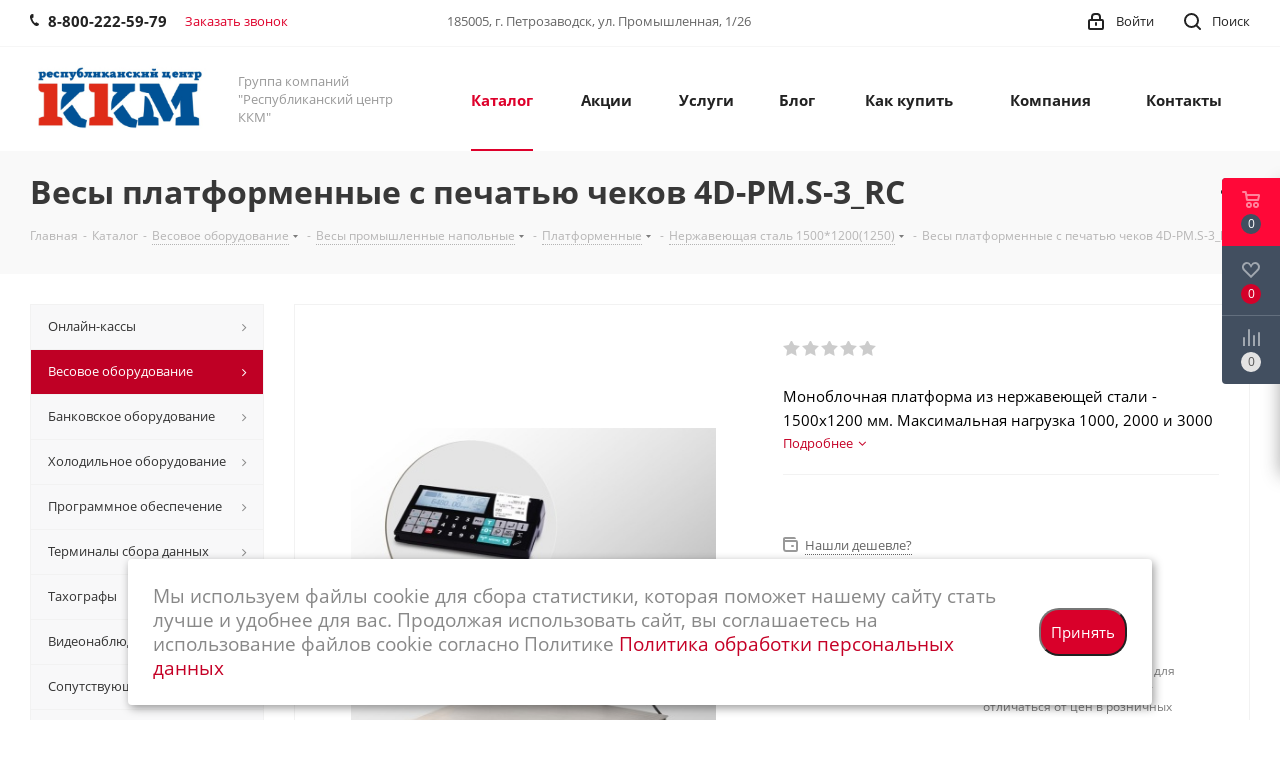

--- FILE ---
content_type: text/html; charset=UTF-8
request_url: https://centrkkm.ru/catalog/vesovoe_oborudovanie/vesy_promyshlennye_napolnye/platformennye%29/nerzhaveyushchaya_stal_1500_1200_1250_/980/?oid=1961
body_size: 72942
content:
<!DOCTYPE html>
<html xmlns="http://www.w3.org/1999/xhtml" xml:lang="ru" lang="ru" >
<head>
	<meta name="yandex-verification" content="8ce1eb4b669cd176" />
	<meta name="yandex-verification" content="4e67b724619b42fc" />
	<title>Весы платформенные с печатью чеков 4D-PM.S-3_RС</title>
	<meta name="viewport" content="initial-scale=1.0, width=device-width" />
	<meta name="HandheldFriendly" content="true" />
	<meta name="yes" content="yes" />
	<meta name="apple-mobile-web-app-status-bar-style" content="black" />
	<meta name="SKYPE_TOOLBAR" content="SKYPE_TOOLBAR_PARSER_COMPATIBLE" />
	<meta http-equiv="Content-Type" content="text/html; charset=UTF-8" />
<meta name="keywords" content="Торговое оборудование, автоматизация магазинов, автоматизация, кассы, ккт, оборудование для магазинов, автоматизация розницы, 1С предприятие, продажа торгового оборудования, купить торговое оборудование, купить кассу, купить ккт" />
<meta name="description" content="ООО «Республиканский центр ККМ» предлагает Вам сотрудничество в сфере оказания услуг по ремонту и техническому облуживанию контрольно-кассовых машин." />
<link href="/bitrix/cache/css/s1/aspro_next/kernel_main/kernel_main_v1.css?176798628423659"  rel="stylesheet" />
<link href="https://fonts.googleapis.com/css?family=Open+Sans:300italic,400italic,600italic,700italic,800italic,400,300,500,600,700,800&subset=latin,cyrillic-ext"  rel="stylesheet" />
<link href="/bitrix/css/aspro.next/notice.min.css?17506645472906"  rel="stylesheet" />
<link href="/bitrix/js/ui/design-tokens/dist/ui.design-tokens.min.css?175066670923463"  rel="stylesheet" />
<link href="/bitrix/js/ui/fonts/opensans/ui.font.opensans.min.css?17506643052320"  rel="stylesheet" />
<link href="/bitrix/js/main/popup/dist/main.popup.bundle.min.css?175066681128056"  rel="stylesheet" />
<link href="/bitrix/js/main/loader/dist/loader.bundle.min.css?15814623692029"  rel="stylesheet" />
<link href="/bitrix/js/main/core/css/core_viewer.min.css?175066678558384"  rel="stylesheet" />
<link href="/bitrix/js/ui/design-tokens/air/dist/air-design-tokens.min.css?1760955652106588"  rel="stylesheet" />
<link href="/bitrix/js/ui/icon-set/icon-base.min.css?17506668271604"  rel="stylesheet" />
<link href="/bitrix/js/ui/icon-set/outline/style.min.css?1760955652104296"  rel="stylesheet" />
<link href="/bitrix/js/ui/entity-selector/dist/entity-selector.bundle.min.css?176095565221624"  rel="stylesheet" />
<link href="/bitrix/js/ui/switcher/dist/ui.switcher.bundle.min.css?17506668266763"  rel="stylesheet" />
<link href="/bitrix/js/ui/cnt/ui.cnt.min.css?17506668264259"  rel="stylesheet" />
<link href="/bitrix/js/ui/cnt/dist/cnt.bundle.min.css?17609556445784"  rel="stylesheet" />
<link href="/bitrix/js/ui/icon-set/main/style.min.css?175066682774857"  rel="stylesheet" />
<link href="/bitrix/js/ui/buttons/dist/ui.buttons.bundle.min.css?176095565274258"  rel="stylesheet" />
<link href="/bitrix/js/fileman/html_editor/html-editor.min.css?175066669456257"  rel="stylesheet" />
<link href="/bitrix/cache/css/s1/aspro_next/page_1fdd6ab5ae4ec40de9128d4bd5c62738/page_1fdd6ab5ae4ec40de9128d4bd5c62738_v1.css?176095763531121"  rel="stylesheet" />
<link href="/bitrix/cache/css/s1/aspro_next/default_b8f36a7ffcbb16b27722e1d09b7342d8/default_b8f36a7ffcbb16b27722e1d09b7342d8_v1.css?176095572128736"  rel="stylesheet" />
<link href="/bitrix/panel/main/popup.min.css?175066434820774"  rel="stylesheet" />
<link href="/bitrix/cache/css/s1/aspro_next/template_ceb10868c5bc9552ad378a109a64c204/template_ceb10868c5bc9552ad378a109a64c204_v1.css?17609556861165907"  data-template-style="true" rel="stylesheet" />
<script>if(!window.BX)window.BX={};if(!window.BX.message)window.BX.message=function(mess){if(typeof mess==='object'){for(let i in mess) {BX.message[i]=mess[i];} return true;}};</script>
<script>(window.BX||top.BX).message({"pull_server_enabled":"N","pull_config_timestamp":1760956602,"shared_worker_allowed":"Y","pull_guest_mode":"N","pull_guest_user_id":0,"pull_worker_mtime":1750666653});(window.BX||top.BX).message({"PULL_OLD_REVISION":"Для продолжения корректной работы с сайтом необходимо перезагрузить страницу."});</script>
<script>(window.BX||top.BX).message({"JS_CORE_LOADING":"Загрузка...","JS_CORE_NO_DATA":"- Нет данных -","JS_CORE_WINDOW_CLOSE":"Закрыть","JS_CORE_WINDOW_EXPAND":"Развернуть","JS_CORE_WINDOW_NARROW":"Свернуть в окно","JS_CORE_WINDOW_SAVE":"Сохранить","JS_CORE_WINDOW_CANCEL":"Отменить","JS_CORE_WINDOW_CONTINUE":"Продолжить","JS_CORE_H":"ч","JS_CORE_M":"м","JS_CORE_S":"с","JSADM_AI_HIDE_EXTRA":"Скрыть лишние","JSADM_AI_ALL_NOTIF":"Показать все","JSADM_AUTH_REQ":"Требуется авторизация!","JS_CORE_WINDOW_AUTH":"Войти","JS_CORE_IMAGE_FULL":"Полный размер"});</script>

<script src="/bitrix/js/main/core/core.min.js?1760955647229643"></script>

<script>BX.Runtime.registerExtension({"name":"main.core","namespace":"BX","loaded":true});</script>
<script>BX.setJSList(["\/bitrix\/js\/main\/core\/core_ajax.js","\/bitrix\/js\/main\/core\/core_promise.js","\/bitrix\/js\/main\/polyfill\/promise\/js\/promise.js","\/bitrix\/js\/main\/loadext\/loadext.js","\/bitrix\/js\/main\/loadext\/extension.js","\/bitrix\/js\/main\/polyfill\/promise\/js\/promise.js","\/bitrix\/js\/main\/polyfill\/find\/js\/find.js","\/bitrix\/js\/main\/polyfill\/includes\/js\/includes.js","\/bitrix\/js\/main\/polyfill\/matches\/js\/matches.js","\/bitrix\/js\/ui\/polyfill\/closest\/js\/closest.js","\/bitrix\/js\/main\/polyfill\/fill\/main.polyfill.fill.js","\/bitrix\/js\/main\/polyfill\/find\/js\/find.js","\/bitrix\/js\/main\/polyfill\/matches\/js\/matches.js","\/bitrix\/js\/main\/polyfill\/core\/dist\/polyfill.bundle.js","\/bitrix\/js\/main\/core\/core.js","\/bitrix\/js\/main\/polyfill\/intersectionobserver\/js\/intersectionobserver.js","\/bitrix\/js\/main\/lazyload\/dist\/lazyload.bundle.js","\/bitrix\/js\/main\/polyfill\/core\/dist\/polyfill.bundle.js","\/bitrix\/js\/main\/parambag\/dist\/parambag.bundle.js"]);
</script>
<script>BX.Runtime.registerExtension({"name":"ls","namespace":"window","loaded":true});</script>
<script>(window.BX||top.BX).message({"NOTICE_ADDED2CART":"В корзине","NOTICE_CLOSE":"Закрыть","NOTICE_MORE":"и ещё #COUNT# #PRODUCTS#","NOTICE_PRODUCT0":"товаров","NOTICE_PRODUCT1":"товар","NOTICE_PRODUCT2":"товара","NOTICE_ADDED2DELAY":"В отложенных","NOTICE_ADDED2COMPARE":"В сравнении","NOTICE_AUTHORIZED":"Вы успешно авторизовались","NOTICE_REMOVED_FROM_COMPARE":"Удалено из сравнения"});</script>
<script>BX.Runtime.registerExtension({"name":"aspro_notice","namespace":"window","loaded":true});</script>
<script>BX.Runtime.registerExtension({"name":"aspro_phones","namespace":"window","loaded":true});</script>
<script>BX.Runtime.registerExtension({"name":"ui.design-tokens","namespace":"window","loaded":true});</script>
<script>BX.Runtime.registerExtension({"name":"ui.fonts.opensans","namespace":"window","loaded":true});</script>
<script>BX.Runtime.registerExtension({"name":"main.popup","namespace":"BX.Main","loaded":true});</script>
<script>BX.Runtime.registerExtension({"name":"popup","namespace":"window","loaded":true});</script>
<script>BX.Runtime.registerExtension({"name":"fx","namespace":"window","loaded":true});</script>
<script>BX.Runtime.registerExtension({"name":"main.loader","namespace":"BX","loaded":true});</script>
<script>BX.Runtime.registerExtension({"name":"loader","namespace":"window","loaded":true});</script>
<script>(window.BX||top.BX).message({"DISK_MYOFFICE":false});(window.BX||top.BX).message({"JS_CORE_VIEWER_DOWNLOAD":"Скачать","JS_CORE_VIEWER_EDIT":"Редактировать","JS_CORE_VIEWER_DESCR_AUTHOR":"Автор","JS_CORE_VIEWER_DESCR_LAST_MODIFY":"Последние изменения","JS_CORE_VIEWER_TOO_BIG_FOR_VIEW":"Файл слишком большой для просмотра","JS_CORE_VIEWER_OPEN_WITH_GVIEWER":"Открыть файл в Google Viewer","JS_CORE_VIEWER_IFRAME_DESCR_ERROR":"К сожалению, не удалось открыть документ.","JS_CORE_VIEWER_IFRAME_PROCESS_SAVE_DOC":"Сохранение документа","JS_CORE_VIEWER_IFRAME_UPLOAD_DOC_TO_GOOGLE":"Загрузка документа","JS_CORE_VIEWER_IFRAME_CONVERT_ACCEPT":"Конвертировать","JS_CORE_VIEWER_IFRAME_CONVERT_DECLINE":"Отменить","JS_CORE_VIEWER_IFRAME_CONVERT_TO_NEW_FORMAT":"Документ будет сконвертирован в docx, xls, pptx, так как имеет старый формат.","JS_CORE_VIEWER_IFRAME_DESCR_SAVE_DOC":"Сохранить документ?","JS_CORE_VIEWER_IFRAME_SAVE_DOC":"Сохранить","JS_CORE_VIEWER_IFRAME_DISCARD_DOC":"Отменить изменения","JS_CORE_VIEWER_IFRAME_CHOICE_SERVICE_EDIT":"Редактировать с помощью","JS_CORE_VIEWER_IFRAME_SET_DEFAULT_SERVICE_EDIT":"Использовать для всех файлов","JS_CORE_VIEWER_IFRAME_CHOICE_SERVICE_EDIT_ACCEPT":"Применить","JS_CORE_VIEWER_IFRAME_CHOICE_SERVICE_EDIT_DECLINE":"Отменить","JS_CORE_VIEWER_IFRAME_UPLOAD_NEW_VERSION_IN_COMMENT":"Загрузил новую версию файла","JS_CORE_VIEWER_SERVICE_GOOGLE_DRIVE":"Google Docs","JS_CORE_VIEWER_SERVICE_SKYDRIVE":"MS Office Online","JS_CORE_VIEWER_IFRAME_CANCEL":"Отмена","JS_CORE_VIEWER_IFRAME_DESCR_SAVE_DOC_F":"В одном из окон вы редактируете данный документ. Если вы завершили работу над документом, нажмите \u0022#SAVE_DOC#\u0022, чтобы загрузить измененный файл на портал.","JS_CORE_VIEWER_SAVE":"Сохранить","JS_CORE_VIEWER_EDIT_IN_SERVICE":"Редактировать в #SERVICE#","JS_CORE_VIEWER_NOW_EDITING_IN_SERVICE":"Редактирование в #SERVICE#","JS_CORE_VIEWER_SAVE_TO_OWN_FILES_MSGVER_1":"Сохранить на Битрикс24.Диск","JS_CORE_VIEWER_DOWNLOAD_TO_PC":"Скачать на локальный компьютер","JS_CORE_VIEWER_GO_TO_FILE":"Перейти к файлу","JS_CORE_VIEWER_DESCR_SAVE_FILE_TO_OWN_FILES":"Файл #NAME# успешно сохранен\u003Cbr\u003Eв папку \u0022Файлы\\Сохраненные\u0022","JS_CORE_VIEWER_DESCR_PROCESS_SAVE_FILE_TO_OWN_FILES":"Файл #NAME# сохраняется\u003Cbr\u003Eна ваш \u0022Битрикс24.Диск\u0022","JS_CORE_VIEWER_HISTORY_ELEMENT":"История","JS_CORE_VIEWER_VIEW_ELEMENT":"Просмотреть","JS_CORE_VIEWER_THROUGH_VERSION":"Версия #NUMBER#","JS_CORE_VIEWER_THROUGH_LAST_VERSION":"Последняя версия","JS_CORE_VIEWER_DISABLE_EDIT_BY_PERM":"Автор не разрешил вам редактировать этот документ","JS_CORE_VIEWER_IFRAME_UPLOAD_NEW_VERSION_IN_COMMENT_F":"Загрузила новую версию файла","JS_CORE_VIEWER_IFRAME_UPLOAD_NEW_VERSION_IN_COMMENT_M":"Загрузил новую версию файла","JS_CORE_VIEWER_IFRAME_CONVERT_TO_NEW_FORMAT_EX":"Документ будет сконвертирован в формат #NEW_FORMAT#, так как текущий формат #OLD_FORMAT# является устаревшим.","JS_CORE_VIEWER_CONVERT_TITLE":"Конвертировать в #NEW_FORMAT#?","JS_CORE_VIEWER_CREATE_IN_SERVICE":"Создать с помощью #SERVICE#","JS_CORE_VIEWER_NOW_CREATING_IN_SERVICE":"Создание документа в #SERVICE#","JS_CORE_VIEWER_SAVE_AS":"Сохранить как","JS_CORE_VIEWER_CREATE_DESCR_SAVE_DOC_F":"В одном из окон вы создаете новый документ. Если вы завершили работу над документом, нажмите \u0022#SAVE_AS_DOC#\u0022, чтобы перейти к добавлению документа на портал.","JS_CORE_VIEWER_NOW_DOWNLOAD_FROM_SERVICE":"Загрузка документа из #SERVICE#","JS_CORE_VIEWER_EDIT_IN_LOCAL_SERVICE":"Редактировать на моём компьютере","JS_CORE_VIEWER_EDIT_IN_LOCAL_SERVICE_SHORT":"Редактировать на #SERVICE#","JS_CORE_VIEWER_SERVICE_LOCAL":"моём компьютере","JS_CORE_VIEWER_DOWNLOAD_B24_DESKTOP":"Скачать","JS_CORE_VIEWER_SERVICE_LOCAL_INSTALL_DESKTOP_MSGVER_1":"Для эффективного редактирования документов на компьютере, установите приложение для компьютера и подключите Битрикс24.Диск","JS_CORE_VIEWER_SHOW_FILE_DIALOG_OAUTH_NOTICE":"Для просмотра файла, пожалуйста, авторизуйтесь в своем аккаунте \u003Ca id=\u0022bx-js-disk-run-oauth-modal\u0022 href=\u0022#\u0022\u003E#SERVICE#\u003C\/a\u003E.","JS_CORE_VIEWER_SERVICE_OFFICE365":"Office365","JS_CORE_VIEWER_DOCUMENT_IS_LOCKED_BY":"Документ заблокирован на редактирование","JS_CORE_VIEWER_SERVICE_MYOFFICE":"МойОфис","JS_CORE_VIEWER_OPEN_PDF_PREVIEW":"Просмотреть pdf-версию файла","JS_CORE_VIEWER_AJAX_ACCESS_DENIED":"Не хватает прав для просмотра файла. Попробуйте обновить страницу.","JS_CORE_VIEWER_AJAX_CONNECTION_FAILED":"При попытке открыть файл возникла ошибка. Пожалуйста, попробуйте позже.","JS_CORE_VIEWER_AJAX_OPEN_NEW_TAB":"Открыть в новом окне","JS_CORE_VIEWER_AJAX_PRINT":"Распечатать","JS_CORE_VIEWER_TRANSFORMATION_IN_PROCESS":"Документ сохранён. Мы готовим его к показу.","JS_CORE_VIEWER_IFRAME_ERROR_TITLE":"Не удалось открыть документ","JS_CORE_VIEWER_DOWNLOAD_B24_DESKTOP_FULL":"Скачать приложение","JS_CORE_VIEWER_DOWNLOAD_DOCUMENT":"Скачать документ","JS_CORE_VIEWER_IFRAME_ERROR_COULD_NOT_VIEW":"К сожалению, не удалось просмотреть документ.","JS_CORE_VIEWER_ACTIONPANEL_MORE":"Ещё"});</script>
<script>BX.Runtime.registerExtension({"name":"viewer","namespace":"window","loaded":true});</script>
<script>BX.Runtime.registerExtension({"name":"ui.design-tokens.air","namespace":"window","loaded":true});</script>
<script>BX.Runtime.registerExtension({"name":"ui.icon-set.api.core","namespace":"BX.UI.IconSet","loaded":true});</script>
<script>BX.Runtime.registerExtension({"name":"ui.icon-set","namespace":"window","loaded":true});</script>
<script>BX.Runtime.registerExtension({"name":"ui.icon-set.outline","namespace":"window","loaded":true});</script>
<script>(window.BX||top.BX).message({"UI_TAG_SELECTOR_SEARCH_PLACEHOLDER":"поиск","UI_TAG_SELECTOR_ADD_BUTTON_CAPTION":"Добавить","UI_TAG_SELECTOR_ADD_BUTTON_CAPTION_MORE":"Добавить еще","UI_TAG_SELECTOR_ADD_BUTTON_CAPTION_SINGLE":"Изменить","UI_TAG_SELECTOR_CREATE_BUTTON_CAPTION":"Создать","UI_SELECTOR_SEARCH_LOADER_TEXT":"Идет поиск дополнительных результатов...","UI_SELECTOR_SEARCH_TAB_TITLE":"Поиск","UI_SELECTOR_SEARCH_STUB_TITLE":"Нет совпадений","UI_SELECTOR_SEARCH_STUB_SUBTITLE_MSGVER_1":"Попробуйте изменить условия поиска","UI_SELECTOR_RECENT_TAB_TITLE":"Последние","UI_SELECTOR_ITEM_LINK_TITLE":"подробнее","UI_SELECTOR_TAB_STUB_TITLE":"В категории \u0026laquo;#TAB_TITLE#\u0026raquo; ничего не найдено","UI_SELECTOR_CREATE_ITEM_LABEL":"Создать:"});</script>
<script type="extension/settings" data-extension="ui.entity-selector">{"extensions":["catalog.entity-selector","highloadblock.entity-selector","landing.entity-selector","seo.entity-selector"]}</script>
<script type="extension/settings" data-extension="catalog.entity-selector">{"entities":[{"id":"product","options":{"dynamicLoad":true,"dynamicSearch":true,"searchFields":[{"name":"supertitle","type":"string","system":true},{"name":"SEARCH_PROPERTIES","type":"string"},{"name":"PREVIEW_TEXT","type":"string"},{"name":"DETAIL_TEXT","type":"string"},{"name":"PARENT_NAME","type":"string"},{"name":"PARENT_SEARCH_PROPERTIES","type":"string"},{"name":"PARENT_PREVIEW_TEXT","type":"string"},{"name":"PARENT_DETAIL_TEXT","type":"string"}],"itemOptions":{"default":{"avatar":"\/bitrix\/js\/catalog\/entity-selector\/src\/images\/product.svg","captionOptions":{"fitContent":true,"maxWidth":150}}}}},{"id":"product_variation","options":{"dynamicLoad":false,"dynamicSearch":true,"searchFields":[{"name":"supertitle","type":"string","system":true},{"name":"SEARCH_PROPERTIES","type":"string"},{"name":"PREVIEW_TEXT","type":"string"},{"name":"DETAIL_TEXT","type":"string"},{"name":"PARENT_NAME","type":"string"},{"name":"PARENT_SEARCH_PROPERTIES","type":"string"},{"name":"PARENT_PREVIEW_TEXT","type":"string"},{"name":"PARENT_DETAIL_TEXT","type":"string"}],"itemOptions":{"default":{"avatar":"\/bitrix\/js\/catalog\/entity-selector\/src\/images\/product.svg","captionOptions":{"fitContent":true,"maxWidth":150}}}}},{"id":"variation","options":{"dynamicLoad":true,"dynamicSearch":true,"searchFields":[{"name":"supertitle","type":"string","system":true},{"name":"SEARCH_PROPERTIES","type":"string"},{"name":"PREVIEW_TEXT","type":"string"},{"name":"DETAIL_TEXT","type":"string"},{"name":"PARENT_NAME","type":"string"},{"name":"PARENT_SEARCH_PROPERTIES","type":"string"},{"name":"PARENT_PREVIEW_TEXT","type":"string"},{"name":"PARENT_DETAIL_TEXT","type":"string"}],"itemOptions":{"default":{"avatar":"\/bitrix\/js\/catalog\/entity-selector\/src\/images\/product.svg","captionOptions":{"fitContent":true,"maxWidth":150}}}}},{"id":"store","options":{"itemOptions":{"default":{"avatar":"\/bitrix\/js\/catalog\/entity-selector\/src\/images\/store.svg"}}}},{"id":"dynamic","options":{"itemOptions":{"default":{"avatar":"\/bitrix\/js\/catalog\/entity-selector\/src\/images\/dynamic.svg"}}}},{"id":"agent-contractor-product-variation","options":{"dynamicLoad":true,"dynamicSearch":true,"searchFields":[{"name":"supertitle","type":"string","system":true},{"name":"SEARCH_PROPERTIES","type":"string"},{"name":"PREVIEW_TEXT","type":"string"},{"name":"DETAIL_TEXT","type":"string"},{"name":"PARENT_NAME","type":"string"},{"name":"PARENT_SEARCH_PROPERTIES","type":"string"},{"name":"PARENT_PREVIEW_TEXT","type":"string"},{"name":"PARENT_DETAIL_TEXT","type":"string"}],"itemOptions":{"default":{"avatar":"\/bitrix\/js\/catalog\/entity-selector\/src\/images\/product.svg","captionOptions":{"fitContent":true,"maxWidth":150}}}}},{"id":"agent-contractor-section","options":{"dynamicLoad":true,"dynamicSearch":true,"searchFields":[{"name":"supertitle","type":"string","system":true},{"name":"SEARCH_PROPERTIES","type":"string"},{"name":"PREVIEW_TEXT","type":"string"},{"name":"DETAIL_TEXT","type":"string"},{"name":"PARENT_NAME","type":"string"},{"name":"PARENT_SEARCH_PROPERTIES","type":"string"},{"name":"PARENT_PREVIEW_TEXT","type":"string"},{"name":"PARENT_DETAIL_TEXT","type":"string"}],"itemOptions":{"default":{"avatar":"\/bitrix\/js\/catalog\/entity-selector\/src\/images\/product.svg","captionOptions":{"fitContent":true,"maxWidth":150}}},"tagOptions":{"default":{"textColor":"#535c69","bgColor":"#d2f95f"}}}}]}</script>
<script>BX.Runtime.registerExtension({"name":"catalog.entity-selector","namespace":"window","loaded":true});</script>
<script type="extension/settings" data-extension="highloadblock.entity-selector">{"entities":[{"id":"highloadblock-element","options":{"dynamicLoad":true,"dynamicSearch":true}}]}</script>
<script>BX.Runtime.registerExtension({"name":"highloadblock.entity-selector","namespace":"window","loaded":true});</script>
<script type="extension/settings" data-extension="landing.entity-selector">{"entities":[{"id":"landing","options":{"itemOptions":{"default":{"avatarOptions":{"bgSize":"cover"}},"folder":{"avatar":"\/bitrix\/js\/landing\/entity-selector\/src\/images\/icon-folder.svg"}},"dynamicLoad":true,"dynamicSearch":true}}]}</script>
<script>BX.Runtime.registerExtension({"name":"landing.entity-selector","namespace":"window","loaded":true});</script>
<script>BX.Runtime.registerExtension({"name":"ui.entity-selector","namespace":"BX.UI.EntitySelector","loaded":true});</script>
<script>(window.BX||top.BX).message({"UI_SWITCHER_ON":"вкл","UI_SWITCHER_OFF":"выкл"});(window.BX||top.BX).message({"UI_SWITCHER_ON":"вкл","UI_SWITCHER_OFF":"выкл"});</script>
<script>BX.Runtime.registerExtension({"name":"ui.switcher","namespace":"BX.UI","loaded":true});</script>
<script>BX.Runtime.registerExtension({"name":"ui.cnt","namespace":"BX.UI","loaded":true});</script>
<script>BX.Runtime.registerExtension({"name":"ui.icon-set.main","namespace":"window","loaded":true});</script>
<script>(window.BX||top.BX).message({"UI_BUTTONS_SAVE_BTN_TEXT":"Сохранить","UI_BUTTONS_CREATE_BTN_TEXT":"Создать","UI_BUTTONS_ADD_BTN_TEXT":"Добавить","UI_BUTTONS_SEND_BTN_TEXT":"Отправить","UI_BUTTONS_CANCEL_BTN_TEXT":"Отменить","UI_BUTTONS_CLOSE_BTN_TEXT":"Закрыть","UI_BUTTONS_APPLY_BTN_TEXT":"Применить"});</script>
<script>BX.Runtime.registerExtension({"name":"ui.buttons","namespace":"BX.UI","loaded":true});</script>
<script>BX.Runtime.registerExtension({"name":"main.pageobject","namespace":"BX","loaded":true});</script>
<script>(window.BX||top.BX).message({"JS_CORE_LOADING":"Загрузка...","JS_CORE_NO_DATA":"- Нет данных -","JS_CORE_WINDOW_CLOSE":"Закрыть","JS_CORE_WINDOW_EXPAND":"Развернуть","JS_CORE_WINDOW_NARROW":"Свернуть в окно","JS_CORE_WINDOW_SAVE":"Сохранить","JS_CORE_WINDOW_CANCEL":"Отменить","JS_CORE_WINDOW_CONTINUE":"Продолжить","JS_CORE_H":"ч","JS_CORE_M":"м","JS_CORE_S":"с","JSADM_AI_HIDE_EXTRA":"Скрыть лишние","JSADM_AI_ALL_NOTIF":"Показать все","JSADM_AUTH_REQ":"Требуется авторизация!","JS_CORE_WINDOW_AUTH":"Войти","JS_CORE_IMAGE_FULL":"Полный размер"});</script>
<script>BX.Runtime.registerExtension({"name":"window","namespace":"window","loaded":true});</script>
<script>(window.BX||top.BX).message({"AMPM_MODE":false});(window.BX||top.BX).message({"MONTH_1":"Январь","MONTH_2":"Февраль","MONTH_3":"Март","MONTH_4":"Апрель","MONTH_5":"Май","MONTH_6":"Июнь","MONTH_7":"Июль","MONTH_8":"Август","MONTH_9":"Сентябрь","MONTH_10":"Октябрь","MONTH_11":"Ноябрь","MONTH_12":"Декабрь","MONTH_1_S":"января","MONTH_2_S":"февраля","MONTH_3_S":"марта","MONTH_4_S":"апреля","MONTH_5_S":"мая","MONTH_6_S":"июня","MONTH_7_S":"июля","MONTH_8_S":"августа","MONTH_9_S":"сентября","MONTH_10_S":"октября","MONTH_11_S":"ноября","MONTH_12_S":"декабря","MON_1":"янв","MON_2":"фев","MON_3":"мар","MON_4":"апр","MON_5":"мая","MON_6":"июн","MON_7":"июл","MON_8":"авг","MON_9":"сен","MON_10":"окт","MON_11":"ноя","MON_12":"дек","DAY_OF_WEEK_0":"Воскресенье","DAY_OF_WEEK_1":"Понедельник","DAY_OF_WEEK_2":"Вторник","DAY_OF_WEEK_3":"Среда","DAY_OF_WEEK_4":"Четверг","DAY_OF_WEEK_5":"Пятница","DAY_OF_WEEK_6":"Суббота","DOW_0":"Вс","DOW_1":"Пн","DOW_2":"Вт","DOW_3":"Ср","DOW_4":"Чт","DOW_5":"Пт","DOW_6":"Сб","FD_SECOND_AGO_0":"#VALUE# секунд назад","FD_SECOND_AGO_1":"#VALUE# секунду назад","FD_SECOND_AGO_10_20":"#VALUE# секунд назад","FD_SECOND_AGO_MOD_1":"#VALUE# секунду назад","FD_SECOND_AGO_MOD_2_4":"#VALUE# секунды назад","FD_SECOND_AGO_MOD_OTHER":"#VALUE# секунд назад","FD_SECOND_DIFF_0":"#VALUE# секунд","FD_SECOND_DIFF_1":"#VALUE# секунда","FD_SECOND_DIFF_10_20":"#VALUE# секунд","FD_SECOND_DIFF_MOD_1":"#VALUE# секунда","FD_SECOND_DIFF_MOD_2_4":"#VALUE# секунды","FD_SECOND_DIFF_MOD_OTHER":"#VALUE# секунд","FD_SECOND_SHORT":"#VALUE#с","FD_MINUTE_AGO_0":"#VALUE# минут назад","FD_MINUTE_AGO_1":"#VALUE# минуту назад","FD_MINUTE_AGO_10_20":"#VALUE# минут назад","FD_MINUTE_AGO_MOD_1":"#VALUE# минуту назад","FD_MINUTE_AGO_MOD_2_4":"#VALUE# минуты назад","FD_MINUTE_AGO_MOD_OTHER":"#VALUE# минут назад","FD_MINUTE_DIFF_0":"#VALUE# минут","FD_MINUTE_DIFF_1":"#VALUE# минута","FD_MINUTE_DIFF_10_20":"#VALUE# минут","FD_MINUTE_DIFF_MOD_1":"#VALUE# минута","FD_MINUTE_DIFF_MOD_2_4":"#VALUE# минуты","FD_MINUTE_DIFF_MOD_OTHER":"#VALUE# минут","FD_MINUTE_0":"#VALUE# минут","FD_MINUTE_1":"#VALUE# минуту","FD_MINUTE_10_20":"#VALUE# минут","FD_MINUTE_MOD_1":"#VALUE# минуту","FD_MINUTE_MOD_2_4":"#VALUE# минуты","FD_MINUTE_MOD_OTHER":"#VALUE# минут","FD_MINUTE_SHORT":"#VALUE#мин","FD_HOUR_AGO_0":"#VALUE# часов назад","FD_HOUR_AGO_1":"#VALUE# час назад","FD_HOUR_AGO_10_20":"#VALUE# часов назад","FD_HOUR_AGO_MOD_1":"#VALUE# час назад","FD_HOUR_AGO_MOD_2_4":"#VALUE# часа назад","FD_HOUR_AGO_MOD_OTHER":"#VALUE# часов назад","FD_HOUR_DIFF_0":"#VALUE# часов","FD_HOUR_DIFF_1":"#VALUE# час","FD_HOUR_DIFF_10_20":"#VALUE# часов","FD_HOUR_DIFF_MOD_1":"#VALUE# час","FD_HOUR_DIFF_MOD_2_4":"#VALUE# часа","FD_HOUR_DIFF_MOD_OTHER":"#VALUE# часов","FD_HOUR_SHORT":"#VALUE#ч","FD_YESTERDAY":"вчера","FD_TODAY":"сегодня","FD_TOMORROW":"завтра","FD_DAY_AGO_0":"#VALUE# дней назад","FD_DAY_AGO_1":"#VALUE# день назад","FD_DAY_AGO_10_20":"#VALUE# дней назад","FD_DAY_AGO_MOD_1":"#VALUE# день назад","FD_DAY_AGO_MOD_2_4":"#VALUE# дня назад","FD_DAY_AGO_MOD_OTHER":"#VALUE# дней назад","FD_DAY_DIFF_0":"#VALUE# дней","FD_DAY_DIFF_1":"#VALUE# день","FD_DAY_DIFF_10_20":"#VALUE# дней","FD_DAY_DIFF_MOD_1":"#VALUE# день","FD_DAY_DIFF_MOD_2_4":"#VALUE# дня","FD_DAY_DIFF_MOD_OTHER":"#VALUE# дней","FD_DAY_AT_TIME":"#DAY# в #TIME#","FD_DAY_SHORT":"#VALUE#д","FD_MONTH_AGO_0":"#VALUE# месяцев назад","FD_MONTH_AGO_1":"#VALUE# месяц назад","FD_MONTH_AGO_10_20":"#VALUE# месяцев назад","FD_MONTH_AGO_MOD_1":"#VALUE# месяц назад","FD_MONTH_AGO_MOD_2_4":"#VALUE# месяца назад","FD_MONTH_AGO_MOD_OTHER":"#VALUE# месяцев назад","FD_MONTH_DIFF_0":"#VALUE# месяцев","FD_MONTH_DIFF_1":"#VALUE# месяц","FD_MONTH_DIFF_10_20":"#VALUE# месяцев","FD_MONTH_DIFF_MOD_1":"#VALUE# месяц","FD_MONTH_DIFF_MOD_2_4":"#VALUE# месяца","FD_MONTH_DIFF_MOD_OTHER":"#VALUE# месяцев","FD_MONTH_SHORT":"#VALUE#мес","FD_YEARS_AGO_0":"#VALUE# лет назад","FD_YEARS_AGO_1":"#VALUE# год назад","FD_YEARS_AGO_10_20":"#VALUE# лет назад","FD_YEARS_AGO_MOD_1":"#VALUE# год назад","FD_YEARS_AGO_MOD_2_4":"#VALUE# года назад","FD_YEARS_AGO_MOD_OTHER":"#VALUE# лет назад","FD_YEARS_DIFF_0":"#VALUE# лет","FD_YEARS_DIFF_1":"#VALUE# год","FD_YEARS_DIFF_10_20":"#VALUE# лет","FD_YEARS_DIFF_MOD_1":"#VALUE# год","FD_YEARS_DIFF_MOD_2_4":"#VALUE# года","FD_YEARS_DIFF_MOD_OTHER":"#VALUE# лет","FD_YEARS_SHORT_0":"#VALUE#л","FD_YEARS_SHORT_1":"#VALUE#г","FD_YEARS_SHORT_10_20":"#VALUE#л","FD_YEARS_SHORT_MOD_1":"#VALUE#г","FD_YEARS_SHORT_MOD_2_4":"#VALUE#г","FD_YEARS_SHORT_MOD_OTHER":"#VALUE#л","CAL_BUTTON":"Выбрать","CAL_TIME_SET":"Установить время","CAL_TIME":"Время","FD_LAST_SEEN_TOMORROW":"завтра в #TIME#","FD_LAST_SEEN_NOW":"только что","FD_LAST_SEEN_TODAY":"сегодня в #TIME#","FD_LAST_SEEN_YESTERDAY":"вчера в #TIME#","FD_LAST_SEEN_MORE_YEAR":"более года назад","FD_UNIT_ORDER":"Y m d H i s","FD_SEPARATOR":"\u0026#32;","FD_SEPARATOR_SHORT":"\u0026#32;"});</script>
<script type="extension/settings" data-extension="main.date">{"formats":{"FORMAT_DATE":"DD.MM.YYYY","FORMAT_DATETIME":"DD.MM.YYYY HH:MI:SS","SHORT_DATE_FORMAT":"d.m.Y","MEDIUM_DATE_FORMAT":"j M Y","LONG_DATE_FORMAT":"j F Y","DAY_MONTH_FORMAT":"j F","DAY_SHORT_MONTH_FORMAT":"j M","SHORT_DAY_OF_WEEK_MONTH_FORMAT":"D, j F","SHORT_DAY_OF_WEEK_SHORT_MONTH_FORMAT":"D, j M","DAY_OF_WEEK_MONTH_FORMAT":"l, j F","FULL_DATE_FORMAT":"l, j F  Y","SHORT_TIME_FORMAT":"H:i","LONG_TIME_FORMAT":"H:i:s"}}</script>
<script>BX.Runtime.registerExtension({"name":"main.date","namespace":"BX.Main","loaded":true});</script>
<script>(window.BX||top.BX).message({"WEEK_START":1});</script>
<script>BX.Runtime.registerExtension({"name":"date","namespace":"window","loaded":true});</script>
<script>BX.Runtime.registerExtension({"name":"timer","namespace":"window","loaded":true});</script>
<script>BX.Runtime.registerExtension({"name":"html_editor","namespace":"window","loaded":true});</script>
<script type="extension/settings" data-extension="currency.currency-core">{"region":"ru"}</script>
<script>BX.Runtime.registerExtension({"name":"currency.currency-core","namespace":"BX.Currency","loaded":true});</script>
<script>BX.Runtime.registerExtension({"name":"currency","namespace":"window","loaded":true});</script>
<script>BX.Runtime.registerExtension({"name":"aspro_swiper_init","namespace":"window","loaded":true});</script>
<script>BX.Runtime.registerExtension({"name":"aspro_swiper","namespace":"window","loaded":true});</script>
<script>(window.BX||top.BX).message({"LANGUAGE_ID":"ru","FORMAT_DATE":"DD.MM.YYYY","FORMAT_DATETIME":"DD.MM.YYYY HH:MI:SS","COOKIE_PREFIX":"BITRIX_SM","SERVER_TZ_OFFSET":"10800","UTF_MODE":"Y","SITE_ID":"s1","SITE_DIR":"\/","USER_ID":"","SERVER_TIME":1768992183,"USER_TZ_OFFSET":0,"USER_TZ_AUTO":"Y","bitrix_sessid":"1fb0c7e3a4f61ce15995566471183641"});</script>


<script  src="/bitrix/cache/js/s1/aspro_next/kernel_main/kernel_main_v1.js?1767986284200998"></script>
<script src="/bitrix/js/pull/protobuf/protobuf.min.js?174484498276433"></script>
<script src="/bitrix/js/pull/protobuf/model.min.js?174484498214190"></script>
<script src="/bitrix/js/main/core/core_promise.min.js?15814623692490"></script>
<script src="/bitrix/js/rest/client/rest.client.min.js?17506637179240"></script>
<script src="/bitrix/js/pull/client/pull.client.min.js?175066665449849"></script>
<script src="/bitrix/js/main/jquery/jquery-2.2.4.min.js?175066431985578"></script>
<script src="/bitrix/js/main/cphttprequest.min.js?15814623693623"></script>
<script src="/bitrix/js/main/core/core_ls.min.js?17506667982683"></script>
<script src="/bitrix/js/main/ajax.min.js?158146236922194"></script>
<script src="/bitrix/js/aspro.next/notice.min.js?175066455717435"></script>
<script src="/bitrix/js/main/popup/dist/main.popup.bundle.min.js?176095565767261"></script>
<script src="/bitrix/js/main/loader/dist/loader.bundle.min.js?17506667854392"></script>
<script src="/bitrix/js/main/core/core_viewer.min.js?176095564799239"></script>
<script src="/bitrix/js/ui/icon-set/api/core/dist/ui.icon-set.core.bundle.min.js?176095565238154"></script>
<script src="/bitrix/js/ui/entity-selector/dist/entity-selector.bundle.min.js?1760955652174205"></script>
<script src="/bitrix/js/ui/switcher/dist/ui.switcher.bundle.min.js?17506668268553"></script>
<script src="/bitrix/js/ui/cnt/dist/cnt.bundle.min.js?176095564410460"></script>
<script src="/bitrix/js/ui/buttons/dist/ui.buttons.bundle.min.js?176095565060613"></script>
<script  src="/bitrix/cache/js/s1/aspro_next/kernel_htmleditor/kernel_htmleditor_v1.js?1760955721512222"></script>
<script src="/bitrix/js/currency/currency-core/dist/currency-core.bundle.min.js?17506666024569"></script>
<script src="/bitrix/js/currency/core_currency.min.js?1750666602835"></script>
<script>BX.setJSList(["\/bitrix\/js\/main\/session.js","\/bitrix\/js\/main\/pageobject\/dist\/pageobject.bundle.js","\/bitrix\/js\/main\/core\/core_window.js","\/bitrix\/js\/main\/date\/main.date.js","\/bitrix\/js\/main\/core\/core_date.js","\/bitrix\/js\/main\/utils.js","\/bitrix\/js\/main\/core\/core_fx.js","\/bitrix\/js\/main\/core\/core_timer.js","\/bitrix\/js\/main\/dd.js","\/bitrix\/js\/main\/core\/core_uf.js","\/bitrix\/js\/main\/core\/core_dd.js","\/bitrix\/js\/main\/core\/core_tooltip.js","\/bitrix\/js\/fileman\/html_editor\/range.js","\/bitrix\/js\/fileman\/html_editor\/html-actions.js","\/bitrix\/js\/fileman\/html_editor\/html-views.js","\/bitrix\/js\/fileman\/html_editor\/html-parser.js","\/bitrix\/js\/fileman\/html_editor\/html-base-controls.js","\/bitrix\/js\/fileman\/html_editor\/html-controls.js","\/bitrix\/js\/fileman\/html_editor\/html-components.js","\/bitrix\/js\/fileman\/html_editor\/html-snippets.js","\/bitrix\/js\/fileman\/html_editor\/html-editor.js","\/bitrix\/templates\/aspro_next\/components\/bitrix\/catalog\/main\/script.js","\/bitrix\/templates\/aspro_next\/components\/bitrix\/catalog.element\/main\/script.js","\/bitrix\/templates\/aspro_next\/components\/bitrix\/sale.gift.product\/main\/script.js","\/bitrix\/templates\/aspro_next\/components\/bitrix\/sale.gift.main.products\/main\/script.js","\/bitrix\/templates\/aspro_next\/js\/slider.swiper.min.js","\/bitrix\/templates\/aspro_next\/vendor\/js\/carousel\/swiper\/swiper-bundle.min.js","\/bitrix\/templates\/aspro_next\/js\/jquery.history.js","\/bitrix\/templates\/aspro_next\/js\/jquery.actual.min.js","\/bitrix\/templates\/aspro_next\/vendor\/js\/jquery.bxslider.js","\/bitrix\/templates\/aspro_next\/js\/jqModal.js","\/bitrix\/templates\/aspro_next\/vendor\/js\/bootstrap.js","\/bitrix\/templates\/aspro_next\/vendor\/js\/jquery.appear.js","\/bitrix\/templates\/aspro_next\/js\/browser.js","\/bitrix\/templates\/aspro_next\/js\/jquery.fancybox.js","\/bitrix\/templates\/aspro_next\/js\/jquery.flexslider.js","\/bitrix\/templates\/aspro_next\/vendor\/js\/moment.min.js","\/bitrix\/templates\/aspro_next\/vendor\/js\/footable.js","\/bitrix\/templates\/aspro_next\/vendor\/js\/jquery.menu-aim.js","\/bitrix\/templates\/aspro_next\/vendor\/js\/velocity\/velocity.js","\/bitrix\/templates\/aspro_next\/vendor\/js\/velocity\/velocity.ui.js","\/bitrix\/templates\/aspro_next\/js\/jquery.validate.min.js","\/bitrix\/templates\/aspro_next\/js\/jquery.inputmask.bundle.min.js","\/bitrix\/templates\/aspro_next\/js\/jquery.uniform.min.js","\/bitrix\/templates\/aspro_next\/js\/jquery.easing.1.3.js","\/bitrix\/templates\/aspro_next\/js\/equalize.min.js","\/bitrix\/templates\/aspro_next\/js\/jquery.alphanumeric.js","\/bitrix\/templates\/aspro_next\/js\/jquery.cookie.js","\/bitrix\/templates\/aspro_next\/js\/jquery.plugin.min.js","\/bitrix\/templates\/aspro_next\/js\/jquery.countdown.min.js","\/bitrix\/templates\/aspro_next\/js\/jquery.countdown-ru.js","\/bitrix\/templates\/aspro_next\/js\/jquery.ikSelect.js","\/bitrix\/templates\/aspro_next\/js\/jquery.mobile.custom.touch.min.js","\/bitrix\/templates\/aspro_next\/js\/rating_likes.js","\/bitrix\/templates\/aspro_next\/js\/blocks\/blocks.js","\/bitrix\/templates\/aspro_next\/js\/blocks\/controls.js","\/bitrix\/templates\/aspro_next\/js\/video_banner.js","\/bitrix\/templates\/aspro_next\/js\/main.js","\/bitrix\/templates\/aspro_next\/js\/jquery.mCustomScrollbar.min.js","\/bitrix\/templates\/aspro_next\/js\/phones.min.js","\/bitrix\/templates\/aspro_next\/components\/bitrix\/menu\/left_front_catalog\/script.js","\/bitrix\/templates\/aspro_next\/components\/bitrix\/subscribe.form\/main\/script.js","\/bitrix\/components\/bitrix\/search.title\/script.js","\/bitrix\/templates\/aspro_next\/components\/bitrix\/search.title\/fixed\/script.js","\/bitrix\/components\/aspro\/marketing.popup.next\/templates\/.default\/script.js","\/bitrix\/templates\/aspro_next\/js\/custom.js","\/bitrix\/templates\/aspro_next\/components\/bitrix\/forum.topic.reviews\/main\/script.js","\/bitrix\/components\/bitrix\/main.post.form\/templates\/.default\/script.js","\/bitrix\/components\/aspro\/catalog.viewed.next\/templates\/main_horizontal\/script.js"]);</script>
<script>BX.setCSSList(["\/bitrix\/js\/main\/core\/css\/core_date.css","\/bitrix\/js\/main\/core\/css\/core_uf.css","\/bitrix\/js\/main\/core\/css\/core_tooltip.css","\/bitrix\/templates\/aspro_next\/components\/bitrix\/catalog\/main\/style.css","\/bitrix\/templates\/aspro_next\/components\/bitrix\/catalog.store.amount\/main\/style.css","\/bitrix\/templates\/aspro_next\/components\/bitrix\/sale.gift.main.products\/main\/style.css","\/bitrix\/templates\/aspro_next\/vendor\/css\/carousel\/swiper\/swiper-bundle.min.css","\/bitrix\/templates\/aspro_next\/css\/slider.swiper.min.css","\/bitrix\/templates\/aspro_next\/css\/slider.min.css","\/bitrix\/templates\/aspro_next\/vendor\/css\/bootstrap.css","\/bitrix\/templates\/aspro_next\/css\/jquery.fancybox.css","\/bitrix\/templates\/aspro_next\/css\/styles.css","\/bitrix\/templates\/aspro_next\/css\/animation\/animation_ext.css","\/bitrix\/templates\/aspro_next\/vendor\/css\/footable.standalone.min.css","\/bitrix\/templates\/aspro_next\/css\/h1-bold.css","\/bitrix\/templates\/aspro_next\/css\/blocks\/blocks.css","\/bitrix\/templates\/aspro_next\/css\/blocks\/flexbox.css","\/bitrix\/templates\/aspro_next\/ajax\/ajax.css","\/bitrix\/templates\/aspro_next\/css\/jquery.mCustomScrollbar.min.css","\/bitrix\/templates\/aspro_next\/css\/phones.min.css","\/bitrix\/components\/aspro\/marketing.popup.next\/templates\/.default\/style.css","\/bitrix\/templates\/aspro_next\/styles.css","\/bitrix\/templates\/aspro_next\/template_styles.css","\/bitrix\/templates\/aspro_next\/css\/media.min.css","\/bitrix\/templates\/aspro_next\/vendor\/fonts\/font-awesome\/css\/font-awesome.min.css","\/bitrix\/templates\/aspro_next\/css\/print.css","\/bitrix\/templates\/aspro_next\/css\/form.css","\/bitrix\/templates\/aspro_next\/themes\/4\/theme.css","\/bitrix\/templates\/aspro_next\/bg_color\/light\/bgcolors.css","\/bitrix\/templates\/aspro_next\/css\/width-3.css","\/bitrix\/templates\/aspro_next\/css\/font-1.css","\/bitrix\/templates\/aspro_next\/css\/custom.css","\/bitrix\/templates\/aspro_next\/components\/bitrix\/forum.topic.reviews\/main\/style.css","\/bitrix\/components\/bitrix\/main.post.form\/templates\/.default\/style.css"]);</script>
<script>
					(function () {
						"use strict";

						var counter = function ()
						{
							var cookie = (function (name) {
								var parts = ("; " + document.cookie).split("; " + name + "=");
								if (parts.length == 2) {
									try {return JSON.parse(decodeURIComponent(parts.pop().split(";").shift()));}
									catch (e) {}
								}
							})("BITRIX_CONVERSION_CONTEXT_s1");

							if (cookie && cookie.EXPIRE >= BX.message("SERVER_TIME"))
								return;

							var request = new XMLHttpRequest();
							request.open("POST", "/bitrix/tools/conversion/ajax_counter.php", true);
							request.setRequestHeader("Content-type", "application/x-www-form-urlencoded");
							request.send(
								"SITE_ID="+encodeURIComponent("s1")+
								"&sessid="+encodeURIComponent(BX.bitrix_sessid())+
								"&HTTP_REFERER="+encodeURIComponent(document.referrer)
							);
						};

						if (window.frameRequestStart === true)
							BX.addCustomEvent("onFrameDataReceived", counter);
						else
							BX.ready(counter);
					})();
				</script>
<script>BX.message({'PHONE':'Телефон','FAST_VIEW':'Быстрый просмотр','TABLES_SIZE_TITLE':'Подбор размера','SOCIAL':'Социальные сети','DESCRIPTION':'Описание магазина','ITEMS':'Товары','LOGO':'Логотип','REGISTER_INCLUDE_AREA':'Текст о регистрации','AUTH_INCLUDE_AREA':'Текст об авторизации','FRONT_IMG':'Изображение компании','EMPTY_CART':'пуста','CATALOG_VIEW_MORE':'... Показать все','CATALOG_VIEW_LESS':'... Свернуть','JS_REQUIRED':'Заполните это поле','JS_FORMAT':'Неверный формат','JS_FILE_EXT':'Недопустимое расширение файла','JS_PASSWORD_COPY':'Пароли не совпадают','JS_PASSWORD_LENGTH':'Минимум 6 символов','JS_ERROR':'Неверно заполнено поле','JS_FILE_SIZE':'Максимальный размер 5мб','JS_FILE_BUTTON_NAME':'Выберите файл','JS_FILE_DEFAULT':'Файл не найден','JS_DATE':'Некорректная дата','JS_DATETIME':'Некорректная дата/время','JS_REQUIRED_LICENSES':'Согласитесь с условиями','JS_REQUIRED_OFFER':'Согласитесь с условиями','LICENSE_PROP':'Согласие на обработку персональных данных','LOGIN_LEN':'Введите минимум {0} символа','FANCY_CLOSE':'Закрыть','FANCY_NEXT':'Следующий','FANCY_PREV':'Предыдущий','TOP_AUTH_REGISTER':'Регистрация','CALLBACK':'Заказать звонок','S_CALLBACK':'Заказать звонок','UNTIL_AKC':'До конца акции','TITLE_QUANTITY_BLOCK':'Остаток','TITLE_QUANTITY':'шт.','TOTAL_SUMM_ITEM':'Общая стоимость ','SUBSCRIBE_SUCCESS':'Вы успешно подписались','RECAPTCHA_TEXT':'Подтвердите, что вы не робот','JS_RECAPTCHA_ERROR':'Пройдите проверку','COUNTDOWN_SEC':'сек.','COUNTDOWN_MIN':'мин.','COUNTDOWN_HOUR':'час.','COUNTDOWN_DAY0':'дней','COUNTDOWN_DAY1':'день','COUNTDOWN_DAY2':'дня','COUNTDOWN_WEAK0':'Недель','COUNTDOWN_WEAK1':'Неделя','COUNTDOWN_WEAK2':'Недели','COUNTDOWN_MONTH0':'Месяцев','COUNTDOWN_MONTH1':'Месяц','COUNTDOWN_MONTH2':'Месяца','COUNTDOWN_YEAR0':'Лет','COUNTDOWN_YEAR1':'Год','COUNTDOWN_YEAR2':'Года','CATALOG_PARTIAL_BASKET_PROPERTIES_ERROR':'Заполнены не все свойства у добавляемого товара','CATALOG_EMPTY_BASKET_PROPERTIES_ERROR':'Выберите свойства товара, добавляемые в корзину в параметрах компонента','CATALOG_ELEMENT_NOT_FOUND':'Элемент не найден','ERROR_ADD2BASKET':'Ошибка добавления товара в корзину','CATALOG_SUCCESSFUL_ADD_TO_BASKET':'Успешное добавление товара в корзину','ERROR_BASKET_TITLE':'Ошибка корзины','ERROR_BASKET_PROP_TITLE':'Выберите свойства, добавляемые в корзину','ERROR_BASKET_BUTTON':'Выбрать','BASKET_TOP':'Корзина в шапке','ERROR_ADD_DELAY_ITEM':'Ошибка отложенной корзины','VIEWED_TITLE':'Ранее вы смотрели','VIEWED_BEFORE':'Ранее вы смотрели','BEST_TITLE':'Лучшие предложения','CT_BST_SEARCH_BUTTON':'Поиск','CT_BST_SEARCH2_BUTTON':'Найти','BASKET_PRINT_BUTTON':'Распечатать','BASKET_CLEAR_ALL_BUTTON':'Очистить','BASKET_QUICK_ORDER_BUTTON':'Быстрый заказ','BASKET_CONTINUE_BUTTON':'Продолжить покупки','BASKET_ORDER_BUTTON':'Оформить заказ','SHARE_BUTTON':'Поделиться','BASKET_CHANGE_TITLE':'Ваш заказ','BASKET_CHANGE_LINK':'Изменить','MORE_INFO_SKU':'Подробнее','MORE_BUY_SKU':'Купить','FROM':'от','BEFORE':'до','TITLE_BLOCK_VIEWED_NAME':'Ранее вы смотрели','T_BASKET':'Корзина','FILTER_EXPAND_VALUES':'Показать все','FILTER_HIDE_VALUES':'Свернуть','FULL_ORDER':'Полный заказ','CUSTOM_COLOR_CHOOSE':'Выбрать','CUSTOM_COLOR_CANCEL':'Отмена','S_MOBILE_MENU':'Меню','NEXT_T_MENU_BACK':'Назад','NEXT_T_MENU_CALLBACK':'Обратная связь','NEXT_T_MENU_CONTACTS_TITLE':'Будьте на связи','SEARCH_TITLE':'Поиск','SOCIAL_TITLE':'Оставайтесь на связи','HEADER_SCHEDULE':'Время работы','SEO_TEXT':'SEO описание','COMPANY_IMG':'Картинка компании','COMPANY_TEXT':'Описание компании','CONFIG_SAVE_SUCCESS':'Настройки сохранены','CONFIG_SAVE_FAIL':'Ошибка сохранения настроек','ITEM_ECONOMY':'Экономия','ITEM_ARTICLE':'Артикул: ','JS_FORMAT_ORDER':'имеет неверный формат','JS_BASKET_COUNT_TITLE':'В корзине товаров на SUMM','POPUP_VIDEO':'Видео','POPUP_GIFT_TEXT':'Нашли что-то особенное? Намекните другу о подарке!','ORDER_FIO_LABEL':'Ф.И.О.','ORDER_PHONE_LABEL':'Телефон','ORDER_REGISTER_BUTTON':'Регистрация','FILTER_HELPER_VALUES':' знач.','FILTER_HELPER_TITLE':'Фильтр:'})</script>
<script>var ajaxMessages = {wait:"Загрузка..."}</script>
<link rel="apple-touch-icon" sizes="180x180" href="/upload/CNext/a66/logo_kkm_favicon" />
<style>html {--border-radius:8px;--theme-base-color:#de002b;--theme-base-color-hue:348;--theme-base-color-saturation:100%;--theme-base-color-lightness:44%;--theme-base-opacity-color:#de002b1a;--theme-more-color:#de002b;--theme-more-color-hue:348;--theme-more-color-saturation:100%;--theme-more-color-lightness:44%;--theme-lightness-hover-diff:6%;}</style>
<meta property="og:description" content="

 Моноблочная платформа из нержавеющей стали - 1500х1200 мм. Максимальная нагрузка 1000, 2000 и 3000 кг. Аккумулятор. Печать отчетов. Регистрация операций. Интеграция в учетные программы. Класс защиты платформы - IP68, терминала - IP51. 

  
 " />
<meta property="og:image" content="https://centrkkm.ru/upload/iblock/a90/20.jpg" />
<link rel="image_src" href="https://centrkkm.ru/upload/iblock/a90/20.jpg"  />
<meta property="og:title" content="Весы платформенные с печатью чеков 4D-PM.S-3_RС" />
<meta property="og:type" content="website" />
<meta property="og:url" content="https://centrkkm.ru/catalog/vesovoe_oborudovanie/vesy_promyshlennye_napolnye/platformennye%29/nerzhaveyushchaya_stal_1500_1200_1250_/980/?oid=1961" />



<script  src="/bitrix/cache/js/s1/aspro_next/template_3a9cea951c2c7afb962e9b335d42edc8/template_3a9cea951c2c7afb962e9b335d42edc8_v1.js?1760955700759716"></script>
<script  src="/bitrix/cache/js/s1/aspro_next/page_c4fcd67ad770c5174044b38e78dc22ad/page_c4fcd67ad770c5174044b38e78dc22ad_v1.js?1760955721295549"></script>
<script  src="/bitrix/cache/js/s1/aspro_next/default_ec6615dd8fdd2979ee141a5eb67d64ec/default_ec6615dd8fdd2979ee141a5eb67d64ec_v1.js?176095572196231"></script>
<script  src="/bitrix/cache/js/s1/aspro_next/default_b69b0c886937dbc6c0f05cfc3aa6912e/default_b69b0c886937dbc6c0f05cfc3aa6912e_v1.js?17609556862623"></script>

		</head>
<body class="site_s1 fill_bg_n " id="main">
	<div id="panel"></div>
	
	
				<!--'start_frame_cache_basketitems-component-block'-->												<div id="ajax_basket"></div>
					<!--'end_frame_cache_basketitems-component-block'-->						
		
		<script>
				BX.message({'MIN_ORDER_PRICE_TEXT':'<b>Минимальная сумма заказа #PRICE#<\/b><br/>Пожалуйста, добавьте еще товаров в корзину','LICENSES_TEXT':'Я согласен на <a href=\"/include/licenses_detail.php\" target=\"_blank\">обработку персональных данных<\/a>'});

		var arNextOptions = ({
			"SITE_DIR" : "/",
			"SITE_ID" : "s1",
			"SITE_ADDRESS" : "centrkkm.ru",
			"FORM" : ({
				"ASK_FORM_ID" : "ASK",
				"SERVICES_FORM_ID" : "SERVICES",
				"FEEDBACK_FORM_ID" : "FEEDBACK",
				"CALLBACK_FORM_ID" : "CALLBACK",
				"RESUME_FORM_ID" : "RESUME",
				"TOORDER_FORM_ID" : "TOORDER"
			}),
			"PAGES" : ({
				"FRONT_PAGE" : "",
				"BASKET_PAGE" : "",
				"ORDER_PAGE" : "",
				"PERSONAL_PAGE" : "",
				"CATALOG_PAGE" : "1",
				"CATALOG_PAGE_URL" : "/catalog/",
				"BASKET_PAGE_URL" : "/basket/",
				"COMPARE_PAGE_URL" : "/catalog/compare.php",
			}),
			"PRICES" : ({
				"MIN_PRICE" : "0",
			}),
			"THEME" : ({
				'THEME_SWITCHER' : 'N',
				'BASE_COLOR' : '4',
				'BASE_COLOR_CUSTOM' : 'de002b',
				'TOP_MENU' : '',
				'TOP_MENU_FIXED' : 'Y',
				'COLORED_LOGO' : 'N',
				'SIDE_MENU' : 'LEFT',
				'SCROLLTOTOP_TYPE' : 'ROUND_COLOR',
				'SCROLLTOTOP_POSITION' : 'PADDING',
				'SCROLLTOTOP_POSITION_RIGHT'  : '',
				'SCROLLTOTOP_POSITION_BOTTOM' : '',
				'USE_LAZY_LOAD' : 'N',
				'CAPTCHA_FORM_TYPE' : '',
				'ONE_CLICK_BUY_CAPTCHA' : 'N',
				'PHONE_MASK' : '+7 (999) 999-99-99',
				'VALIDATE_PHONE_MASK' : '^[+][0-9] [(][0-9]{3}[)] [0-9]{3}[-][0-9]{2}[-][0-9]{2}$',
				'DATE_MASK' : 'd.m.y',
				'DATE_PLACEHOLDER' : 'дд.мм.гггг',
				'VALIDATE_DATE_MASK' : '^[0-9]{1,2}\.[0-9]{1,2}\.[0-9]{4}$',
				'DATETIME_MASK' : 'd.m.y h:s',
				'DATETIME_PLACEHOLDER' : 'дд.мм.гггг чч:мм',
				'VALIDATE_DATETIME_MASK' : '^[0-9]{1,2}\.[0-9]{1,2}\.[0-9]{4} [0-9]{1,2}\:[0-9]{1,2}$',
				'VALIDATE_FILE_EXT' : 'png|jpg|jpeg|gif|doc|docx|xls|xlsx|txt|pdf|odt|rtf',
				'BANNER_WIDTH' : '',
				'BIGBANNER_ANIMATIONTYPE' : 'SLIDE_HORIZONTAL',
				'BIGBANNER_SLIDESSHOWSPEED' : '5000',
				'BIGBANNER_ANIMATIONSPEED' : '600',
				'PARTNERSBANNER_SLIDESSHOWSPEED' : '5000',
				'PARTNERSBANNER_ANIMATIONSPEED' : '600',
				'ORDER_BASKET_VIEW' : 'FLY',
				'SHOW_BASKET_PRINT' : 'Y',
				"SHOW_ONECLICKBUY_ON_BASKET_PAGE" : 'Y',
				'SHOW_LICENCE' : 'Y',				
				'LICENCE_CHECKED' : 'N',
				'SHOW_OFFER' : 'N',
				'OFFER_CHECKED' : 'N',
				'LOGIN_EQUAL_EMAIL' : 'Y',
				'PERSONAL_ONEFIO' : 'Y',
				'PERSONAL_PAGE_URL' : '/personal/',
				'SHOW_TOTAL_SUMM' : 'N',
				'SHOW_TOTAL_SUMM_TYPE' : 'CHANGE',
				'CHANGE_TITLE_ITEM' : 'N',
				'CHANGE_TITLE_ITEM_DETAIL' : 'N',
				'DISCOUNT_PRICE' : '',
				'STORES' : '',
				'STORES_SOURCE' : 'IBLOCK',
				'TYPE_SKU' : 'TYPE_2',
				'MENU_POSITION' : 'LINE',
				'MENU_TYPE_VIEW' : 'HOVER',
				'DETAIL_PICTURE_MODE' : 'POPUP',
				'PAGE_WIDTH' : '3',
				'PAGE_CONTACTS' : '3',
				'HEADER_TYPE' : '1',
				'REGIONALITY_SEARCH_ROW' : 'N',
				'HEADER_TOP_LINE' : '',
				'HEADER_FIXED' : '2',
				'HEADER_MOBILE' : '1',
				'HEADER_MOBILE_MENU' : '1',
				'HEADER_MOBILE_MENU_SHOW_TYPE' : '',
				'TYPE_SEARCH' : 'fixed',
				'PAGE_TITLE' : '3',
				'INDEX_TYPE' : 'index1',
				'FOOTER_TYPE' : '1',
				'PRINT_BUTTON' : 'N',
				'EXPRESSION_FOR_PRINT_PAGE' : 'Версия для печати',
				'EXPRESSION_FOR_FAST_VIEW' : 'Быстрый просмотр',
				'FILTER_VIEW' : 'VERTICAL',
				'YA_GOALS' : 'Y',
				'YA_COUNTER_ID' : '57521734',
				'USE_FORMS_GOALS' : 'COMMON',
				'USE_SALE_GOALS' : '',
				'USE_DEBUG_GOALS' : 'N',
				'SHOW_HEADER_GOODS' : 'Y',
				'INSTAGRAMM_INDEX' : 'N',
				'USE_PHONE_AUTH': 'N',
				'MOBILE_CATALOG_LIST_ELEMENTS_COMPACT': 'N',
				'NLO_MENU': 'N',
				'USE_FAST_VIEW_PAGE_DETAIL': 'Y',
			}),
			"PRESETS": [{'ID':'968','TITLE':'Тип 1','DESCRIPTION':'','IMG':'/bitrix/images/aspro.next/themes/preset968_1544181424.png','OPTIONS':{'THEME_SWITCHER':'Y','BASE_COLOR':'9','BASE_COLOR_CUSTOM':'1976d2','SHOW_BG_BLOCK':'N','COLORED_LOGO':'Y','PAGE_WIDTH':'3','FONT_STYLE':'2','MENU_COLOR':'COLORED','LEFT_BLOCK':'1','SIDE_MENU':'LEFT','H1_STYLE':'2','TYPE_SEARCH':'fixed','PAGE_TITLE':'1','HOVER_TYPE_IMG':'shine','SHOW_LICENCE':'Y','MAX_DEPTH_MENU':'3','HIDE_SITE_NAME_TITLE':'Y','SHOW_CALLBACK':'Y','PRINT_BUTTON':'N','USE_GOOGLE_RECAPTCHA':'N','GOOGLE_RECAPTCHA_SHOW_LOGO':'Y','HIDDEN_CAPTCHA':'Y','INSTAGRAMM_WIDE_BLOCK':'N','BIGBANNER_HIDEONNARROW':'N','INDEX_TYPE':{'VALUE':'index1','SUB_PARAMS':{'TIZERS':'Y','CATALOG_SECTIONS':'Y','CATALOG_TAB':'Y','MIDDLE_ADV':'Y','SALE':'Y','BLOG':'Y','BOTTOM_BANNERS':'Y','COMPANY_TEXT':'Y','BRANDS':'Y','INSTAGRAMM':'Y'}},'FRONT_PAGE_BRANDS':'brands_slider','FRONT_PAGE_SECTIONS':'front_sections_only','TOP_MENU_FIXED':'Y','HEADER_TYPE':'1','USE_REGIONALITY':'Y','FILTER_VIEW':'COMPACT','SEARCH_VIEW_TYPE':'with_filter','USE_FAST_VIEW_PAGE_DETAIL':'fast_view_1','SHOW_TOTAL_SUMM':'Y','CHANGE_TITLE_ITEM':'N','VIEW_TYPE_HIGHLOAD_PROP':'N','SHOW_HEADER_GOODS':'Y','SEARCH_HIDE_NOT_AVAILABLE':'N','LEFT_BLOCK_CATALOG_ICONS':'N','SHOW_CATALOG_SECTIONS_ICONS':'Y','LEFT_BLOCK_CATALOG_DETAIL':'Y','CATALOG_COMPARE':'Y','CATALOG_PAGE_DETAIL':'element_1','SHOW_BREADCRUMBS_CATALOG_SUBSECTIONS':'Y','SHOW_BREADCRUMBS_CATALOG_CHAIN':'H1','TYPE_SKU':'TYPE_1','DETAIL_PICTURE_MODE':'POPUP','MENU_POSITION':'LINE','MENU_TYPE_VIEW':'HOVER','VIEWED_TYPE':'LOCAL','VIEWED_TEMPLATE':'HORIZONTAL','USE_WORD_EXPRESSION':'Y','ORDER_BASKET_VIEW':'FLY','ORDER_BASKET_COLOR':'DARK','SHOW_BASKET_ONADDTOCART':'Y','SHOW_BASKET_PRINT':'Y','SHOW_BASKET_ON_PAGES':'N','USE_PRODUCT_QUANTITY_LIST':'Y','USE_PRODUCT_QUANTITY_DETAIL':'Y','ONE_CLICK_BUY_CAPTCHA':'N','SHOW_ONECLICKBUY_ON_BASKET_PAGE':'Y','ONECLICKBUY_SHOW_DELIVERY_NOTE':'N','PAGE_CONTACTS':'3','CONTACTS_USE_FEEDBACK':'Y','CONTACTS_USE_MAP':'Y','BLOG_PAGE':'list_elements_2','PROJECTS_PAGE':'list_elements_2','NEWS_PAGE':'list_elements_3','STAFF_PAGE':'list_elements_1','PARTNERS_PAGE':'list_elements_3','PARTNERS_PAGE_DETAIL':'element_4','VACANCY_PAGE':'list_elements_1','LICENSES_PAGE':'list_elements_2','FOOTER_TYPE':'4','ADV_TOP_HEADER':'N','ADV_TOP_UNDERHEADER':'N','ADV_SIDE':'Y','ADV_CONTENT_TOP':'N','ADV_CONTENT_BOTTOM':'N','ADV_FOOTER':'N','HEADER_MOBILE_FIXED':'Y','HEADER_MOBILE':'1','HEADER_MOBILE_MENU':'1','HEADER_MOBILE_MENU_OPEN':'1','PERSONAL_ONEFIO':'Y','LOGIN_EQUAL_EMAIL':'Y','YA_GOALS':'N','YANDEX_ECOMERCE':'N','GOOGLE_ECOMERCE':'N'}},{'ID':'221','TITLE':'Тип 2','DESCRIPTION':'','IMG':'/bitrix/images/aspro.next/themes/preset221_1544181431.png','OPTIONS':{'THEME_SWITCHER':'Y','BASE_COLOR':'11','BASE_COLOR_CUSTOM':'107bb1','SHOW_BG_BLOCK':'N','COLORED_LOGO':'Y','PAGE_WIDTH':'2','FONT_STYLE':'8','MENU_COLOR':'LIGHT','LEFT_BLOCK':'2','SIDE_MENU':'LEFT','H1_STYLE':'2','TYPE_SEARCH':'fixed','PAGE_TITLE':'1','HOVER_TYPE_IMG':'shine','SHOW_LICENCE':'Y','MAX_DEPTH_MENU':'4','HIDE_SITE_NAME_TITLE':'Y','SHOW_CALLBACK':'Y','PRINT_BUTTON':'N','USE_GOOGLE_RECAPTCHA':'N','GOOGLE_RECAPTCHA_SHOW_LOGO':'Y','HIDDEN_CAPTCHA':'Y','INSTAGRAMM_WIDE_BLOCK':'N','BIGBANNER_HIDEONNARROW':'N','INDEX_TYPE':{'VALUE':'index3','SUB_PARAMS':{'TOP_ADV_BOTTOM_BANNER':'Y','FLOAT_BANNER':'Y','CATALOG_SECTIONS':'Y','CATALOG_TAB':'Y','TIZERS':'Y','SALE':'Y','BOTTOM_BANNERS':'Y','COMPANY_TEXT':'Y','BRANDS':'Y','INSTAGRAMM':'N'}},'FRONT_PAGE_BRANDS':'brands_slider','FRONT_PAGE_SECTIONS':'front_sections_with_childs','TOP_MENU_FIXED':'Y','HEADER_TYPE':'2','USE_REGIONALITY':'Y','FILTER_VIEW':'VERTICAL','SEARCH_VIEW_TYPE':'with_filter','USE_FAST_VIEW_PAGE_DETAIL':'fast_view_1','SHOW_TOTAL_SUMM':'Y','CHANGE_TITLE_ITEM':'N','VIEW_TYPE_HIGHLOAD_PROP':'N','SHOW_HEADER_GOODS':'Y','SEARCH_HIDE_NOT_AVAILABLE':'N','LEFT_BLOCK_CATALOG_ICONS':'N','SHOW_CATALOG_SECTIONS_ICONS':'Y','LEFT_BLOCK_CATALOG_DETAIL':'Y','CATALOG_COMPARE':'Y','CATALOG_PAGE_DETAIL':'element_3','SHOW_BREADCRUMBS_CATALOG_SUBSECTIONS':'Y','SHOW_BREADCRUMBS_CATALOG_CHAIN':'H1','TYPE_SKU':'TYPE_1','DETAIL_PICTURE_MODE':'POPUP','MENU_POSITION':'LINE','MENU_TYPE_VIEW':'HOVER','VIEWED_TYPE':'LOCAL','VIEWED_TEMPLATE':'HORIZONTAL','USE_WORD_EXPRESSION':'Y','ORDER_BASKET_VIEW':'NORMAL','ORDER_BASKET_COLOR':'DARK','SHOW_BASKET_ONADDTOCART':'Y','SHOW_BASKET_PRINT':'Y','SHOW_BASKET_ON_PAGES':'N','USE_PRODUCT_QUANTITY_LIST':'Y','USE_PRODUCT_QUANTITY_DETAIL':'Y','ONE_CLICK_BUY_CAPTCHA':'N','SHOW_ONECLICKBUY_ON_BASKET_PAGE':'Y','ONECLICKBUY_SHOW_DELIVERY_NOTE':'N','PAGE_CONTACTS':'3','CONTACTS_USE_FEEDBACK':'Y','CONTACTS_USE_MAP':'Y','BLOG_PAGE':'list_elements_2','PROJECTS_PAGE':'list_elements_2','NEWS_PAGE':'list_elements_3','STAFF_PAGE':'list_elements_1','PARTNERS_PAGE':'list_elements_3','PARTNERS_PAGE_DETAIL':'element_4','VACANCY_PAGE':'list_elements_1','LICENSES_PAGE':'list_elements_2','FOOTER_TYPE':'1','ADV_TOP_HEADER':'N','ADV_TOP_UNDERHEADER':'N','ADV_SIDE':'Y','ADV_CONTENT_TOP':'N','ADV_CONTENT_BOTTOM':'N','ADV_FOOTER':'N','HEADER_MOBILE_FIXED':'Y','HEADER_MOBILE':'1','HEADER_MOBILE_MENU':'1','HEADER_MOBILE_MENU_OPEN':'1','PERSONAL_ONEFIO':'Y','LOGIN_EQUAL_EMAIL':'Y','YA_GOALS':'N','YANDEX_ECOMERCE':'N','GOOGLE_ECOMERCE':'N'}},{'ID':'215','TITLE':'Тип 3','DESCRIPTION':'','IMG':'/bitrix/images/aspro.next/themes/preset215_1544181438.png','OPTIONS':{'THEME_SWITCHER':'Y','BASE_COLOR':'16','BASE_COLOR_CUSTOM':'188b30','SHOW_BG_BLOCK':'N','COLORED_LOGO':'Y','PAGE_WIDTH':'3','FONT_STYLE':'8','MENU_COLOR':'LIGHT','LEFT_BLOCK':'3','SIDE_MENU':'LEFT','H1_STYLE':'2','TYPE_SEARCH':'fixed','PAGE_TITLE':'1','HOVER_TYPE_IMG':'shine','SHOW_LICENCE':'Y','MAX_DEPTH_MENU':'4','HIDE_SITE_NAME_TITLE':'Y','SHOW_CALLBACK':'Y','PRINT_BUTTON':'N','USE_GOOGLE_RECAPTCHA':'N','GOOGLE_RECAPTCHA_SHOW_LOGO':'Y','HIDDEN_CAPTCHA':'Y','INSTAGRAMM_WIDE_BLOCK':'N','BIGBANNER_HIDEONNARROW':'N','INDEX_TYPE':{'VALUE':'index2','SUB_PARAMS':[]},'FRONT_PAGE_BRANDS':'brands_list','FRONT_PAGE_SECTIONS':'front_sections_with_childs','TOP_MENU_FIXED':'Y','HEADER_TYPE':'2','USE_REGIONALITY':'Y','FILTER_VIEW':'VERTICAL','SEARCH_VIEW_TYPE':'with_filter','USE_FAST_VIEW_PAGE_DETAIL':'fast_view_1','SHOW_TOTAL_SUMM':'Y','CHANGE_TITLE_ITEM':'N','VIEW_TYPE_HIGHLOAD_PROP':'N','SHOW_HEADER_GOODS':'Y','SEARCH_HIDE_NOT_AVAILABLE':'N','LEFT_BLOCK_CATALOG_ICONS':'N','SHOW_CATALOG_SECTIONS_ICONS':'Y','LEFT_BLOCK_CATALOG_DETAIL':'Y','CATALOG_COMPARE':'Y','CATALOG_PAGE_DETAIL':'element_4','SHOW_BREADCRUMBS_CATALOG_SUBSECTIONS':'Y','SHOW_BREADCRUMBS_CATALOG_CHAIN':'H1','TYPE_SKU':'TYPE_1','DETAIL_PICTURE_MODE':'POPUP','MENU_POSITION':'LINE','MENU_TYPE_VIEW':'HOVER','VIEWED_TYPE':'LOCAL','VIEWED_TEMPLATE':'HORIZONTAL','USE_WORD_EXPRESSION':'Y','ORDER_BASKET_VIEW':'NORMAL','ORDER_BASKET_COLOR':'DARK','SHOW_BASKET_ONADDTOCART':'Y','SHOW_BASKET_PRINT':'Y','SHOW_BASKET_ON_PAGES':'N','USE_PRODUCT_QUANTITY_LIST':'Y','USE_PRODUCT_QUANTITY_DETAIL':'Y','ONE_CLICK_BUY_CAPTCHA':'N','SHOW_ONECLICKBUY_ON_BASKET_PAGE':'Y','ONECLICKBUY_SHOW_DELIVERY_NOTE':'N','PAGE_CONTACTS':'3','CONTACTS_USE_FEEDBACK':'Y','CONTACTS_USE_MAP':'Y','BLOG_PAGE':'list_elements_2','PROJECTS_PAGE':'list_elements_2','NEWS_PAGE':'list_elements_3','STAFF_PAGE':'list_elements_1','PARTNERS_PAGE':'list_elements_3','PARTNERS_PAGE_DETAIL':'element_4','VACANCY_PAGE':'list_elements_1','LICENSES_PAGE':'list_elements_2','FOOTER_TYPE':'1','ADV_TOP_HEADER':'N','ADV_TOP_UNDERHEADER':'N','ADV_SIDE':'Y','ADV_CONTENT_TOP':'N','ADV_CONTENT_BOTTOM':'N','ADV_FOOTER':'N','HEADER_MOBILE_FIXED':'Y','HEADER_MOBILE':'1','HEADER_MOBILE_MENU':'1','HEADER_MOBILE_MENU_OPEN':'1','PERSONAL_ONEFIO':'Y','LOGIN_EQUAL_EMAIL':'Y','YA_GOALS':'N','YANDEX_ECOMERCE':'N','GOOGLE_ECOMERCE':'N'}},{'ID':'881','TITLE':'Тип 4','DESCRIPTION':'','IMG':'/bitrix/images/aspro.next/themes/preset881_1544181443.png','OPTIONS':{'THEME_SWITCHER':'Y','BASE_COLOR':'CUSTOM','BASE_COLOR_CUSTOM':'f07c00','SHOW_BG_BLOCK':'N','COLORED_LOGO':'Y','PAGE_WIDTH':'1','FONT_STYLE':'1','MENU_COLOR':'COLORED','LEFT_BLOCK':'2','SIDE_MENU':'RIGHT','H1_STYLE':'2','TYPE_SEARCH':'fixed','PAGE_TITLE':'3','HOVER_TYPE_IMG':'blink','SHOW_LICENCE':'Y','MAX_DEPTH_MENU':'4','HIDE_SITE_NAME_TITLE':'Y','SHOW_CALLBACK':'Y','PRINT_BUTTON':'Y','USE_GOOGLE_RECAPTCHA':'N','GOOGLE_RECAPTCHA_SHOW_LOGO':'Y','HIDDEN_CAPTCHA':'Y','INSTAGRAMM_WIDE_BLOCK':'N','BIGBANNER_HIDEONNARROW':'N','INDEX_TYPE':{'VALUE':'index4','SUB_PARAMS':[]},'FRONT_PAGE_BRANDS':'brands_slider','FRONT_PAGE_SECTIONS':'front_sections_with_childs','TOP_MENU_FIXED':'Y','HEADER_TYPE':'9','USE_REGIONALITY':'Y','FILTER_VIEW':'COMPACT','SEARCH_VIEW_TYPE':'with_filter','USE_FAST_VIEW_PAGE_DETAIL':'fast_view_1','SHOW_TOTAL_SUMM':'Y','CHANGE_TITLE_ITEM':'N','VIEW_TYPE_HIGHLOAD_PROP':'N','SHOW_HEADER_GOODS':'Y','SEARCH_HIDE_NOT_AVAILABLE':'N','LEFT_BLOCK_CATALOG_ICONS':'N','SHOW_CATALOG_SECTIONS_ICONS':'Y','LEFT_BLOCK_CATALOG_DETAIL':'Y','CATALOG_COMPARE':'Y','CATALOG_PAGE_DETAIL':'element_4','SHOW_BREADCRUMBS_CATALOG_SUBSECTIONS':'Y','SHOW_BREADCRUMBS_CATALOG_CHAIN':'H1','TYPE_SKU':'TYPE_1','DETAIL_PICTURE_MODE':'POPUP','MENU_POSITION':'LINE','MENU_TYPE_VIEW':'HOVER','VIEWED_TYPE':'LOCAL','VIEWED_TEMPLATE':'HORIZONTAL','USE_WORD_EXPRESSION':'Y','ORDER_BASKET_VIEW':'NORMAL','ORDER_BASKET_COLOR':'DARK','SHOW_BASKET_ONADDTOCART':'Y','SHOW_BASKET_PRINT':'Y','SHOW_BASKET_ON_PAGES':'N','USE_PRODUCT_QUANTITY_LIST':'Y','USE_PRODUCT_QUANTITY_DETAIL':'Y','ONE_CLICK_BUY_CAPTCHA':'N','SHOW_ONECLICKBUY_ON_BASKET_PAGE':'Y','ONECLICKBUY_SHOW_DELIVERY_NOTE':'N','PAGE_CONTACTS':'1','CONTACTS_USE_FEEDBACK':'Y','CONTACTS_USE_MAP':'Y','BLOG_PAGE':'list_elements_2','PROJECTS_PAGE':'list_elements_2','NEWS_PAGE':'list_elements_3','STAFF_PAGE':'list_elements_1','PARTNERS_PAGE':'list_elements_3','PARTNERS_PAGE_DETAIL':'element_4','VACANCY_PAGE':'list_elements_1','LICENSES_PAGE':'list_elements_2','FOOTER_TYPE':'1','ADV_TOP_HEADER':'N','ADV_TOP_UNDERHEADER':'N','ADV_SIDE':'Y','ADV_CONTENT_TOP':'N','ADV_CONTENT_BOTTOM':'N','ADV_FOOTER':'N','HEADER_MOBILE_FIXED':'Y','HEADER_MOBILE':'1','HEADER_MOBILE_MENU':'1','HEADER_MOBILE_MENU_OPEN':'1','PERSONAL_ONEFIO':'Y','LOGIN_EQUAL_EMAIL':'Y','YA_GOALS':'N','YANDEX_ECOMERCE':'N','GOOGLE_ECOMERCE':'N'}},{'ID':'741','TITLE':'Тип 5','DESCRIPTION':'','IMG':'/bitrix/images/aspro.next/themes/preset741_1544181450.png','OPTIONS':{'THEME_SWITCHER':'Y','BASE_COLOR':'CUSTOM','BASE_COLOR_CUSTOM':'d42727','BGCOLOR_THEME':'LIGHT','CUSTOM_BGCOLOR_THEME':'f6f6f7','SHOW_BG_BLOCK':'Y','COLORED_LOGO':'Y','PAGE_WIDTH':'2','FONT_STYLE':'5','MENU_COLOR':'COLORED','LEFT_BLOCK':'2','SIDE_MENU':'LEFT','H1_STYLE':'2','TYPE_SEARCH':'fixed','PAGE_TITLE':'1','HOVER_TYPE_IMG':'shine','SHOW_LICENCE':'Y','MAX_DEPTH_MENU':'4','HIDE_SITE_NAME_TITLE':'Y','SHOW_CALLBACK':'Y','PRINT_BUTTON':'N','USE_GOOGLE_RECAPTCHA':'N','GOOGLE_RECAPTCHA_SHOW_LOGO':'Y','HIDDEN_CAPTCHA':'Y','INSTAGRAMM_WIDE_BLOCK':'N','BIGBANNER_HIDEONNARROW':'N','INDEX_TYPE':{'VALUE':'index3','SUB_PARAMS':{'TOP_ADV_BOTTOM_BANNER':'Y','FLOAT_BANNER':'Y','CATALOG_SECTIONS':'Y','CATALOG_TAB':'Y','TIZERS':'Y','SALE':'Y','BOTTOM_BANNERS':'Y','COMPANY_TEXT':'Y','BRANDS':'Y','INSTAGRAMM':'N'}},'FRONT_PAGE_BRANDS':'brands_slider','FRONT_PAGE_SECTIONS':'front_sections_only','TOP_MENU_FIXED':'Y','HEADER_TYPE':'3','USE_REGIONALITY':'Y','FILTER_VIEW':'VERTICAL','SEARCH_VIEW_TYPE':'with_filter','USE_FAST_VIEW_PAGE_DETAIL':'fast_view_1','SHOW_TOTAL_SUMM':'Y','CHANGE_TITLE_ITEM':'N','VIEW_TYPE_HIGHLOAD_PROP':'N','SHOW_HEADER_GOODS':'Y','SEARCH_HIDE_NOT_AVAILABLE':'N','LEFT_BLOCK_CATALOG_ICONS':'N','SHOW_CATALOG_SECTIONS_ICONS':'Y','LEFT_BLOCK_CATALOG_DETAIL':'Y','CATALOG_COMPARE':'Y','CATALOG_PAGE_DETAIL':'element_1','SHOW_BREADCRUMBS_CATALOG_SUBSECTIONS':'Y','SHOW_BREADCRUMBS_CATALOG_CHAIN':'H1','TYPE_SKU':'TYPE_1','DETAIL_PICTURE_MODE':'POPUP','MENU_POSITION':'LINE','MENU_TYPE_VIEW':'HOVER','VIEWED_TYPE':'LOCAL','VIEWED_TEMPLATE':'HORIZONTAL','USE_WORD_EXPRESSION':'Y','ORDER_BASKET_VIEW':'NORMAL','ORDER_BASKET_COLOR':'DARK','SHOW_BASKET_ONADDTOCART':'Y','SHOW_BASKET_PRINT':'Y','SHOW_BASKET_ON_PAGES':'N','USE_PRODUCT_QUANTITY_LIST':'Y','USE_PRODUCT_QUANTITY_DETAIL':'Y','ONE_CLICK_BUY_CAPTCHA':'N','SHOW_ONECLICKBUY_ON_BASKET_PAGE':'Y','ONECLICKBUY_SHOW_DELIVERY_NOTE':'N','PAGE_CONTACTS':'3','CONTACTS_USE_FEEDBACK':'Y','CONTACTS_USE_MAP':'Y','BLOG_PAGE':'list_elements_2','PROJECTS_PAGE':'list_elements_2','NEWS_PAGE':'list_elements_3','STAFF_PAGE':'list_elements_1','PARTNERS_PAGE':'list_elements_3','PARTNERS_PAGE_DETAIL':'element_4','VACANCY_PAGE':'list_elements_1','LICENSES_PAGE':'list_elements_2','FOOTER_TYPE':'4','ADV_TOP_HEADER':'N','ADV_TOP_UNDERHEADER':'N','ADV_SIDE':'Y','ADV_CONTENT_TOP':'N','ADV_CONTENT_BOTTOM':'N','ADV_FOOTER':'N','HEADER_MOBILE_FIXED':'Y','HEADER_MOBILE':'1','HEADER_MOBILE_MENU':'1','HEADER_MOBILE_MENU_OPEN':'1','PERSONAL_ONEFIO':'Y','LOGIN_EQUAL_EMAIL':'Y','YA_GOALS':'N','YANDEX_ECOMERCE':'N','GOOGLE_ECOMERCE':'N'}},{'ID':'889','TITLE':'Тип 6','DESCRIPTION':'','IMG':'/bitrix/images/aspro.next/themes/preset889_1544181455.png','OPTIONS':{'THEME_SWITCHER':'Y','BASE_COLOR':'9','BASE_COLOR_CUSTOM':'1976d2','SHOW_BG_BLOCK':'N','COLORED_LOGO':'Y','PAGE_WIDTH':'2','FONT_STYLE':'8','MENU_COLOR':'COLORED','LEFT_BLOCK':'2','SIDE_MENU':'LEFT','H1_STYLE':'2','TYPE_SEARCH':'fixed','PAGE_TITLE':'1','HOVER_TYPE_IMG':'shine','SHOW_LICENCE':'Y','MAX_DEPTH_MENU':'3','HIDE_SITE_NAME_TITLE':'Y','SHOW_CALLBACK':'Y','PRINT_BUTTON':'N','USE_GOOGLE_RECAPTCHA':'N','GOOGLE_RECAPTCHA_SHOW_LOGO':'Y','HIDDEN_CAPTCHA':'Y','INSTAGRAMM_WIDE_BLOCK':'N','BIGBANNER_HIDEONNARROW':'N','INDEX_TYPE':{'VALUE':'index1','SUB_PARAMS':{'TIZERS':'Y','CATALOG_SECTIONS':'Y','CATALOG_TAB':'Y','MIDDLE_ADV':'Y','SALE':'Y','BLOG':'Y','BOTTOM_BANNERS':'Y','COMPANY_TEXT':'Y','BRANDS':'Y','INSTAGRAMM':'Y'}},'FRONT_PAGE_BRANDS':'brands_slider','FRONT_PAGE_SECTIONS':'front_sections_with_childs','TOP_MENU_FIXED':'Y','HEADER_TYPE':'3','USE_REGIONALITY':'Y','FILTER_VIEW':'COMPACT','SEARCH_VIEW_TYPE':'with_filter','USE_FAST_VIEW_PAGE_DETAIL':'fast_view_1','SHOW_TOTAL_SUMM':'Y','CHANGE_TITLE_ITEM':'N','VIEW_TYPE_HIGHLOAD_PROP':'N','SHOW_HEADER_GOODS':'Y','SEARCH_HIDE_NOT_AVAILABLE':'N','LEFT_BLOCK_CATALOG_ICONS':'N','SHOW_CATALOG_SECTIONS_ICONS':'Y','LEFT_BLOCK_CATALOG_DETAIL':'Y','CATALOG_COMPARE':'Y','CATALOG_PAGE_DETAIL':'element_3','SHOW_BREADCRUMBS_CATALOG_SUBSECTIONS':'Y','SHOW_BREADCRUMBS_CATALOG_CHAIN':'H1','TYPE_SKU':'TYPE_1','DETAIL_PICTURE_MODE':'POPUP','MENU_POSITION':'LINE','MENU_TYPE_VIEW':'HOVER','VIEWED_TYPE':'LOCAL','VIEWED_TEMPLATE':'HORIZONTAL','USE_WORD_EXPRESSION':'Y','ORDER_BASKET_VIEW':'NORMAL','ORDER_BASKET_COLOR':'DARK','SHOW_BASKET_ONADDTOCART':'Y','SHOW_BASKET_PRINT':'Y','SHOW_BASKET_ON_PAGES':'N','USE_PRODUCT_QUANTITY_LIST':'Y','USE_PRODUCT_QUANTITY_DETAIL':'Y','ONE_CLICK_BUY_CAPTCHA':'N','SHOW_ONECLICKBUY_ON_BASKET_PAGE':'Y','ONECLICKBUY_SHOW_DELIVERY_NOTE':'N','PAGE_CONTACTS':'3','CONTACTS_USE_FEEDBACK':'Y','CONTACTS_USE_MAP':'Y','BLOG_PAGE':'list_elements_2','PROJECTS_PAGE':'list_elements_2','NEWS_PAGE':'list_elements_3','STAFF_PAGE':'list_elements_1','PARTNERS_PAGE':'list_elements_3','PARTNERS_PAGE_DETAIL':'element_4','VACANCY_PAGE':'list_elements_1','LICENSES_PAGE':'list_elements_2','FOOTER_TYPE':'1','ADV_TOP_HEADER':'N','ADV_TOP_UNDERHEADER':'N','ADV_SIDE':'Y','ADV_CONTENT_TOP':'N','ADV_CONTENT_BOTTOM':'N','ADV_FOOTER':'N','HEADER_MOBILE_FIXED':'Y','HEADER_MOBILE':'1','HEADER_MOBILE_MENU':'1','HEADER_MOBILE_MENU_OPEN':'1','PERSONAL_ONEFIO':'Y','LOGIN_EQUAL_EMAIL':'Y','YA_GOALS':'N','YANDEX_ECOMERCE':'N','GOOGLE_ECOMERCE':'N'}}],
			"REGIONALITY":({
				'USE_REGIONALITY' : 'N',
				'REGIONALITY_VIEW' : 'POPUP_REGIONS',
			}),
			"COUNTERS":({
				"YANDEX_COUNTER" : 1,
				"GOOGLE_COUNTER" : 1,
				"YANDEX_ECOMERCE" : "N",
				"GOOGLE_ECOMERCE" : "N",
				"GA_VERSION" : "v3",
				"USE_FULLORDER_GOALS" : "Y",
				"TYPE":{
					"ONE_CLICK":"Купить в 1 клик",
					"QUICK_ORDER":"Быстрый заказ",
				},
				"GOOGLE_EVENTS":{
					"ADD2BASKET": "addToCart",
					"REMOVE_BASKET": "removeFromCart",
					"CHECKOUT_ORDER": "checkout",
					"PURCHASE": "gtm.dom",
				}
			}),
			"JS_ITEM_CLICK":({
				"precision" : 6,
				"precisionFactor" : Math.pow(10,6)
			})
		});
		</script>
			
	<div class="wrapper1  header_bgcolored with_left_block  catalog_page basket_fly basket_fill_DARK side_LEFT catalog_icons_N banner_auto with_fast_view mheader-v1 header-v1 regions_N fill_N footer-v1 front-vindex1 mfixed_N mfixed_view_always title-v3 with_phones store_LIST_AMOUNT">
		
		<div class="header_wrap visible-lg visible-md title-v3">
			<header id="header">
				<div class="top-block top-block-v1">
	<div class="maxwidth-theme">		
		<div class="wrapp_block">
			<div class="row">
									<div class="top-block-item col-md-4">
						<div class="phone-block">
															<div class="inline-block">
									
	<div class="phone">
		<i class="svg svg-phone"></i>
		<a class="phone-block__item-link" rel="nofollow" href="tel:88002225979">
			8-800-222-59-79		</a>
					<div class="dropdown scrollbar">
				<div class="wrap">
											<div class="phone-block__item">
							<a class="phone-block__item-inner phone-block__item-link" rel="nofollow" href="tel:88002225979">
								<span class="phone-block__item-text">
									8-800-222-59-79									
																	</span>

															</a>
						</div>
									</div>
			</div>
			</div>
								</div>
																						<div class="inline-block">
									<span class="callback-block animate-load twosmallfont colored" data-event="jqm" data-param-form_id="CALLBACK" data-name="callback">Заказать звонок</span>
								</div>
													</div>
					</div>
								<div class="top-block-item pull-left visible-lg">
					
		
							<div class="address twosmallfont inline-block">
					185005, г. Петрозаводск, 
ул. Промышленная, 1/26				</div>
			
		
					</div>
				<div class="top-block-item pull-right show-fixed top-ctrl">
					<button class="top-btn inline-search-show twosmallfont">
						<i class="svg inline  svg-inline-search" aria-hidden="true" ><svg xmlns="http://www.w3.org/2000/svg" width="17" height="17" viewBox="0 0 17 17">
  <defs>
    <style>
      .sscls-1 {
        fill: #222;
        fill-rule: evenodd;
      }
    </style>
  </defs>
  <path class="sscls-1" d="M7.5,0A7.5,7.5,0,1,1,0,7.5,7.5,7.5,0,0,1,7.5,0Zm0,2A5.5,5.5,0,1,1,2,7.5,5.5,5.5,0,0,1,7.5,2Z"/>
  <path class="sscls-1" d="M13.417,12.035l3.3,3.3a0.978,0.978,0,1,1-1.382,1.382l-3.3-3.3A0.978,0.978,0,0,1,13.417,12.035Z"/>
</svg>
</i>						<span class="dark-color">Поиск</span>
					</button>
				</div>
				<div class="top-block-item pull-right show-fixed top-ctrl">
					<div class="basket_wrap twosmallfont">
																</div>
				</div>
				<div class="top-block-item pull-right show-fixed top-ctrl">
					<div class="personal_wrap">
						<div class="personal top login twosmallfont">
									
		<!--'start_frame_cache_header-auth-block1'-->							<!-- noindex --><a rel="nofollow" title="Мой кабинет" class="personal-link dark-color animate-load" data-event="jqm" data-param-type="auth" data-param-backurl="/catalog/vesovoe_oborudovanie/vesy_promyshlennye_napolnye/platformennye)/nerzhaveyushchaya_stal_1500_1200_1250_/980/?oid=1961" data-name="auth" href="/personal/"><i class="svg inline  svg-inline-cabinet" aria-hidden="true" title="Мой кабинет"><svg xmlns="http://www.w3.org/2000/svg" width="16" height="17" viewBox="0 0 16 17">
  <defs>
    <style>
      .loccls-1 {
        fill: #222;
        fill-rule: evenodd;
      }
    </style>
  </defs>
  <path class="loccls-1" d="M14,17H2a2,2,0,0,1-2-2V8A2,2,0,0,1,2,6H3V4A4,4,0,0,1,7,0H9a4,4,0,0,1,4,4V6h1a2,2,0,0,1,2,2v7A2,2,0,0,1,14,17ZM11,4A2,2,0,0,0,9,2H7A2,2,0,0,0,5,4V6h6V4Zm3,4H2v7H14V8ZM8,9a1,1,0,0,1,1,1v2a1,1,0,0,1-2,0V10A1,1,0,0,1,8,9Z"/>
</svg>
</i><span class="wrap"><span class="name">Войти</span></span></a><!-- /noindex -->									<!--'end_frame_cache_header-auth-block1'-->							</div>
					</div>
				</div>
							</div>
		</div>
	</div>
</div>
<div class="header-wrapper topmenu-LIGHT">
	<div class="wrapper_inner">
		<div class="logo_and_menu-row">
			<div class="logo-row row">
				<div class="logo-block col-md-2 col-sm-3">
					<div class="logo">
						<a href="/"><img src="/upload/CNext/c75/logo_kkm.jpg" alt="Республиканский Центр ККМ" title="Республиканский Центр ККМ" data-src="" /></a>					</div>
				</div>
				<div class="col-md-2 hidden-sm hidden-xs">
					<div class="top-description">
						Группа компаний "Республиканский центр ККМ"					</div>
				</div>
				<div class="col-md-8 menu-row">
					<div class="nav-main-collapse collapse in">
						<div class="menu-only">
							<nav class="mega-menu sliced">
											<div class="table-menu ">
		<table>
			<tr>
									
										<td class="menu-item unvisible dropdown catalog wide_menu  active">
						<div class="wrap">
							<a class="dropdown-toggle" href="/catalog/">
								<div>
																		Каталог									<div class="line-wrapper"><span class="line"></span></div>
								</div>
							</a>
															<span class="tail"></span>
								<div class="dropdown-menu ">
									
										<div class="customScrollbar scrollbar">
											<ul class="menu-wrapper " >
																																																			<li class="   has_img parent-items">
																																					<a href="/catalog/onlayn_kassy/" title="Онлайн-кассы">
						<div class="menu_img"><img src="/upload/resize_cache/iblock/a59/60_60_1/4.jpg" alt="Онлайн-кассы" title="Онлайн-кассы" /></div>
					</a>
										<a href="/catalog/onlayn_kassy/" title="Онлайн-кассы"><span class="name">Онлайн-кассы</span></a>
																																														</li>
																																																			<li class="  active has_img parent-items">
																																					<a href="/catalog/vesovoe_oborudovanie/" title="Весовое оборудование">
						<div class="menu_img"><img src="/upload/resize_cache/iblock/abd/60_60_1/5.jpg" alt="Весовое оборудование" title="Весовое оборудование" /></div>
					</a>
										<a href="/catalog/vesovoe_oborudovanie/" title="Весовое оборудование"><span class="name">Весовое оборудование</span></a>
																																														</li>
																																																			<li class="   has_img parent-items">
																																					<a href="/catalog/bankovskoe_oborudovanie/" title="Банковское оборудование">
						<div class="menu_img"><img src="/upload/resize_cache/iblock/acd/60_60_1/7.jpg" alt="Банковское оборудование" title="Банковское оборудование" /></div>
					</a>
										<a href="/catalog/bankovskoe_oborudovanie/" title="Банковское оборудование"><span class="name">Банковское оборудование</span></a>
																																														</li>
																																																			<li class="   has_img parent-items">
																																					<a href="/catalog/kholodilnoe_oborudovanie/" title="Холодильное оборудование">
						<div class="menu_img"><img src="/upload/resize_cache/iblock/213/60_60_1/5.png" alt="Холодильное оборудование" title="Холодильное оборудование" /></div>
					</a>
										<a href="/catalog/kholodilnoe_oborudovanie/" title="Холодильное оборудование"><span class="name">Холодильное оборудование</span></a>
																																														</li>
																																																			<li class="   has_img parent-items">
																																					<a href="/catalog/programmnoe_obespechenie/" title="Программное обеспечение">
						<div class="menu_img"><img src="/upload/resize_cache/iblock/d7e/60_60_1/1.png" alt="Программное обеспечение" title="Программное обеспечение" /></div>
					</a>
										<a href="/catalog/programmnoe_obespechenie/" title="Программное обеспечение"><span class="name">Программное обеспечение</span></a>
																																														</li>
																																																			<li class="   has_img parent-items">
																																					<a href="/catalog/terminaly_sbora_dannykh/" title="Терминалы сбора данных">
						<div class="menu_img"><img src="/upload/resize_cache/iblock/599/60_60_1/1.png" alt="Терминалы сбора данных" title="Терминалы сбора данных" /></div>
					</a>
										<a href="/catalog/terminaly_sbora_dannykh/" title="Терминалы сбора данных"><span class="name">Терминалы сбора данных</span></a>
																																														</li>
																																																			<li class="   has_img parent-items">
																																					<a href="/catalog/takhografy/" title="Тахографы">
						<div class="menu_img"><img src="/upload/resize_cache/iblock/454/60_60_1/1.jpg" alt="Тахографы" title="Тахографы" /></div>
					</a>
										<a href="/catalog/takhografy/" title="Тахографы"><span class="name">Тахографы</span></a>
																																														</li>
																																																			<li class="   has_img parent-items">
																																					<a href="/catalog/videonablyudenie/" title="Видеонаблюдение">
						<div class="menu_img"><img src="/upload/resize_cache/iblock/a5b/60_60_1/14.jpg" alt="Видеонаблюдение" title="Видеонаблюдение" /></div>
					</a>
										<a href="/catalog/videonablyudenie/" title="Видеонаблюдение"><span class="name">Видеонаблюдение</span></a>
																																														</li>
																																																			<li class="   has_img parent-items">
																																					<a href="/catalog/soputstvuyushchie_tovary/" title="Сопутствующие товары">
						<div class="menu_img"><img src="/upload/resize_cache/iblock/7af/60_60_1/13.jpg" alt="Сопутствующие товары" title="Сопутствующие товары" /></div>
					</a>
										<a href="/catalog/soputstvuyushchie_tovary/" title="Сопутствующие товары"><span class="name">Сопутствующие товары</span></a>
																																														</li>
																																																			<li class="   has_img parent-items">
																																					<a href="/catalog/skanery_shtrikh_koda/" title="Сканеры штрих-кода">
						<div class="menu_img"><img src="/upload/resize_cache/iblock/3df/60_60_1/87176_ruchnoy-odnomernyy-skaner-sh.jpg" alt="Сканеры штрих-кода" title="Сканеры штрих-кода" /></div>
					</a>
										<a href="/catalog/skanery_shtrikh_koda/" title="Сканеры штрих-кода"><span class="name">Сканеры штрих-кода</span></a>
																																														</li>
																																																			<li class="   has_img parent-items">
																																					<a href="/catalog/datamobile/" title="ПО DataMobile">
						<div class="menu_img"><img src="/upload/resize_cache/iblock/e97/60_60_1/DataMobile.jpg" alt="ПО DataMobile" title="ПО DataMobile" /></div>
					</a>
										<a href="/catalog/datamobile/" title="ПО DataMobile"><span class="name">ПО DataMobile</span></a>
																																														</li>
																																																			<li class="    parent-items">
																																			<a href="/catalog/fiskalnye_nakopiteli/" title="Фискальные накопители"><span class="name">Фискальные накопители</span></a>
																																														</li>
																																																			<li class="   has_img parent-items">
																																					<a href="/catalog/cleverence/" title="CLEVERENCE">
						<div class="menu_img"><img src="/upload/resize_cache/iblock/8da/60_60_1/logo-1.png" alt="CLEVERENCE" title="CLEVERENCE" /></div>
					</a>
										<a href="/catalog/cleverence/" title="CLEVERENCE"><span class="name">CLEVERENCE</span></a>
																																														</li>
																							</ul>
										</div>

									
								</div>
													</div>
					</td>
									
										<td class="menu-item unvisible    ">
						<div class="wrap">
							<a class="" href="/sale/">
								<div>
																		Акции									<div class="line-wrapper"><span class="line"></span></div>
								</div>
							</a>
													</div>
					</td>
									
										<td class="menu-item unvisible dropdown   ">
						<div class="wrap">
							<a class="dropdown-toggle" href="/services/">
								<div>
																		Услуги									<div class="line-wrapper"><span class="line"></span></div>
								</div>
							</a>
															<span class="tail"></span>
								<div class="dropdown-menu ">
									
										<div class="customScrollbar scrollbar">
											<ul class="menu-wrapper " >
																																																			<li class="   has_img parent-items">
																																			<a href="/services/onlayn-kassy_uslugi/" title="Онлайн-кассы"><span class="name">Онлайн-кассы</span></a>
																																														</li>
																																																			<li class="   has_img parent-items">
																																			<a href="/services/elektronnaya-podpis/" title="Электронная подпись"><span class="name">Электронная подпись</span></a>
																																														</li>
																																																			<li class="   has_img parent-items">
																																			<a href="/services/avtomatizatsiya/" title="Автоматизация"><span class="name">Автоматизация</span></a>
																																														</li>
																																																			<li class="   has_img parent-items">
																																			<a href="/services/markirovka/" title="Маркировка"><span class="name">Маркировка</span></a>
																																														</li>
																																																			<li class="   has_img parent-items">
																																			<a href="/services/tekhnicheskoe-obsluzhivanie/" title="Техническое обслуживание"><span class="name">Техническое обслуживание</span></a>
																																														</li>
																							</ul>
										</div>

									
								</div>
													</div>
					</td>
									
										<td class="menu-item unvisible    ">
						<div class="wrap">
							<a class="" href="/blog/">
								<div>
																		Блог									<div class="line-wrapper"><span class="line"></span></div>
								</div>
							</a>
													</div>
					</td>
									
										<td class="menu-item unvisible dropdown   ">
						<div class="wrap">
							<a class="dropdown-toggle" href="/help/">
								<div>
																		Как купить									<div class="line-wrapper"><span class="line"></span></div>
								</div>
							</a>
															<span class="tail"></span>
								<div class="dropdown-menu ">
									
										<div class="customScrollbar scrollbar">
											<ul class="menu-wrapper " >
																																																			<li class="    parent-items">
																																			<a href="/help/payment/" title="Условия оплаты"><span class="name">Условия оплаты</span></a>
																																														</li>
																																																			<li class="    parent-items">
																																			<a href="/help/delivery/" title="Условия доставки"><span class="name">Условия доставки</span></a>
																																														</li>
																																																			<li class="    parent-items">
																																			<a href="/help/warranty/" title="Гарантия на товар"><span class="name">Гарантия на товар</span></a>
																																														</li>
																							</ul>
										</div>

									
								</div>
													</div>
					</td>
									
										<td class="menu-item unvisible dropdown   ">
						<div class="wrap">
							<a class="dropdown-toggle" href="/company/">
								<div>
																		Компания									<div class="line-wrapper"><span class="line"></span></div>
								</div>
							</a>
															<span class="tail"></span>
								<div class="dropdown-menu ">
									
										<div class="customScrollbar scrollbar">
											<ul class="menu-wrapper " >
																																																			<li class="    parent-items">
																																			<a href="/company/news/" title="Новости"><span class="name">Новости</span></a>
																																														</li>
																																																			<li class="    parent-items">
																																			<a href="/company/licenses/" title="Лицензии"><span class="name">Лицензии</span></a>
																																														</li>
																																																			<li class="    parent-items">
																																			<a href="/include/licenses_detail.php" title="Политика"><span class="name">Политика</span></a>
																																														</li>
																							</ul>
										</div>

									
								</div>
													</div>
					</td>
									
										<td class="menu-item unvisible    ">
						<div class="wrap">
							<a class="" href="/contacts/">
								<div>
																		Контакты									<div class="line-wrapper"><span class="line"></span></div>
								</div>
							</a>
													</div>
					</td>
				
				<td class="menu-item dropdown js-dropdown nosave unvisible">
					<div class="wrap">
						<a class="dropdown-toggle more-items" href="#">
							<span>Ещё</span>
						</a>
						<span class="tail"></span>
						<ul class="dropdown-menu"></ul>
					</div>
				</td>

			</tr>
		</table>
	</div>
							</nav>
						</div>
					</div>
				</div>
			</div>		</div>
	</div>
	<div class="line-row visible-xs"></div>
</div>			</header>
		</div>

					<div id="headerfixed">
				<div class="maxwidth-theme">
	<div class="logo-row v2 row margin0 menu-row">
		<div class="inner-table-block nopadding logo-block">
			<div class="logo">
				<a href="/"><img src="/upload/CNext/c75/logo_kkm.jpg" alt="Республиканский Центр ККМ" title="Республиканский Центр ККМ" data-src="" /></a>			</div>
		</div>
		<div class="inner-table-block menu-block">
			<div class="navs table-menu js-nav">
								<nav class="mega-menu sliced">
					<!-- noindex -->
							<div class="table-menu ">
		<table>
			<tr>
									
										<td class="menu-item unvisible dropdown catalog wide_menu  active">
						<div class="wrap">
							<a class="dropdown-toggle" href="/catalog/">
								<div>
																		Каталог									<div class="line-wrapper"><span class="line"></span></div>
								</div>
							</a>
															<span class="tail"></span>
								<div class="dropdown-menu ">
									
										<div class="customScrollbar scrollbar">
											<ul class="menu-wrapper " >
																																																			<li class="   has_img parent-items">
																																					<a href="/catalog/onlayn_kassy/" title="Онлайн-кассы">
						<div class="menu_img"><img src="/upload/resize_cache/iblock/a59/60_60_1/4.jpg" alt="Онлайн-кассы" title="Онлайн-кассы" /></div>
					</a>
										<a href="/catalog/onlayn_kassy/" title="Онлайн-кассы"><span class="name">Онлайн-кассы</span></a>
																																														</li>
																																																			<li class="  active has_img parent-items">
																																					<a href="/catalog/vesovoe_oborudovanie/" title="Весовое оборудование">
						<div class="menu_img"><img src="/upload/resize_cache/iblock/abd/60_60_1/5.jpg" alt="Весовое оборудование" title="Весовое оборудование" /></div>
					</a>
										<a href="/catalog/vesovoe_oborudovanie/" title="Весовое оборудование"><span class="name">Весовое оборудование</span></a>
																																														</li>
																																																			<li class="   has_img parent-items">
																																					<a href="/catalog/bankovskoe_oborudovanie/" title="Банковское оборудование">
						<div class="menu_img"><img src="/upload/resize_cache/iblock/acd/60_60_1/7.jpg" alt="Банковское оборудование" title="Банковское оборудование" /></div>
					</a>
										<a href="/catalog/bankovskoe_oborudovanie/" title="Банковское оборудование"><span class="name">Банковское оборудование</span></a>
																																														</li>
																																																			<li class="   has_img parent-items">
																																					<a href="/catalog/kholodilnoe_oborudovanie/" title="Холодильное оборудование">
						<div class="menu_img"><img src="/upload/resize_cache/iblock/213/60_60_1/5.png" alt="Холодильное оборудование" title="Холодильное оборудование" /></div>
					</a>
										<a href="/catalog/kholodilnoe_oborudovanie/" title="Холодильное оборудование"><span class="name">Холодильное оборудование</span></a>
																																														</li>
																																																			<li class="   has_img parent-items">
																																					<a href="/catalog/programmnoe_obespechenie/" title="Программное обеспечение">
						<div class="menu_img"><img src="/upload/resize_cache/iblock/d7e/60_60_1/1.png" alt="Программное обеспечение" title="Программное обеспечение" /></div>
					</a>
										<a href="/catalog/programmnoe_obespechenie/" title="Программное обеспечение"><span class="name">Программное обеспечение</span></a>
																																														</li>
																																																			<li class="   has_img parent-items">
																																					<a href="/catalog/terminaly_sbora_dannykh/" title="Терминалы сбора данных">
						<div class="menu_img"><img src="/upload/resize_cache/iblock/599/60_60_1/1.png" alt="Терминалы сбора данных" title="Терминалы сбора данных" /></div>
					</a>
										<a href="/catalog/terminaly_sbora_dannykh/" title="Терминалы сбора данных"><span class="name">Терминалы сбора данных</span></a>
																																														</li>
																																																			<li class="   has_img parent-items">
																																					<a href="/catalog/takhografy/" title="Тахографы">
						<div class="menu_img"><img src="/upload/resize_cache/iblock/454/60_60_1/1.jpg" alt="Тахографы" title="Тахографы" /></div>
					</a>
										<a href="/catalog/takhografy/" title="Тахографы"><span class="name">Тахографы</span></a>
																																														</li>
																																																			<li class="   has_img parent-items">
																																					<a href="/catalog/videonablyudenie/" title="Видеонаблюдение">
						<div class="menu_img"><img src="/upload/resize_cache/iblock/a5b/60_60_1/14.jpg" alt="Видеонаблюдение" title="Видеонаблюдение" /></div>
					</a>
										<a href="/catalog/videonablyudenie/" title="Видеонаблюдение"><span class="name">Видеонаблюдение</span></a>
																																														</li>
																																																			<li class="   has_img parent-items">
																																					<a href="/catalog/soputstvuyushchie_tovary/" title="Сопутствующие товары">
						<div class="menu_img"><img src="/upload/resize_cache/iblock/7af/60_60_1/13.jpg" alt="Сопутствующие товары" title="Сопутствующие товары" /></div>
					</a>
										<a href="/catalog/soputstvuyushchie_tovary/" title="Сопутствующие товары"><span class="name">Сопутствующие товары</span></a>
																																														</li>
																																																			<li class="   has_img parent-items">
																																					<a href="/catalog/skanery_shtrikh_koda/" title="Сканеры штрих-кода">
						<div class="menu_img"><img src="/upload/resize_cache/iblock/3df/60_60_1/87176_ruchnoy-odnomernyy-skaner-sh.jpg" alt="Сканеры штрих-кода" title="Сканеры штрих-кода" /></div>
					</a>
										<a href="/catalog/skanery_shtrikh_koda/" title="Сканеры штрих-кода"><span class="name">Сканеры штрих-кода</span></a>
																																														</li>
																																																			<li class="   has_img parent-items">
																																					<a href="/catalog/datamobile/" title="ПО DataMobile">
						<div class="menu_img"><img src="/upload/resize_cache/iblock/e97/60_60_1/DataMobile.jpg" alt="ПО DataMobile" title="ПО DataMobile" /></div>
					</a>
										<a href="/catalog/datamobile/" title="ПО DataMobile"><span class="name">ПО DataMobile</span></a>
																																														</li>
																																																			<li class="    parent-items">
																																			<a href="/catalog/fiskalnye_nakopiteli/" title="Фискальные накопители"><span class="name">Фискальные накопители</span></a>
																																														</li>
																																																			<li class="   has_img parent-items">
																																					<a href="/catalog/cleverence/" title="CLEVERENCE">
						<div class="menu_img"><img src="/upload/resize_cache/iblock/8da/60_60_1/logo-1.png" alt="CLEVERENCE" title="CLEVERENCE" /></div>
					</a>
										<a href="/catalog/cleverence/" title="CLEVERENCE"><span class="name">CLEVERENCE</span></a>
																																														</li>
																							</ul>
										</div>

									
								</div>
													</div>
					</td>
									
										<td class="menu-item unvisible    ">
						<div class="wrap">
							<a class="" href="/sale/">
								<div>
																		Акции									<div class="line-wrapper"><span class="line"></span></div>
								</div>
							</a>
													</div>
					</td>
									
										<td class="menu-item unvisible dropdown   ">
						<div class="wrap">
							<a class="dropdown-toggle" href="/services/">
								<div>
																		Услуги									<div class="line-wrapper"><span class="line"></span></div>
								</div>
							</a>
															<span class="tail"></span>
								<div class="dropdown-menu ">
									
										<div class="customScrollbar scrollbar">
											<ul class="menu-wrapper " >
																																																			<li class="   has_img parent-items">
																																			<a href="/services/onlayn-kassy_uslugi/" title="Онлайн-кассы"><span class="name">Онлайн-кассы</span></a>
																																														</li>
																																																			<li class="   has_img parent-items">
																																			<a href="/services/elektronnaya-podpis/" title="Электронная подпись"><span class="name">Электронная подпись</span></a>
																																														</li>
																																																			<li class="   has_img parent-items">
																																			<a href="/services/avtomatizatsiya/" title="Автоматизация"><span class="name">Автоматизация</span></a>
																																														</li>
																																																			<li class="   has_img parent-items">
																																			<a href="/services/markirovka/" title="Маркировка"><span class="name">Маркировка</span></a>
																																														</li>
																																																			<li class="   has_img parent-items">
																																			<a href="/services/tekhnicheskoe-obsluzhivanie/" title="Техническое обслуживание"><span class="name">Техническое обслуживание</span></a>
																																														</li>
																							</ul>
										</div>

									
								</div>
													</div>
					</td>
									
										<td class="menu-item unvisible    ">
						<div class="wrap">
							<a class="" href="/blog/">
								<div>
																		Блог									<div class="line-wrapper"><span class="line"></span></div>
								</div>
							</a>
													</div>
					</td>
									
										<td class="menu-item unvisible dropdown   ">
						<div class="wrap">
							<a class="dropdown-toggle" href="/help/">
								<div>
																		Как купить									<div class="line-wrapper"><span class="line"></span></div>
								</div>
							</a>
															<span class="tail"></span>
								<div class="dropdown-menu ">
									
										<div class="customScrollbar scrollbar">
											<ul class="menu-wrapper " >
																																																			<li class="    parent-items">
																																			<a href="/help/payment/" title="Условия оплаты"><span class="name">Условия оплаты</span></a>
																																														</li>
																																																			<li class="    parent-items">
																																			<a href="/help/delivery/" title="Условия доставки"><span class="name">Условия доставки</span></a>
																																														</li>
																																																			<li class="    parent-items">
																																			<a href="/help/warranty/" title="Гарантия на товар"><span class="name">Гарантия на товар</span></a>
																																														</li>
																							</ul>
										</div>

									
								</div>
													</div>
					</td>
									
										<td class="menu-item unvisible dropdown   ">
						<div class="wrap">
							<a class="dropdown-toggle" href="/company/">
								<div>
																		Компания									<div class="line-wrapper"><span class="line"></span></div>
								</div>
							</a>
															<span class="tail"></span>
								<div class="dropdown-menu ">
									
										<div class="customScrollbar scrollbar">
											<ul class="menu-wrapper " >
																																																			<li class="    parent-items">
																																			<a href="/company/news/" title="Новости"><span class="name">Новости</span></a>
																																														</li>
																																																			<li class="    parent-items">
																																			<a href="/company/licenses/" title="Лицензии"><span class="name">Лицензии</span></a>
																																														</li>
																																																			<li class="    parent-items">
																																			<a href="/include/licenses_detail.php" title="Политика"><span class="name">Политика</span></a>
																																														</li>
																							</ul>
										</div>

									
								</div>
													</div>
					</td>
									
										<td class="menu-item unvisible    ">
						<div class="wrap">
							<a class="" href="/contacts/">
								<div>
																		Контакты									<div class="line-wrapper"><span class="line"></span></div>
								</div>
							</a>
													</div>
					</td>
				
				<td class="menu-item dropdown js-dropdown nosave unvisible">
					<div class="wrap">
						<a class="dropdown-toggle more-items" href="#">
							<span>Ещё</span>
						</a>
						<span class="tail"></span>
						<ul class="dropdown-menu"></ul>
					</div>
				</td>

			</tr>
		</table>
	</div>
					<!-- /noindex -->
				</nav>
											</div>
		</div>
		<div class="inner-table-block nopadding small-block">
			<div class="wrap_icon wrap_cabinet">
						
		<!--'start_frame_cache_header-auth-block2'-->							<!-- noindex --><a rel="nofollow" title="Мой кабинет" class="personal-link dark-color animate-load" data-event="jqm" data-param-type="auth" data-param-backurl="/catalog/vesovoe_oborudovanie/vesy_promyshlennye_napolnye/platformennye)/nerzhaveyushchaya_stal_1500_1200_1250_/980/?oid=1961" data-name="auth" href="/personal/"><i class="svg inline big svg-inline-cabinet" aria-hidden="true" title="Мой кабинет"><svg xmlns="http://www.w3.org/2000/svg" width="21" height="21" viewBox="0 0 21 21">
  <defs>
    <style>
      .loccls-1 {
        fill: #222;
        fill-rule: evenodd;
      }
    </style>
  </defs>
  <path data-name="Rounded Rectangle 110" class="loccls-1" d="M1433,132h-15a3,3,0,0,1-3-3v-7a3,3,0,0,1,3-3h1v-2a6,6,0,0,1,6-6h1a6,6,0,0,1,6,6v2h1a3,3,0,0,1,3,3v7A3,3,0,0,1,1433,132Zm-3-15a4,4,0,0,0-4-4h-1a4,4,0,0,0-4,4v2h9v-2Zm4,5a1,1,0,0,0-1-1h-15a1,1,0,0,0-1,1v7a1,1,0,0,0,1,1h15a1,1,0,0,0,1-1v-7Zm-8,3.9v1.6a0.5,0.5,0,1,1-1,0v-1.6A1.5,1.5,0,1,1,1426,125.9Z" transform="translate(-1415 -111)"/>
</svg>
</i></a><!-- /noindex -->									<!--'end_frame_cache_header-auth-block2'-->				</div>
		</div>
									<div class="inner-table-block small-block nopadding inline-search-show" data-type_search="fixed">
			<div class="search-block top-btn"><i class="svg svg-search lg"></i></div>
		</div>
	</div>
</div>			</div>
		
		<div id="mobileheader" class="visible-xs visible-sm">
			<div class="mobileheader-v1">
	<div class="burger pull-left">
		<i class="svg inline  svg-inline-burger dark" aria-hidden="true" ><svg xmlns="http://www.w3.org/2000/svg" width="18" height="16" viewBox="0 0 18 16">
  <defs>
    <style>
      .bu_bw_cls-1 {
        fill: #222;
        fill-rule: evenodd;
      }
    </style>
  </defs>
  <path data-name="Rounded Rectangle 81 copy 2" class="bu_bw_cls-1" d="M330,114h16a1,1,0,0,1,1,1h0a1,1,0,0,1-1,1H330a1,1,0,0,1-1-1h0A1,1,0,0,1,330,114Zm0,7h16a1,1,0,0,1,1,1h0a1,1,0,0,1-1,1H330a1,1,0,0,1-1-1h0A1,1,0,0,1,330,121Zm0,7h16a1,1,0,0,1,1,1h0a1,1,0,0,1-1,1H330a1,1,0,0,1-1-1h0A1,1,0,0,1,330,128Z" transform="translate(-329 -114)"/>
</svg>
</i>		<i class="svg inline  svg-inline-close dark" aria-hidden="true" ><svg xmlns="http://www.w3.org/2000/svg" width="16" height="16" viewBox="0 0 16 16">
  <defs>
    <style>
      .cccls-1 {
        fill: #222;
        fill-rule: evenodd;
      }
    </style>
  </defs>
  <path data-name="Rounded Rectangle 114 copy 3" class="cccls-1" d="M334.411,138l6.3,6.3a1,1,0,0,1,0,1.414,0.992,0.992,0,0,1-1.408,0l-6.3-6.306-6.3,6.306a1,1,0,0,1-1.409-1.414l6.3-6.3-6.293-6.3a1,1,0,0,1,1.409-1.414l6.3,6.3,6.3-6.3A1,1,0,0,1,340.7,131.7Z" transform="translate(-325 -130)"/>
</svg>
</i>	</div>
	<div class="logo-block pull-left">
		<div class="logo">
			<a href="/"><img src="/upload/CNext/c75/logo_kkm.jpg" alt="Республиканский Центр ККМ" title="Республиканский Центр ККМ" data-src="" /></a>		</div>
	</div>
	<div class="right-icons pull-right">
		<div class="pull-right">
			<div class="wrap_icon">
				<button class="top-btn inline-search-show twosmallfont">
					<i class="svg inline  svg-inline-search big" aria-hidden="true" ><svg xmlns="http://www.w3.org/2000/svg" width="21" height="21" viewBox="0 0 21 21">
  <defs>
    <style>
      .sscls-1 {
        fill: #222;
        fill-rule: evenodd;
      }
    </style>
  </defs>
  <path data-name="Rounded Rectangle 106" class="sscls-1" d="M1590.71,131.709a1,1,0,0,1-1.42,0l-4.68-4.677a9.069,9.069,0,1,1,1.42-1.427l4.68,4.678A1,1,0,0,1,1590.71,131.709ZM1579,113a7,7,0,1,0,7,7A7,7,0,0,0,1579,113Z" transform="translate(-1570 -111)"/>
</svg>
</i>				</button>
			</div>
		</div>
		<div class="pull-right">
			<div class="wrap_icon wrap_basket">
											<!--'start_frame_cache_header-basket-with-compare-block3'-->														<!--noindex-->
			<a class="basket-link compare   big " href="/catalog/compare.php" title="Список сравниваемых элементов">
		<span class="js-basket-block"><i class="svg inline  svg-inline-compare big" aria-hidden="true" ><svg xmlns="http://www.w3.org/2000/svg" width="21" height="21" viewBox="0 0 21 21">
  <defs>
    <style>
      .comcls-1 {
        fill: #222;
        fill-rule: evenodd;
      }
    </style>
  </defs>
  <path class="comcls-1" d="M20,4h0a1,1,0,0,1,1,1V21H19V5A1,1,0,0,1,20,4ZM14,7h0a1,1,0,0,1,1,1V21H13V8A1,1,0,0,1,14,7ZM8,1A1,1,0,0,1,9,2V21H7V2A1,1,0,0,1,8,1ZM2,9H2a1,1,0,0,1,1,1V21H1V10A1,1,0,0,1,2,9ZM0,0H1V1H0V0ZM0,0H1V1H0V0Z"/>
</svg>
</i><span class="title dark_link">Сравнение</span><span class="count">0</span></span>
	</a>
	<!--/noindex-->																		<!-- noindex -->
											<a rel="nofollow" class="basket-link delay  big " href="/basket/#delayed" title="Список отложенных товаров пуст">
							<span class="js-basket-block">
								<i class="svg inline  svg-inline-wish big" aria-hidden="true" ><svg xmlns="http://www.w3.org/2000/svg" width="22.969" height="21" viewBox="0 0 22.969 21">
  <defs>
    <style>
      .whcls-1 {
        fill: #222;
        fill-rule: evenodd;
      }
    </style>
  </defs>
  <path class="whcls-1" d="M21.028,10.68L11.721,20H11.339L2.081,10.79A6.19,6.19,0,0,1,6.178,0a6.118,6.118,0,0,1,5.383,3.259A6.081,6.081,0,0,1,23.032,6.147,6.142,6.142,0,0,1,21.028,10.68ZM19.861,9.172h0l-8.176,8.163H11.369L3.278,9.29l0.01-.009A4.276,4.276,0,0,1,6.277,1.986,4.2,4.2,0,0,1,9.632,3.676l0.012-.01,0.064,0.1c0.077,0.107.142,0.22,0.208,0.334l1.692,2.716,1.479-2.462a4.23,4.23,0,0,1,.39-0.65l0.036-.06L13.52,3.653a4.173,4.173,0,0,1,3.326-1.672A4.243,4.243,0,0,1,19.861,9.172ZM22,20h1v1H22V20Zm0,0h1v1H22V20Z" transform="translate(-0.031)"/>
</svg>
</i>								<span class="title dark_link">Отложенные</span>
								<span class="count">0</span>
							</span>
						</a>
																<a rel="nofollow" class="basket-link basket   big " href="/basket/" title="Корзина пуста">
							<span class="js-basket-block">
								<i class="svg inline  svg-inline-basket big" aria-hidden="true" ><svg xmlns="http://www.w3.org/2000/svg" width="22" height="21" viewBox="0 0 22 21">
  <defs>
    <style>
      .ba_bb_cls-1 {
        fill: #222;
        fill-rule: evenodd;
      }
    </style>
  </defs>
  <path data-name="Ellipse 2 copy 6" class="ba_bb_cls-1" d="M1507,122l-0.99,1.009L1492,123l-1-1-1-9h-3a0.88,0.88,0,0,1-1-1,1.059,1.059,0,0,1,1.22-1h2.45c0.31,0,.63.006,0.63,0.006a1.272,1.272,0,0,1,1.4.917l0.41,3.077H1507l1,1v1ZM1492.24,117l0.43,3.995h12.69l0.82-4Zm2.27,7.989a3.5,3.5,0,1,1-3.5,3.5A3.495,3.495,0,0,1,1494.51,124.993Zm8.99,0a3.5,3.5,0,1,1-3.49,3.5A3.5,3.5,0,0,1,1503.5,124.993Zm-9,2.006a1.5,1.5,0,1,1-1.5,1.5A1.5,1.5,0,0,1,1494.5,127Zm9,0a1.5,1.5,0,1,1-1.5,1.5A1.5,1.5,0,0,1,1503.5,127Z" transform="translate(-1486 -111)"/>
</svg>
</i>																<span class="title dark_link">Корзина<span class="count">0</span></span>
																<span class="count">0</span>
							</span>
						</a>
						<span class="basket_hover_block loading_block loading_block_content"></span>
										<!-- /noindex -->
							<!--'end_frame_cache_header-basket-with-compare-block3'-->						</div>
		</div>
		<div class="pull-right">
			<div class="wrap_icon wrap_cabinet">
						
		<!--'start_frame_cache_header-auth-block3'-->							<!-- noindex --><a rel="nofollow" title="Мой кабинет" class="personal-link dark-color animate-load" data-event="jqm" data-param-type="auth" data-param-backurl="/catalog/vesovoe_oborudovanie/vesy_promyshlennye_napolnye/platformennye)/nerzhaveyushchaya_stal_1500_1200_1250_/980/?oid=1961" data-name="auth" href="/personal/"><i class="svg inline big svg-inline-cabinet" aria-hidden="true" title="Мой кабинет"><svg xmlns="http://www.w3.org/2000/svg" width="21" height="21" viewBox="0 0 21 21">
  <defs>
    <style>
      .loccls-1 {
        fill: #222;
        fill-rule: evenodd;
      }
    </style>
  </defs>
  <path data-name="Rounded Rectangle 110" class="loccls-1" d="M1433,132h-15a3,3,0,0,1-3-3v-7a3,3,0,0,1,3-3h1v-2a6,6,0,0,1,6-6h1a6,6,0,0,1,6,6v2h1a3,3,0,0,1,3,3v7A3,3,0,0,1,1433,132Zm-3-15a4,4,0,0,0-4-4h-1a4,4,0,0,0-4,4v2h9v-2Zm4,5a1,1,0,0,0-1-1h-15a1,1,0,0,0-1,1v7a1,1,0,0,0,1,1h15a1,1,0,0,0,1-1v-7Zm-8,3.9v1.6a0.5,0.5,0,1,1-1,0v-1.6A1.5,1.5,0,1,1,1426,125.9Z" transform="translate(-1415 -111)"/>
</svg>
</i></a><!-- /noindex -->									<!--'end_frame_cache_header-auth-block3'-->				</div>
		</div>
			<div class="pull-right">
				<div class="wrap_icon wrap_phones">
					<i class="svg inline big svg-inline-phone" aria-hidden="true" ><svg width="21" height="21" viewBox="0 0 21 21" fill="none" xmlns="http://www.w3.org/2000/svg">
<path fill-rule="evenodd" clip-rule="evenodd" d="M18.9562 15.97L18.9893 16.3282C19.0225 16.688 18.9784 17.0504 18.8603 17.3911C18.6223 18.086 18.2725 18.7374 17.8248 19.3198L17.7228 19.4524L17.6003 19.5662C16.8841 20.2314 15.9875 20.6686 15.0247 20.8243C14.0374 21.0619 13.0068 21.0586 12.0201 20.814L11.9327 20.7924L11.8476 20.763C10.712 20.3703 9.65189 19.7871 8.71296 19.0385C8.03805 18.582 7.41051 18.0593 6.83973 17.4779L6.81497 17.4527L6.79112 17.4267C4.93379 15.3963 3.51439 13.0063 2.62127 10.4052L2.6087 10.3686L2.59756 10.3315C2.36555 9.5598 2.21268 8.76667 2.14121 7.9643C1.94289 6.79241 1.95348 5.59444 2.17289 4.42568L2.19092 4.32964L2.21822 4.23581C2.50215 3.26018 3.0258 2.37193 3.7404 1.65124C4.37452 0.908181 5.21642 0.370416 6.15867 0.107283L6.31009 0.0649959L6.46626 0.0468886C7.19658 -0.0377903 7.93564 -0.00763772 8.65659 0.136237C9.00082 0.203673 9.32799 0.34095 9.61768 0.540011L9.90227 0.735566L10.1048 1.01522C10.4774 1.52971 10.7173 2.12711 10.8045 2.75455C10.8555 2.95106 10.9033 3.13929 10.9499 3.32228C11.0504 3.71718 11.1446 4.08764 11.2499 4.46408C11.5034 5.03517 11.6255 5.65688 11.6059 6.28327L11.5984 6.52137L11.5353 6.75107C11.3812 7.31112 11.0546 7.68722 10.8349 7.8966C10.6059 8.11479 10.3642 8.2737 10.18 8.38262C9.89673 8.55014 9.57964 8.69619 9.32537 8.8079C9.74253 10.2012 10.5059 11.4681 11.5455 12.4901C11.7801 12.3252 12.0949 12.1097 12.412 11.941C12.6018 11.8401 12.8614 11.7177 13.1641 11.6357C13.4565 11.5565 13.9301 11.4761 14.4706 11.6169L14.6882 11.6736L14.8878 11.7772C15.4419 12.0649 15.9251 12.4708 16.3035 12.9654C16.5807 13.236 16.856 13.4937 17.1476 13.7666C17.2974 13.9068 17.4515 14.0511 17.6124 14.2032C18.118 14.5805 18.5261 15.0751 18.8003 15.6458L18.9562 15.97ZM16.3372 15.7502C16.6216 15.9408 16.8496 16.2039 16.9977 16.5121C17.0048 16.5888 16.9952 16.6661 16.9697 16.7388C16.8021 17.2295 16.5553 17.6895 16.2391 18.1009C15.795 18.5134 15.234 18.7788 14.6329 18.8608C13.9345 19.0423 13.2016 19.0464 12.5012 18.8728C11.5558 18.5459 10.675 18.0561 9.8991 17.4258C9.30961 17.0338 8.76259 16.5817 8.26682 16.0767C6.59456 14.2487 5.31682 12.0971 4.51287 9.75567C4.31227 9.08842 4.18279 8.40192 4.12658 7.70756C3.95389 6.74387 3.95792 5.75691 4.13855 4.79468C4.33628 4.11526 4.70731 3.49868 5.21539 3.00521C5.59617 2.53588 6.11383 2.19633 6.69661 2.03358C7.22119 1.97276 7.75206 1.99466 8.26981 2.09849C8.34699 2.11328 8.42029 2.14388 8.48501 2.18836C8.68416 2.46334 8.80487 2.78705 8.83429 3.12504C8.89113 3.34235 8.94665 3.56048 9.00218 3.77864C9.12067 4.24418 9.2392 4.70987 9.37072 5.16815C9.5371 5.49352 9.61831 5.85557 9.60687 6.22066C9.51714 6.54689 8.89276 6.81665 8.28746 7.07816C7.71809 7.32415 7.16561 7.56284 7.0909 7.83438C7.07157 8.17578 7.12971 8.51712 7.26102 8.83297C7.76313 10.9079 8.87896 12.7843 10.4636 14.2184C10.6814 14.4902 10.9569 14.7105 11.2702 14.8634C11.5497 14.9366 12.0388 14.5907 12.5428 14.2342C13.0783 13.8555 13.6307 13.4648 13.9663 13.5523C14.295 13.7229 14.5762 13.9719 14.785 14.2773C15.1184 14.6066 15.4631 14.9294 15.808 15.2523C15.9849 15.418 16.1618 15.5836 16.3372 15.7502Z" fill="#222222"/>
</svg>
</i><div id="mobilePhone" class="phone-block--mobile dropdown-mobile-phone">
	<div class="wrap scrollbar">
		<div class="phone-block__item no-decript title">
			<span class="phone-block__item-inner phone-block__item-inner--no-description phone-block__item-text flexbox flexbox--row dark-color">
				Телефоны 
				<i class="svg inline  svg-inline-close dark dark-i" aria-hidden="true" ><svg xmlns="http://www.w3.org/2000/svg" width="16" height="16" viewBox="0 0 16 16">
  <defs>
    <style>
      .cccls-1 {
        fill: #222;
        fill-rule: evenodd;
      }
    </style>
  </defs>
  <path data-name="Rounded Rectangle 114 copy 3" class="cccls-1" d="M334.411,138l6.3,6.3a1,1,0,0,1,0,1.414,0.992,0.992,0,0,1-1.408,0l-6.3-6.306-6.3,6.306a1,1,0,0,1-1.409-1.414l6.3-6.3-6.293-6.3a1,1,0,0,1,1.409-1.414l6.3,6.3,6.3-6.3A1,1,0,0,1,340.7,131.7Z" transform="translate(-325 -130)"/>
</svg>
</i>			</span>
		</div>

					<div class="phone-block__item">
				<a href="tel:88002225979" class="phone-block__item-link dark-color" rel="nofollow">
					<span class="phone-block__item-inner phone-block__item-inner--no-description">
						<span class="phone-block__item-text">
							8-800-222-59-79							
													</span>

											</span>
				</a>
			</div>
				
									
<div class="phone-block__item">

	<span
	   class="phone-block__item-inner phone-block__item-button phone-block__item-inner--no-description dark-color callback" 
	   data-event="jqm" data-param-form_id="CALLBACK" data-name="callback"
	>
		Заказать звонок	</span>

</div>
						</div>
</div>				</div>
			</div>
	</div>
</div>			<div id="mobilemenu" class="leftside ">
				<div class="mobilemenu-v1 scroller">
	<div class="wrap">
				<!--'start_frame_cache_mobile-auth-block1'-->		<!-- noindex -->
<div class="menu middle">
	<ul>
		<li>
																<a rel="nofollow" class="dark-color" href="/personal/">
				<i class="svg inline  svg-inline-cabinet" aria-hidden="true" ><svg xmlns="http://www.w3.org/2000/svg" width="16" height="17" viewBox="0 0 16 17">
  <defs>
    <style>
      .loccls-1 {
        fill: #222;
        fill-rule: evenodd;
      }
    </style>
  </defs>
  <path class="loccls-1" d="M14,17H2a2,2,0,0,1-2-2V8A2,2,0,0,1,2,6H3V4A4,4,0,0,1,7,0H9a4,4,0,0,1,4,4V6h1a2,2,0,0,1,2,2v7A2,2,0,0,1,14,17ZM11,4A2,2,0,0,0,9,2H7A2,2,0,0,0,5,4V6h6V4Zm3,4H2v7H14V8ZM8,9a1,1,0,0,1,1,1v2a1,1,0,0,1-2,0V10A1,1,0,0,1,8,9Z"/>
</svg>
</i>				<span>Личный кабинет</span>
							</a>
					</li>
	</ul>
</div>
<!-- /noindex -->		<!--'end_frame_cache_mobile-auth-block1'-->					<!-- noindex -->
			<div class="menu top">
		<ul class="top">
																	<li>
			<a class=" dark-color" href="/index.php" title="Главная">
				<span>Главная</span>
							</a>
					</li>
    																	<li class="selected">
			<a class=" dark-color parent" href="/catalog/" title="Каталог">
				<span>Каталог</span>
									<span class="arrow"><i class="svg svg_triangle_right"></i></span>
							</a>
							<ul class="dropdown">
					<li class="menu_back"><a href="" class="dark-color" rel="nofollow"><i class="svg svg-arrow-right"></i>Назад</a></li>
					<li class="menu_title"><a href="/catalog/">Каталог</a></li>
																							<li>
							<a class="dark-color parent" href="/catalog/onlayn_kassy/" title="Онлайн-кассы">
								<span>Онлайн-кассы</span>
																	<span class="arrow"><i class="svg svg_triangle_right"></i></span>
															</a>
															<ul class="dropdown">
									<li class="menu_back"><a href="" class="dark-color" rel="nofollow"><i class="svg svg-arrow-right"></i>Назад</a></li>
									<li class="menu_title"><a href="/catalog/onlayn_kassy/">Онлайн-кассы</a></li>
																																							<li>
											<a class="dark-color" href="/catalog/onlayn_kassy/avtonomnye/" title="Автономные/Ньюджеры">
												<span>Автономные/Ньюджеры</span>
																							</a>
																					</li>
																																							<li>
											<a class="dark-color" href="/catalog/onlayn_kassy/smart_terminaly/" title="Смарт-терминалы">
												<span>Смарт-терминалы</span>
																							</a>
																					</li>
																																							<li>
											<a class="dark-color" href="/catalog/onlayn_kassy/registratory/" title="Фискальные регистраторы">
												<span>Фискальные регистраторы</span>
																							</a>
																					</li>
																	</ul>
													</li>
																							<li class="selected">
							<a class="dark-color parent" href="/catalog/vesovoe_oborudovanie/" title="Весовое оборудование">
								<span>Весовое оборудование</span>
																	<span class="arrow"><i class="svg svg_triangle_right"></i></span>
															</a>
															<ul class="dropdown">
									<li class="menu_back"><a href="" class="dark-color" rel="nofollow"><i class="svg svg-arrow-right"></i>Назад</a></li>
									<li class="menu_title"><a href="/catalog/vesovoe_oborudovanie/">Весовое оборудование</a></li>
																																							<li>
											<a class="dark-color" href="/catalog/vesovoe_oborudovanie/vesy_laboratornye/" title="Весы лабораторные">
												<span>Весы лабораторные</span>
																							</a>
																					</li>
																																							<li>
											<a class="dark-color parent" href="/catalog/vesovoe_oborudovanie/vesy_nastolnye/" title="Весы настольные">
												<span>Весы настольные</span>
																									<span class="arrow"><i class="svg svg_triangle_right"></i></span>
																							</a>
																							<ul class="dropdown">
													<li class="menu_back"><a href="" class="dark-color" rel="nofollow"><i class="svg svg-arrow-right"></i>Назад</a></li>
													<li class="menu_title"><a href="/catalog/vesovoe_oborudovanie/vesy_nastolnye/">Весы настольные</a></li>
																											<li>
															<a class="dark-color" href="/catalog/vesovoe_oborudovanie/vesy_nastolnye/obshchego_naznacheniya/" title="Торговые">
																<span>Торговые</span>
															</a>
														</li>
																											<li>
															<a class="dark-color" href="/catalog/vesovoe_oborudovanie/vesy_nastolnye/s_pechatyu/" title="С печатью">
																<span>С печатью</span>
															</a>
														</li>
																											<li>
															<a class="dark-color" href="/catalog/vesovoe_oborudovanie/vesy_nastolnye/torgovye/" title="Общего назначения">
																<span>Общего назначения</span>
															</a>
														</li>
																											<li>
															<a class="dark-color" href="/catalog/vesovoe_oborudovanie/vesy_nastolnye/schetnye/" title="Счетные">
																<span>Счетные</span>
															</a>
														</li>
																									</ul>
																					</li>
																																							<li>
											<a class="dark-color parent" href="/catalog/vesovoe_oborudovanie/vesy_tovarnye_napolnye/" title="Весы товарные напольные">
												<span>Весы товарные напольные</span>
																									<span class="arrow"><i class="svg svg_triangle_right"></i></span>
																							</a>
																							<ul class="dropdown">
													<li class="menu_back"><a href="" class="dark-color" rel="nofollow"><i class="svg svg-arrow-right"></i>Назад</a></li>
													<li class="menu_title"><a href="/catalog/vesovoe_oborudovanie/vesy_tovarnye_napolnye/">Весы товарные напольные</a></li>
																											<li>
															<a class="dark-color" href="/catalog/vesovoe_oborudovanie/vesy_tovarnye_napolnye/platforma_520_395/" title="Платформа 520*395">
																<span>Платформа 520*395</span>
															</a>
														</li>
																											<li>
															<a class="dark-color" href="/catalog/vesovoe_oborudovanie/vesy_tovarnye_napolnye/platforma_800_600/" title="Платформа 800*600">
																<span>Платформа 800*600</span>
															</a>
														</li>
																									</ul>
																					</li>
																																							<li class="selected">
											<a class="dark-color parent" href="/catalog/vesovoe_oborudovanie/vesy_promyshlennye_napolnye/" title="Весы промышленные напольные">
												<span>Весы промышленные напольные</span>
																									<span class="arrow"><i class="svg svg_triangle_right"></i></span>
																							</a>
																							<ul class="dropdown">
													<li class="menu_back"><a href="" class="dark-color" rel="nofollow"><i class="svg svg-arrow-right"></i>Назад</a></li>
													<li class="menu_title"><a href="/catalog/vesovoe_oborudovanie/vesy_promyshlennye_napolnye/">Весы промышленные напольные</a></li>
																											<li>
															<a class="dark-color" href="/catalog/vesovoe_oborudovanie/vesy_promyshlennye_napolnye/platformennye%29/" title="Платформенные">
																<span>Платформенные</span>
															</a>
														</li>
																											<li>
															<a class="dark-color" href="/catalog/vesovoe_oborudovanie/vesy_promyshlennye_napolnye/nizkoprofilnye%29/" title="Низкопрофильные">
																<span>Низкопрофильные</span>
															</a>
														</li>
																											<li>
															<a class="dark-color" href="/catalog/vesovoe_oborudovanie/vesy_promyshlennye_napolnye/palletnye%29/" title="Паллетные">
																<span>Паллетные</span>
															</a>
														</li>
																											<li>
															<a class="dark-color" href="/catalog/vesovoe_oborudovanie/vesy_promyshlennye_napolnye/sterzhnevye%29/" title="Стержневые">
																<span>Стержневые</span>
															</a>
														</li>
																											<li>
															<a class="dark-color" href="/catalog/vesovoe_oborudovanie/vesy_promyshlennye_napolnye/vreznye/" title="Врезные">
																<span>Врезные</span>
															</a>
														</li>
																									</ul>
																					</li>
																																							<li>
											<a class="dark-color parent" href="/catalog/vesovoe_oborudovanie/vesy_meditsinskie/" title="Весы медицинские">
												<span>Весы медицинские</span>
																									<span class="arrow"><i class="svg svg_triangle_right"></i></span>
																							</a>
																							<ul class="dropdown">
													<li class="menu_back"><a href="" class="dark-color" rel="nofollow"><i class="svg svg-arrow-right"></i>Назад</a></li>
													<li class="menu_title"><a href="/catalog/vesovoe_oborudovanie/vesy_meditsinskie/">Весы медицинские</a></li>
																											<li>
															<a class="dark-color" href="/catalog/vesovoe_oborudovanie/vesy_meditsinskie/vesy_dlya_vzroslykh/" title="Весы для взрослых">
																<span>Весы для взрослых</span>
															</a>
														</li>
																											<li>
															<a class="dark-color" href="/catalog/vesovoe_oborudovanie/vesy_meditsinskie/vesy_dlya_novorozhdennykh/" title="Весы для новорожденных">
																<span>Весы для новорожденных</span>
															</a>
														</li>
																									</ul>
																					</li>
																																							<li>
											<a class="dark-color" href="/catalog/vesovoe_oborudovanie/vesy_kranovye/" title="Весы крановые">
												<span>Весы крановые</span>
																							</a>
																					</li>
																																							<li>
											<a class="dark-color parent" href="/catalog/vesovoe_oborudovanie/moduli_vzveshivayushchie_/" title="Модули взвешивающие ">
												<span>Модули взвешивающие </span>
																									<span class="arrow"><i class="svg svg_triangle_right"></i></span>
																							</a>
																							<ul class="dropdown">
													<li class="menu_back"><a href="" class="dark-color" rel="nofollow"><i class="svg svg-arrow-right"></i>Назад</a></li>
													<li class="menu_title"><a href="/catalog/vesovoe_oborudovanie/moduli_vzveshivayushchie_/">Модули взвешивающие </a></li>
																											<li>
															<a class="dark-color" href="/catalog/vesovoe_oborudovanie/moduli_vzveshivayushchie_/platforma_510_400%29/" title="Платформа 520*395">
																<span>Платформа 520*395</span>
															</a>
														</li>
																											<li>
															<a class="dark-color" href="/catalog/vesovoe_oborudovanie/moduli_vzveshivayushchie_/platforma_800_600%29/" title="Платформа 800*600">
																<span>Платформа 800*600</span>
															</a>
														</li>
																											<li>
															<a class="dark-color" href="/catalog/vesovoe_oborudovanie/moduli_vzveshivayushchie_/platformennye/" title="Платформенные">
																<span>Платформенные</span>
															</a>
														</li>
																											<li>
															<a class="dark-color" href="/catalog/vesovoe_oborudovanie/moduli_vzveshivayushchie_/nizkoprofilnye/" title="Низкопрофильные">
																<span>Низкопрофильные</span>
															</a>
														</li>
																											<li>
															<a class="dark-color" href="/catalog/vesovoe_oborudovanie/moduli_vzveshivayushchie_/palletnye/" title="Паллетные">
																<span>Паллетные</span>
															</a>
														</li>
																											<li>
															<a class="dark-color" href="/catalog/vesovoe_oborudovanie/moduli_vzveshivayushchie_/sterzhnevye/" title="Стержневые">
																<span>Стержневые</span>
															</a>
														</li>
																									</ul>
																					</li>
																																							<li>
											<a class="dark-color" href="/catalog/vesovoe_oborudovanie/usb_adaptery/" title="USB адаптеры">
												<span>USB адаптеры</span>
																							</a>
																					</li>
																																							<li>
											<a class="dark-color" href="/catalog/vesovoe_oborudovanie/vesovye_terminaly/" title="Весовые терминалы">
												<span>Весовые терминалы</span>
																							</a>
																					</li>
																																							<li>
											<a class="dark-color" href="/catalog/vesovoe_oborudovanie/datchiki_vzveshivaniya/" title="Датчики взвешивания">
												<span>Датчики взвешивания</span>
																							</a>
																					</li>
																																							<li>
											<a class="dark-color" href="/catalog/vesovoe_oborudovanie/giri/" title="Гири">
												<span>Гири</span>
																							</a>
																					</li>
																	</ul>
													</li>
																							<li>
							<a class="dark-color parent" href="/catalog/bankovskoe_oborudovanie/" title="Банковское оборудование">
								<span>Банковское оборудование</span>
																	<span class="arrow"><i class="svg svg_triangle_right"></i></span>
															</a>
															<ul class="dropdown">
									<li class="menu_back"><a href="" class="dark-color" rel="nofollow"><i class="svg svg-arrow-right"></i>Назад</a></li>
									<li class="menu_title"><a href="/catalog/bankovskoe_oborudovanie/">Банковское оборудование</a></li>
																																							<li>
											<a class="dark-color" href="/catalog/bankovskoe_oborudovanie/schyetchiki_banknot/" title="Счётчики банкнот">
												<span>Счётчики банкнот</span>
																							</a>
																					</li>
																																							<li>
											<a class="dark-color" href="/catalog/bankovskoe_oborudovanie/sortirovshchiki_banknot/" title="Сортировщики банкнот">
												<span>Сортировщики банкнот</span>
																							</a>
																					</li>
																																							<li>
											<a class="dark-color" href="/catalog/bankovskoe_oborudovanie/schetchiki_monet_i_sortirovshchiki_monet/" title="Счетчики монет и сортировщики монет">
												<span>Счетчики монет и сортировщики монет</span>
																							</a>
																					</li>
																																							<li>
											<a class="dark-color" href="/catalog/bankovskoe_oborudovanie/detektory_banknot/" title="Детекторы банкнот">
												<span>Детекторы банкнот</span>
																							</a>
																					</li>
																																							<li>
											<a class="dark-color" href="/catalog/bankovskoe_oborudovanie/upakovshchiki_banknot/" title="Упаковщики банкнот">
												<span>Упаковщики банкнот</span>
																							</a>
																					</li>
																	</ul>
													</li>
																							<li>
							<a class="dark-color parent" href="/catalog/kholodilnoe_oborudovanie/" title="Холодильное оборудование">
								<span>Холодильное оборудование</span>
																	<span class="arrow"><i class="svg svg_triangle_right"></i></span>
															</a>
															<ul class="dropdown">
									<li class="menu_back"><a href="" class="dark-color" rel="nofollow"><i class="svg svg-arrow-right"></i>Назад</a></li>
									<li class="menu_title"><a href="/catalog/kholodilnoe_oborudovanie/">Холодильное оборудование</a></li>
																																							<li>
											<a class="dark-color" href="/catalog/kholodilnoe_oborudovanie/vitriny/" title="Витрины">
												<span>Витрины</span>
																							</a>
																					</li>
																																							<li>
											<a class="dark-color" href="/catalog/kholodilnoe_oborudovanie/lari/" title="Лари">
												<span>Лари</span>
																							</a>
																					</li>
																																							<li>
											<a class="dark-color" href="/catalog/kholodilnoe_oborudovanie/kholodilnye_kamery/" title="Холодильные камеры">
												<span>Холодильные камеры</span>
																							</a>
																					</li>
																																							<li>
											<a class="dark-color parent" href="/catalog/kholodilnoe_oborudovanie/shkafy/" title="Шкафы">
												<span>Шкафы</span>
																									<span class="arrow"><i class="svg svg_triangle_right"></i></span>
																							</a>
																							<ul class="dropdown">
													<li class="menu_back"><a href="" class="dark-color" rel="nofollow"><i class="svg svg-arrow-right"></i>Назад</a></li>
													<li class="menu_title"><a href="/catalog/kholodilnoe_oborudovanie/shkafy/">Шкафы</a></li>
																											<li>
															<a class="dark-color" href="/catalog/kholodilnoe_oborudovanie/shkafy/morozilnye_shkafy/" title="Морозильные шкафы">
																<span>Морозильные шкафы</span>
															</a>
														</li>
																											<li>
															<a class="dark-color" href="/catalog/kholodilnoe_oborudovanie/shkafy/kholodilnye_shkafy/" title="Холодильные шкафы">
																<span>Холодильные шкафы</span>
															</a>
														</li>
																									</ul>
																					</li>
																																							<li>
											<a class="dark-color" href="/catalog/kholodilnoe_oborudovanie/bonety/" title="Бонеты">
												<span>Бонеты</span>
																							</a>
																					</li>
																																							<li>
											<a class="dark-color" href="/catalog/kholodilnoe_oborudovanie/gorki/" title="Горки">
												<span>Горки</span>
																							</a>
																					</li>
																	</ul>
													</li>
																							<li>
							<a class="dark-color parent" href="/catalog/programmnoe_obespechenie/" title="Программное обеспечение">
								<span>Программное обеспечение</span>
																	<span class="arrow"><i class="svg svg_triangle_right"></i></span>
															</a>
															<ul class="dropdown">
									<li class="menu_back"><a href="" class="dark-color" rel="nofollow"><i class="svg svg-arrow-right"></i>Назад</a></li>
									<li class="menu_title"><a href="/catalog/programmnoe_obespechenie/">Программное обеспечение</a></li>
																																							<li>
											<a class="dark-color" href="/catalog/programmnoe_obespechenie/kassovoe_po_front_office/" title="Кассовое ПО (front-office)">
												<span>Кассовое ПО (front-office)</span>
																							</a>
																					</li>
																																							<li>
											<a class="dark-color" href="/catalog/programmnoe_obespechenie/tovarouchetnoe_po_back_office/" title="Товароучетное ПО (back-office)">
												<span>Товароучетное ПО (back-office)</span>
																							</a>
																					</li>
																																							<li>
											<a class="dark-color" href="/catalog/programmnoe_obespechenie/antivirusnaya_zashchita/" title="Антивирусная защита">
												<span>Антивирусная защита</span>
																							</a>
																					</li>
																																							<li>
											<a class="dark-color" href="/catalog/programmnoe_obespechenie/1c/" title="1C ">
												<span>1C </span>
																							</a>
																					</li>
																	</ul>
													</li>
																							<li>
							<a class="dark-color parent" href="/catalog/terminaly_sbora_dannykh/" title="Терминалы сбора данных">
								<span>Терминалы сбора данных</span>
																	<span class="arrow"><i class="svg svg_triangle_right"></i></span>
															</a>
															<ul class="dropdown">
									<li class="menu_back"><a href="" class="dark-color" rel="nofollow"><i class="svg svg-arrow-right"></i>Назад</a></li>
									<li class="menu_title"><a href="/catalog/terminaly_sbora_dannykh/">Терминалы сбора данных</a></li>
																																							<li>
											<a class="dark-color parent" href="/catalog/terminaly_sbora_dannykh/terminaly_sbora_dannykh_korporativnogo_klassa/" title="Терминалы сбора данных с клавиатурой">
												<span>Терминалы сбора данных с клавиатурой</span>
																									<span class="arrow"><i class="svg svg_triangle_right"></i></span>
																							</a>
																							<ul class="dropdown">
													<li class="menu_back"><a href="" class="dark-color" rel="nofollow"><i class="svg svg-arrow-right"></i>Назад</a></li>
													<li class="menu_title"><a href="/catalog/terminaly_sbora_dannykh/terminaly_sbora_dannykh_korporativnogo_klassa/">Терминалы сбора данных с клавиатурой</a></li>
																											<li>
															<a class="dark-color" href="/catalog/terminaly_sbora_dannykh/terminaly_sbora_dannykh_korporativnogo_klassa/tvd_honeywell_/" title="ТСД Honeywell ">
																<span>ТСД Honeywell </span>
															</a>
														</li>
																											<li>
															<a class="dark-color" href="/catalog/terminaly_sbora_dannykh/terminaly_sbora_dannykh_korporativnogo_klassa/tsd_zebra/" title="ТСД Zebra">
																<span>ТСД Zebra</span>
															</a>
														</li>
																											<li>
															<a class="dark-color" href="/catalog/terminaly_sbora_dannykh/terminaly_sbora_dannykh_korporativnogo_klassa/tsd_datalogic/" title="ТСД Datalogic">
																<span>ТСД Datalogic</span>
															</a>
														</li>
																											<li>
															<a class="dark-color" href="/catalog/terminaly_sbora_dannykh/terminaly_sbora_dannykh_korporativnogo_klassa/tsd_point_mobile/" title="ТСД Point Mobile">
																<span>ТСД Point Mobile</span>
															</a>
														</li>
																											<li>
															<a class="dark-color" href="/catalog/terminaly_sbora_dannykh/terminaly_sbora_dannykh_korporativnogo_klassa/tsd_urovo/" title="ТСД  Urovo">
																<span>ТСД  Urovo</span>
															</a>
														</li>
																											<li>
															<a class="dark-color" href="/catalog/terminaly_sbora_dannykh/terminaly_sbora_dannykh_korporativnogo_klassa/tsd_mobilebase/" title="ТСД MobileBase">
																<span>ТСД MobileBase</span>
															</a>
														</li>
																											<li>
															<a class="dark-color" href="/catalog/terminaly_sbora_dannykh/terminaly_sbora_dannykh_korporativnogo_klassa/tsd_atol/" title="ТСД Атол">
																<span>ТСД Атол</span>
															</a>
														</li>
																											<li>
															<a class="dark-color" href="/catalog/terminaly_sbora_dannykh/terminaly_sbora_dannykh_korporativnogo_klassa/tsd_ciperlab/" title="ТСД CiperLab">
																<span>ТСД CiperLab</span>
															</a>
														</li>
																											<li>
															<a class="dark-color" href="/catalog/terminaly_sbora_dannykh/terminaly_sbora_dannykh_korporativnogo_klassa/tsd_globalpos/" title="ТСД GlobalPos">
																<span>ТСД GlobalPos</span>
															</a>
														</li>
																											<li>
															<a class="dark-color" href="/catalog/terminaly_sbora_dannykh/terminaly_sbora_dannykh_korporativnogo_klassa/tsd_chainway/" title="ТСД Chainway">
																<span>ТСД Chainway</span>
															</a>
														</li>
																											<li>
															<a class="dark-color" href="/catalog/terminaly_sbora_dannykh/terminaly_sbora_dannykh_korporativnogo_klassa/tsd_newland/" title="ТСД Newland">
																<span>ТСД Newland</span>
															</a>
														</li>
																									</ul>
																					</li>
																																							<li>
											<a class="dark-color parent" href="/catalog/terminaly_sbora_dannykh/terminaly_sbora_dannykh_bez_klaviatury/" title="Терминалы сбора данных без клавиатуры">
												<span>Терминалы сбора данных без клавиатуры</span>
																									<span class="arrow"><i class="svg svg_triangle_right"></i></span>
																							</a>
																							<ul class="dropdown">
													<li class="menu_back"><a href="" class="dark-color" rel="nofollow"><i class="svg svg-arrow-right"></i>Назад</a></li>
													<li class="menu_title"><a href="/catalog/terminaly_sbora_dannykh/terminaly_sbora_dannykh_bez_klaviatury/">Терминалы сбора данных без клавиатуры</a></li>
																											<li>
															<a class="dark-color" href="/catalog/terminaly_sbora_dannykh/terminaly_sbora_dannykh_bez_klaviatury/tsd_uravo/" title="ТСД Uravo">
																<span>ТСД Uravo</span>
															</a>
														</li>
																											<li>
															<a class="dark-color" href="/catalog/terminaly_sbora_dannykh/terminaly_sbora_dannykh_bez_klaviatury/tsd_honetwell/" title="ТСД Honeywell">
																<span>ТСД Honeywell</span>
															</a>
														</li>
																											<li>
															<a class="dark-color" href="/catalog/terminaly_sbora_dannykh/terminaly_sbora_dannykh_bez_klaviatury/tsd_zebra./" title="ТСД Zebra.">
																<span>ТСД Zebra.</span>
															</a>
														</li>
																											<li>
															<a class="dark-color" href="/catalog/terminaly_sbora_dannykh/terminaly_sbora_dannykh_bez_klaviatury/tsd_globalpos./" title="ТСД GlobalPOS">
																<span>ТСД GlobalPOS</span>
															</a>
														</li>
																											<li>
															<a class="dark-color" href="/catalog/terminaly_sbora_dannykh/terminaly_sbora_dannykh_bez_klaviatury/tsd_cipher/" title="ТСД Cipher">
																<span>ТСД Cipher</span>
															</a>
														</li>
																									</ul>
																					</li>
																																							<li>
											<a class="dark-color" href="/catalog/terminaly_sbora_dannykh/gotovye_komplekty_tsd_s_po_vklyuchil_i_rabotay_/" title="Готовые комплекты ТСД с ПО (&quot;включил и работай&quot;)">
												<span>Готовые комплекты ТСД с ПО (&quot;включил и работай&quot;)</span>
																							</a>
																					</li>
																	</ul>
													</li>
																							<li>
							<a class="dark-color parent" href="/catalog/takhografy/" title="Тахографы">
								<span>Тахографы</span>
																	<span class="arrow"><i class="svg svg_triangle_right"></i></span>
															</a>
															<ul class="dropdown">
									<li class="menu_back"><a href="" class="dark-color" rel="nofollow"><i class="svg svg-arrow-right"></i>Назад</a></li>
									<li class="menu_title"><a href="/catalog/takhografy/">Тахографы</a></li>
																																							<li>
											<a class="dark-color" href="/catalog/takhografy/rus/" title="RUS">
												<span>RUS</span>
																							</a>
																					</li>
																																							<li>
											<a class="dark-color" href="/catalog/takhografy/estr/" title="ЕСТР">
												<span>ЕСТР</span>
																							</a>
																					</li>
																																							<li>
											<a class="dark-color" href="/catalog/takhografy/karty_takhografa/" title="Карты тахографа">
												<span>Карты тахографа</span>
																							</a>
																					</li>
																	</ul>
													</li>
																							<li>
							<a class="dark-color parent" href="/catalog/videonablyudenie/" title="Видеонаблюдение">
								<span>Видеонаблюдение</span>
																	<span class="arrow"><i class="svg svg_triangle_right"></i></span>
															</a>
															<ul class="dropdown">
									<li class="menu_back"><a href="" class="dark-color" rel="nofollow"><i class="svg svg-arrow-right"></i>Назад</a></li>
									<li class="menu_title"><a href="/catalog/videonablyudenie/">Видеонаблюдение</a></li>
																																							<li>
											<a class="dark-color" href="/catalog/videonablyudenie/tsilindricheskie_kamery/" title="Цилиндрические камеры">
												<span>Цилиндрические камеры</span>
																							</a>
																					</li>
																																							<li>
											<a class="dark-color" href="/catalog/videonablyudenie/kubicheskie_kamery/" title="Кубические камеры">
												<span>Кубические камеры</span>
																							</a>
																					</li>
																																							<li>
											<a class="dark-color" href="/catalog/videonablyudenie/kupolnye_kamery/" title="Купольные камеры">
												<span>Купольные камеры</span>
																							</a>
																					</li>
																	</ul>
													</li>
																							<li>
							<a class="dark-color parent" href="/catalog/soputstvuyushchie_tovary/" title="Сопутствующие товары">
								<span>Сопутствующие товары</span>
																	<span class="arrow"><i class="svg svg_triangle_right"></i></span>
															</a>
															<ul class="dropdown">
									<li class="menu_back"><a href="" class="dark-color" rel="nofollow"><i class="svg svg-arrow-right"></i>Назад</a></li>
									<li class="menu_title"><a href="/catalog/soputstvuyushchie_tovary/">Сопутствующие товары</a></li>
																																							<li>
											<a class="dark-color" href="/catalog/soputstvuyushchie_tovary/etiket_pistolety/" title="Этикет-пистолеты">
												<span>Этикет-пистолеты</span>
																							</a>
																					</li>
																																							<li>
											<a class="dark-color" href="/catalog/soputstvuyushchie_tovary/chekovye_lenty/" title="Чековые ленты">
												<span>Чековые ленты</span>
																							</a>
																					</li>
																																							<li>
											<a class="dark-color" href="/catalog/soputstvuyushchie_tovary/etiketki/" title="Этикетки">
												<span>Этикетки</span>
																							</a>
																					</li>
																	</ul>
													</li>
																							<li>
							<a class="dark-color parent" href="/catalog/skanery_shtrikh_koda/" title="Сканеры штрих-кода">
								<span>Сканеры штрих-кода</span>
																	<span class="arrow"><i class="svg svg_triangle_right"></i></span>
															</a>
															<ul class="dropdown">
									<li class="menu_back"><a href="" class="dark-color" rel="nofollow"><i class="svg svg-arrow-right"></i>Назад</a></li>
									<li class="menu_title"><a href="/catalog/skanery_shtrikh_koda/">Сканеры штрих-кода</a></li>
																																							<li>
											<a class="dark-color" href="/catalog/skanery_shtrikh_koda/lineynye/" title="Линейные">
												<span>Линейные</span>
																							</a>
																					</li>
																																							<li>
											<a class="dark-color" href="/catalog/skanery_shtrikh_koda/dvumernye_ruchnye/" title="Двумерные ручные">
												<span>Двумерные ручные</span>
																							</a>
																					</li>
																																							<li>
											<a class="dark-color" href="/catalog/skanery_shtrikh_koda/dvumernye_statsionarnye/" title="Двумерные стационарные">
												<span>Двумерные стационарные</span>
																							</a>
																					</li>
																																							<li>
											<a class="dark-color" href="/catalog/skanery_shtrikh_koda/dvumernye_besprovodnye/" title="Двумерные беспроводные">
												<span>Двумерные беспроводные</span>
																							</a>
																					</li>
																	</ul>
													</li>
																							<li>
							<a class="dark-color parent" href="/catalog/datamobile/" title="ПО DataMobile">
								<span>ПО DataMobile</span>
																	<span class="arrow"><i class="svg svg_triangle_right"></i></span>
															</a>
															<ul class="dropdown">
									<li class="menu_back"><a href="" class="dark-color" rel="nofollow"><i class="svg svg-arrow-right"></i>Назад</a></li>
									<li class="menu_title"><a href="/catalog/datamobile/">ПО DataMobile</a></li>
																																							<li>
											<a class="dark-color" href="/catalog/datamobile/datamobile_standart/" title="Datamobile Стандарт">
												<span>Datamobile Стандарт</span>
																							</a>
																					</li>
																																							<li>
											<a class="dark-color" href="/catalog/datamobile/datamobile_standart_pro/" title="DataMobile Стандарт Pro">
												<span>DataMobile Стандарт Pro</span>
																							</a>
																					</li>
																																							<li>
											<a class="dark-color" href="/catalog/datamobile/datamobile_online_lite/" title="DataMobile Online Lite">
												<span>DataMobile Online Lite</span>
																							</a>
																					</li>
																																							<li>
											<a class="dark-color" href="/catalog/datamobile/datamobile_online/" title="DataMobile Online">
												<span>DataMobile Online</span>
																							</a>
																					</li>
																																							<li>
											<a class="dark-color" href="/catalog/datamobile/modul_markirovka_dlya_datamobile/" title="Модуль Маркировка для DataMobile">
												<span>Модуль Маркировка для DataMobile</span>
																							</a>
																					</li>
																																							<li>
											<a class="dark-color" href="/catalog/datamobile/modul_rfid_dlya_datamobile/" title="Модуль RFID для DataMobile">
												<span>Модуль RFID для DataMobile</span>
																							</a>
																					</li>
																																							<li>
											<a class="dark-color" href="/catalog/datamobile/modul_rfid_dlya_dm_invent/" title="Модуль RFID для DM.Invent">
												<span>Модуль RFID для DM.Invent</span>
																							</a>
																					</li>
																																							<li>
											<a class="dark-color" href="/catalog/datamobile/dm_invent/" title="DM.Invent">
												<span>DM.Invent</span>
																							</a>
																					</li>
																																							<li>
											<a class="dark-color" href="/catalog/datamobile/dm_toir/" title="DM.ТОИР">
												<span>DM.ТОИР</span>
																							</a>
																					</li>
																																							<li>
											<a class="dark-color" href="/catalog/datamobile/dm_prayscheker/" title="DM.Прайсчекер">
												<span>DM.Прайсчекер</span>
																							</a>
																					</li>
																																							<li>
											<a class="dark-color" href="/catalog/datamobile/dm_dostavka_pro/" title="DM.Доставка Pro">
												<span>DM.Доставка Pro</span>
																							</a>
																					</li>
																																							<li>
											<a class="dark-color" href="/catalog/datamobile/modul_rfid_dlya_dm_toir/" title="Модуль RFID для DM.ТОИР">
												<span>Модуль RFID для DM.ТОИР</span>
																							</a>
																					</li>
																	</ul>
													</li>
																							<li>
							<a class="dark-color" href="/catalog/fiskalnye_nakopiteli/" title="Фискальные накопители">
								<span>Фискальные накопители</span>
															</a>
													</li>
																							<li>
							<a class="dark-color parent" href="/catalog/cleverence/" title="CLEVERENCE">
								<span>CLEVERENCE</span>
																	<span class="arrow"><i class="svg svg_triangle_right"></i></span>
															</a>
															<ul class="dropdown">
									<li class="menu_back"><a href="" class="dark-color" rel="nofollow"><i class="svg svg-arrow-right"></i>Назад</a></li>
									<li class="menu_title"><a href="/catalog/cleverence/">CLEVERENCE</a></li>
																																							<li>
											<a class="dark-color" href="/catalog/cleverence/programmnoe_obespechenie_dlya_sklada/" title="Программное обеспечение для СКЛАДА">
												<span>Программное обеспечение для СКЛАДА</span>
																							</a>
																					</li>
																	</ul>
													</li>
									</ul>
					</li>
    																	<li>
			<a class=" dark-color" href="/sale/" title="Акции">
				<span>Акции</span>
							</a>
					</li>
    																	<li>
			<a class=" dark-color parent" href="/services/" title="Услуги">
				<span>Услуги</span>
									<span class="arrow"><i class="svg svg_triangle_right"></i></span>
							</a>
							<ul class="dropdown">
					<li class="menu_back"><a href="" class="dark-color" rel="nofollow"><i class="svg svg-arrow-right"></i>Назад</a></li>
					<li class="menu_title"><a href="/services/">Услуги</a></li>
																							<li>
							<a class="dark-color" href="/services/onlayn-kassy_uslugi/" title="Онлайн-кассы">
								<span>Онлайн-кассы</span>
															</a>
													</li>
																							<li>
							<a class="dark-color" href="/services/elektronnaya-podpis/" title="Электронная подпись">
								<span>Электронная подпись</span>
															</a>
													</li>
																							<li>
							<a class="dark-color" href="/services/avtomatizatsiya/" title="Автоматизация">
								<span>Автоматизация</span>
															</a>
													</li>
																							<li>
							<a class="dark-color" href="/services/markirovka/" title="Маркировка">
								<span>Маркировка</span>
															</a>
													</li>
																							<li>
							<a class="dark-color" href="/services/tekhnicheskoe-obsluzhivanie/" title="Техническое обслуживание">
								<span>Техническое обслуживание</span>
															</a>
													</li>
									</ul>
					</li>
    																	<li>
			<a class=" dark-color" href="/blog/" title="Блог">
				<span>Блог</span>
							</a>
					</li>
    																	<li>
			<a class=" dark-color parent" href="/help/" title="Как купить">
				<span>Как купить</span>
									<span class="arrow"><i class="svg svg_triangle_right"></i></span>
							</a>
							<ul class="dropdown">
					<li class="menu_back"><a href="" class="dark-color" rel="nofollow"><i class="svg svg-arrow-right"></i>Назад</a></li>
					<li class="menu_title"><a href="/help/">Как купить</a></li>
																							<li>
							<a class="dark-color" href="/help/payment/" title="Условия оплаты">
								<span>Условия оплаты</span>
															</a>
													</li>
																							<li>
							<a class="dark-color" href="/help/delivery/" title="Условия доставки">
								<span>Условия доставки</span>
															</a>
													</li>
																							<li>
							<a class="dark-color" href="/help/warranty/" title="Гарантия на товар">
								<span>Гарантия на товар</span>
															</a>
													</li>
									</ul>
					</li>
    																	<li>
			<a class=" dark-color parent" href="/company/" title="Компания">
				<span>Компания</span>
									<span class="arrow"><i class="svg svg_triangle_right"></i></span>
							</a>
							<ul class="dropdown">
					<li class="menu_back"><a href="" class="dark-color" rel="nofollow"><i class="svg svg-arrow-right"></i>Назад</a></li>
					<li class="menu_title"><a href="/company/">Компания</a></li>
																							<li>
							<a class="dark-color" href="/company/news/" title="Новости">
								<span>Новости</span>
															</a>
													</li>
																							<li>
							<a class="dark-color" href="/company/licenses/" title="Лицензии">
								<span>Лицензии</span>
															</a>
													</li>
																							<li>
							<a class="dark-color" href="/include/licenses_detail.php" title="Политика">
								<span>Политика</span>
															</a>
													</li>
									</ul>
					</li>
    																	<li>
			<a class=" dark-color" href="/contacts/" title="Контакты">
				<span>Контакты</span>
							</a>
					</li>
    					</ul>
	</div>
		<!-- /noindex -->
								
				<!--'start_frame_cache_mobile-basket-with-compare-block1'-->		<!-- noindex -->
					<div class="menu middle">
				<ul>
					<li class="counters">
						<a rel="nofollow" class="dark-color basket-link basket ready " href="/basket/">
							<i class="svg svg-basket"></i>
							<span>Корзина<span class="count empted">0</span></span>
						</a>
					</li>
					<li class="counters">
						<a rel="nofollow" class="dark-color basket-link delay ready " href="/basket/#delayed">
							<i class="svg svg-wish"></i>
							<span>Отложенные<span class="count empted">0</span></span>
						</a>
					</li>
				</ul>
			</div>
							<div class="menu middle">
				<ul>
					<li class="counters">
						<a rel="nofollow" class="dark-color basket-link compare ready " href="/catalog/compare.php">
							<i class="svg svg-compare"></i>
							<span>Сравнение товаров<span class="count empted">0</span></span>
						</a>
					</li>
				</ul>
			</div>
				<!-- /noindex -->
		<!--'end_frame_cache_mobile-basket-with-compare-block1'-->	
<div class="phone-block--mobile-menu menu middle mobile-menu-contacts">
	<ul>
		<li>
			<a href="tel:88002225979" class="dark-color parent" rel="nofollow">
				<i class="svg svg-phone"></i>
				<span>8-800-222-59-79</span>
				
							</a>

					</li>
	</ul>
</div>		<div class="contacts">
			<div class="title">Контактная информация</div>

			
							<div class="address">
					<i class="svg inline  svg-inline-address" aria-hidden="true" ><svg xmlns="http://www.w3.org/2000/svg" width="13" height="16" viewBox="0 0 13 16">
  <defs>
    <style>
      .acls-1 {
        fill-rule: evenodd;
      }
    </style>
  </defs>
  <path data-name="Ellipse 74 copy" class="acls-1" d="M763.9,42.916h0.03L759,49h-1l-4.933-6.084h0.03a6.262,6.262,0,0,1-1.1-3.541,6.5,6.5,0,0,1,13,0A6.262,6.262,0,0,1,763.9,42.916ZM758.5,35a4.5,4.5,0,0,0-3.741,7h-0.012l3.542,4.447h0.422L762.289,42H762.24A4.5,4.5,0,0,0,758.5,35Zm0,6a1.5,1.5,0,1,1,1.5-1.5A1.5,1.5,0,0,1,758.5,41Z" transform="translate(-752 -33)"/>
</svg>
</i>					185005, г. Петрозаводск, 
ул. Промышленная, 1/26				</div>
										<div class="email">
					<i class="svg inline  svg-inline-email" aria-hidden="true" ><svg xmlns="http://www.w3.org/2000/svg" width="16" height="13" viewBox="0 0 16 13">
  <defs>
    <style>
      .ecls-1 {
        fill: #222;
        fill-rule: evenodd;
      }
    </style>
  </defs>
  <path class="ecls-1" d="M14,13H2a2,2,0,0,1-2-2V2A2,2,0,0,1,2,0H14a2,2,0,0,1,2,2v9A2,2,0,0,1,14,13ZM3.534,2L8.015,6.482,12.5,2H3.534ZM14,3.5L8.827,8.671a1.047,1.047,0,0,1-.812.3,1.047,1.047,0,0,1-.811-0.3L2,3.467V11H14V3.5Z"/>
</svg>
</i>					<a href="mailto:centrkkm@centrkkm.ru">centrkkm@centrkkm.ru</a>				</div>
			
			
		</div>
			<div class="social-icons">
	<!-- noindex -->
	<ul>
							<li class="vk">
				<a href="https://vk.com/centrkkm" class="dark-color" target="_blank" rel="nofollow" title="Вконтакте">
					<i class="svg inline  svg-inline-vk" aria-hidden="true" ><svg width="20" height="20" viewBox="0 0 20 20" fill="none" xmlns="http://www.w3.org/2000/svg">
	  <defs>
    <style>
      .cls-1 {
        fill: #222;
        fill-rule: evenodd;
      }
    </style>
  </defs>
<path class="cls-1" d="M10.7379 15C5.81001 15 2.9992 11.6216 2.88208 6H5.35055C5.43163 10.1261 7.25145 11.8739 8.69289 12.2342V6H11.0172V9.55856C12.4406 9.40541 13.9361 7.78378 14.4406 6H16.765C16.3776 8.1982 14.756 9.81982 13.6028 10.4865C14.756 11.027 16.6028 12.4414 17.3055 15H14.7469C14.1974 13.2883 12.828 11.964 11.0172 11.7838V15H10.7379Z"/>
</svg>
</i>					Вконтакте				</a>
			</li>
																																	</ul>
	<!-- /noindex -->
</div>	</div>
</div>			</div>
		</div>

		
		
		
		<div class="wraps hover_shine" id="content">
																<!--title_content-->
					<div class="top_inner_block_wrapper maxwidth-theme">
	<div class="page-top-wrapper grey v3">
		<section class="page-top maxwidth-theme ">
			<div class="page-top-main">
					<div class="line_block share top ">
		<script src="//yastatic.net/es5-shims/0.0.2/es5-shims.min.js"></script> <script src="//yastatic.net/share2/share.js" charset="utf-8"></script>
<div class="share_wrapp">
	<div class="text btn transparent">
		Поделиться	</div>
	<div class="ya-share2 yashare-auto-init shares" data-services="vkontakte,facebook,odnoklassniki,moimir,twitter,viber,whatsapp,skype,telegram">
	</div>
</div>
<br>	</div>
					<h1 id="pagetitle">Весы платформенные с печатью чеков 4D-PM.S-3_RС</h1>
			</div>
			<div id="navigation">
				<div class="breadcrumbs" itemscope="" itemtype="http://schema.org/BreadcrumbList"><div class="bx-breadcrumb-item" id="bx_breadcrumb_0" itemprop="itemListElement" itemscope itemtype="http://schema.org/ListItem"><a href="/" title="Главная" itemprop="item"><span itemprop="name">Главная</span><meta itemprop="position" content="1"></a></div><span class="separator">-</span><div class="bx-breadcrumb-item" id="bx_breadcrumb_1" itemprop="itemListElement" itemscope itemtype="http://schema.org/ListItem"><a href="/catalog/" title="Каталог" itemprop="item"><span itemprop="name">Каталог</span><meta itemprop="position" content="2"></a></div><span class="separator">-</span><div class="bx-breadcrumb-item drop" id="bx_breadcrumb_2" itemprop="itemListElement" itemscope itemtype="http://schema.org/ListItem"><a class="number" href="/catalog/vesovoe_oborudovanie/" itemprop="item"><span itemprop="name">Весовое оборудование</span><b class="space"></b><span class="separator"></span><meta itemprop="position" content="3"></a><div class="dropdown_wrapp"><div class="dropdown"><a class="dark_link" href="/catalog/onlayn_kassy/">Онлайн-кассы</a><a class="dark_link" href="/catalog/vesovoe_oborudovanie/">Весовое оборудование</a><a class="dark_link" href="/catalog/bankovskoe_oborudovanie/">Банковское оборудование</a><a class="dark_link" href="/catalog/kholodilnoe_oborudovanie/">Холодильное оборудование</a><a class="dark_link" href="/catalog/programmnoe_obespechenie/">Программное обеспечение</a><a class="dark_link" href="/catalog/terminaly_sbora_dannykh/">Терминалы сбора данных</a><a class="dark_link" href="/catalog/takhografy/">Тахографы</a><a class="dark_link" href="/catalog/videonablyudenie/">Видеонаблюдение</a><a class="dark_link" href="/catalog/soputstvuyushchie_tovary/">Сопутствующие товары</a><a class="dark_link" href="/catalog/skanery_shtrikh_koda/">Сканеры штрих-кода</a><a class="dark_link" href="/catalog/datamobile/">ПО DataMobile</a><a class="dark_link" href="/catalog/fiskalnye_nakopiteli/">Фискальные накопители</a><a class="dark_link" href="/catalog/cleverence/">CLEVERENCE</a></div></div></div><span class="separator">-</span><div class="bx-breadcrumb-item drop" id="bx_breadcrumb_3" itemprop="itemListElement" itemscope itemtype="http://schema.org/ListItem"><a class="number" href="/catalog/vesovoe_oborudovanie/vesy_promyshlennye_napolnye/" itemprop="item"><span itemprop="name">Весы промышленные напольные</span><b class="space"></b><span class="separator"></span><meta itemprop="position" content="4"></a><div class="dropdown_wrapp"><div class="dropdown"><a class="dark_link" href="/catalog/vesovoe_oborudovanie/vesy_laboratornye/">Весы лабораторные</a><a class="dark_link" href="/catalog/vesovoe_oborudovanie/vesy_nastolnye/">Весы настольные</a><a class="dark_link" href="/catalog/vesovoe_oborudovanie/vesy_tovarnye_napolnye/">Весы товарные напольные</a><a class="dark_link" href="/catalog/vesovoe_oborudovanie/vesy_promyshlennye_napolnye/">Весы промышленные напольные</a><a class="dark_link" href="/catalog/vesovoe_oborudovanie/vesy_meditsinskie/">Весы медицинские</a><a class="dark_link" href="/catalog/vesovoe_oborudovanie/vesy_kranovye/">Весы крановые</a><a class="dark_link" href="/catalog/vesovoe_oborudovanie/moduli_vzveshivayushchie_/">Модули взвешивающие </a><a class="dark_link" href="/catalog/vesovoe_oborudovanie/usb_adaptery/">USB адаптеры</a><a class="dark_link" href="/catalog/vesovoe_oborudovanie/vesovye_terminaly/">Весовые терминалы</a><a class="dark_link" href="/catalog/vesovoe_oborudovanie/datchiki_vzveshivaniya/">Датчики взвешивания</a><a class="dark_link" href="/catalog/vesovoe_oborudovanie/giri/">Гири</a></div></div></div><span class="separator">-</span><div class="bx-breadcrumb-item drop" id="bx_breadcrumb_4" itemprop="itemListElement" itemscope itemtype="http://schema.org/ListItem"><a class="number" href="/catalog/vesovoe_oborudovanie/vesy_promyshlennye_napolnye/platformennye%29/" itemprop="item"><span itemprop="name">Платформенные</span><b class="space"></b><span class="separator"></span><meta itemprop="position" content="5"></a><div class="dropdown_wrapp"><div class="dropdown"><a class="dark_link" href="/catalog/vesovoe_oborudovanie/vesy_promyshlennye_napolnye/platformennye%29/">Платформенные</a><a class="dark_link" href="/catalog/vesovoe_oborudovanie/vesy_promyshlennye_napolnye/nizkoprofilnye%29/">Низкопрофильные</a><a class="dark_link" href="/catalog/vesovoe_oborudovanie/vesy_promyshlennye_napolnye/palletnye%29/">Паллетные</a><a class="dark_link" href="/catalog/vesovoe_oborudovanie/vesy_promyshlennye_napolnye/sterzhnevye%29/">Стержневые</a><a class="dark_link" href="/catalog/vesovoe_oborudovanie/vesy_promyshlennye_napolnye/vreznye/">Врезные</a></div></div></div><span class="separator">-</span><div class="bx-breadcrumb-item drop" id="bx_breadcrumb_5" itemprop="itemListElement" itemscope itemtype="http://schema.org/ListItem"><a class="number" href="/catalog/vesovoe_oborudovanie/vesy_promyshlennye_napolnye/platformennye%29/nerzhaveyushchaya_stal_1500_1200_1250_/" itemprop="item"><span itemprop="name">Нержавеющая сталь 1500*1200(1250)</span><b class="space"></b><span class="separator"></span><meta itemprop="position" content="6"></a><div class="dropdown_wrapp"><div class="dropdown"><a class="dark_link" href="/catalog/vesovoe_oborudovanie/vesy_promyshlennye_napolnye/platformennye%29/konstruktsionnaya_stal_1000_1000_/">Конструкционная сталь 1000*1000</a><a class="dark_link" href="/catalog/vesovoe_oborudovanie/vesy_promyshlennye_napolnye/platformennye%29/konstruktsionnaya_stal_1200_1000_/">Конструкционная сталь 1200*1000</a><a class="dark_link" href="/catalog/vesovoe_oborudovanie/vesy_promyshlennye_napolnye/platformennye%29/konstruktsionnaya_stal_1200_1200_/">Конструкционная сталь 1200*1200</a><a class="dark_link" href="/catalog/vesovoe_oborudovanie/vesy_promyshlennye_napolnye/platformennye%29/konstruktsionnaya_stal_1500_1200_/">Конструкционная сталь 1500*1200</a><a class="dark_link" href="/catalog/vesovoe_oborudovanie/vesy_promyshlennye_napolnye/platformennye%29/konstruktsionnaya_stal_1500_1500_/">Конструкционная сталь 1500*1500</a><a class="dark_link" href="/catalog/vesovoe_oborudovanie/vesy_promyshlennye_napolnye/platformennye%29/konstruktsionnaya_stal_2000_1500_/">Конструкционная сталь 2000*1500</a><a class="dark_link" href="/catalog/vesovoe_oborudovanie/vesy_promyshlennye_napolnye/platformennye%29/nerzhaveyushchaya_stal_1200_1000_/">Нержавеющая сталь 1200*1000</a></div></div></div><span class="separator">-</span><span class="" itemprop="itemListElement" itemscope itemtype="http://schema.org/ListItem"><link href="/catalog/vesovoe_oborudovanie/vesy_promyshlennye_napolnye/platformennye)/nerzhaveyushchaya_stal_1500_1200_1250_/980/" itemprop="item" /><span><span itemprop="name">Весы платформенные с печатью чеков 4D-PM.S-3_RС</span><meta itemprop="position" content="7"></span></span></div>			</div>
		</section>
	</div>
</div>					<!--end-title_content-->
											
							<div class="wrapper_inner ">
			
									<div class="right_block  wide_N">
									<div class="middle ">
																			<div class="container">
																																					

<div class="catalog_detail detail js-notice-block element_1" itemscope itemtype="http://schema.org/Product">
	<div class="basket_props_block" id="bx_basket_div_980" style="display: none;">
	</div>

		

					<script>
			$(document).ready(function() {
				$('.catalog_detail .tabs_section .tabs_content .form.inline input[data-sid="PRODUCT_NAME"]').attr('value', $('h1').text());
			});
		</script>
	

				
	


<script>
setViewedProduct(980, {'PRODUCT_ID':'980','IBLOCK_ID':'38','NAME':'Весы платформенные с печатью чеков 4D-PM.S-3_RС','DETAIL_PAGE_URL':'/catalog/vesovoe_oborudovanie/vesy_promyshlennye_napolnye/platformennye%29/nerzhaveyushchaya_stal_1500_1200_1250_/980/','PICTURE_ID':'2798','CATALOG_MEASURE_NAME':'шт','MIN_PRICE':false,'CAN_BUY':'N','IS_OFFER':'N','WITH_OFFERS':'Y'});
</script>
<meta itemprop="name" content="Весы платформенные с печатью чеков 4D-PM.S-3_RС" />
<meta itemprop="category" content="Весовое оборудование/Весы промышленные напольные/Платформенные/Нержавеющая сталь 1500*1200(1250)" />
<meta itemprop="description" content="

 Моноблочная платформа из нержавеющей стали - 1500х1200 мм. Максимальная нагрузка 1000, 2000 и 3000 кг. Аккумулятор. Печать отчетов. Регистрация операций. Интеграция в учетные программы. Класс защиты платформы - IP68, терминала - IP51. 

  
 " />
<meta itemprop="sku" content="980" />
<div class="item_main_info noffer show_un_props" id="bx_117848907_980">
	<div class="img_wrapper swipeignore js-notice-block__image">
		<div class="stickers">
											</div>
		<div class="item_slider">
							<div class="like_wrapper">
											<div class="like_icons iblock">
																																																		</div>
									</div>
			
						<div class="slides">
										<ul>
																															<li id="photo-0" class="current">
																			<link href="/upload/iblock/a90/20.jpg" itemprop="image"/>
																												<a href="/upload/iblock/a90/20.jpg" data-fancybox-group="item_slider" class="popup_link fancy" title="Весы платформенные с печатью чеков 4D-PM.S-3_RС">
											<img  src="/upload/resize_cache/iblock/a90/400_400_140cd750bba9870f18aada2478b24840a/20.jpg"   alt="Весы платформенные с печатью чеков 4D-PM.S-3_RС" title="Весы платформенные с печатью чеков 4D-PM.S-3_RС"/>
											<div class="zoom"></div>
										</a>
																	</li>
																															<li id="photo-1" style="display: none;">
																												<a href="/upload/iblock/ddf/21.jpg" data-fancybox-group="item_slider" class="popup_link fancy" title="Весы платформенные с печатью чеков 4D-PM.S-3_RС">
											<img  src="/upload/resize_cache/iblock/ddf/400_400_140cd750bba9870f18aada2478b24840a/21.jpg"   alt="Весы платформенные с печатью чеков 4D-PM.S-3_RС" title="Весы платформенные с печатью чеков 4D-PM.S-3_RС"/>
											<div class="zoom"></div>
										</a>
																	</li>
																															<li id="photo-2" style="display: none;">
																												<a href="/upload/iblock/4d4/22.jpg" data-fancybox-group="item_slider" class="popup_link fancy" title="Весы платформенные с печатью чеков 4D-PM.S-3_RС">
											<img  src="/upload/resize_cache/iblock/4d4/400_400_140cd750bba9870f18aada2478b24840a/22.jpg"   alt="Весы платформенные с печатью чеков 4D-PM.S-3_RС" title="Весы платформенные с печатью чеков 4D-PM.S-3_RС"/>
											<div class="zoom"></div>
										</a>
																	</li>
																															<li id="photo-3" style="display: none;">
																												<a href="/upload/iblock/5be/23.jpg" data-fancybox-group="item_slider" class="popup_link fancy" title="Весы платформенные с печатью чеков 4D-PM.S-3_RС">
											<img  src="/upload/resize_cache/iblock/5be/400_400_140cd750bba9870f18aada2478b24840a/23.jpg"   alt="Весы платформенные с печатью чеков 4D-PM.S-3_RС" title="Весы платформенные с печатью чеков 4D-PM.S-3_RС"/>
											<div class="zoom"></div>
										</a>
																	</li>
													</ul>
								</div>
											<div class="wrapp_thumbs xzoom-thumbs">
						<div class="thumbs flexslider" data-plugin-options='{"animation": "slide", "selector": ".slides_block > li", "directionNav": true, "itemMargin":10, "itemWidth": 54, "controlsContainer": ".thumbs_navigation", "controlNav" :false, "animationLoop": true, "slideshow": false}' style="max-width:246px;">
							<ul class="slides_block" id="thumbs">
																	<li class="current" data-big_img="/upload/iblock/a90/20.jpg" data-small_img="/upload/resize_cache/iblock/a90/400_400_140cd750bba9870f18aada2478b24840a/20.jpg">
										<span><img class="xzoom-gallery" width="50" data-xpreview="/upload/resize_cache/iblock/a90/50_50_140cd750bba9870f18aada2478b24840a/20.jpg" src="/upload/resize_cache/iblock/a90/50_50_140cd750bba9870f18aada2478b24840a/20.jpg" alt="Весы платформенные с печатью чеков 4D-PM.S-3_RС" title="Весы платформенные с печатью чеков 4D-PM.S-3_RС" /></span>
									</li>
																	<li  data-big_img="/upload/iblock/ddf/21.jpg" data-small_img="/upload/resize_cache/iblock/ddf/400_400_140cd750bba9870f18aada2478b24840a/21.jpg">
										<span><img class="xzoom-gallery" width="50" data-xpreview="/upload/resize_cache/iblock/ddf/50_50_140cd750bba9870f18aada2478b24840a/21.jpg" src="/upload/resize_cache/iblock/ddf/50_50_140cd750bba9870f18aada2478b24840a/21.jpg" alt="Весы платформенные с печатью чеков 4D-PM.S-3_RС" title="Весы платформенные с печатью чеков 4D-PM.S-3_RС" /></span>
									</li>
																	<li  data-big_img="/upload/iblock/4d4/22.jpg" data-small_img="/upload/resize_cache/iblock/4d4/400_400_140cd750bba9870f18aada2478b24840a/22.jpg">
										<span><img class="xzoom-gallery" width="50" data-xpreview="/upload/resize_cache/iblock/4d4/50_50_140cd750bba9870f18aada2478b24840a/22.jpg" src="/upload/resize_cache/iblock/4d4/50_50_140cd750bba9870f18aada2478b24840a/22.jpg" alt="Весы платформенные с печатью чеков 4D-PM.S-3_RС" title="Весы платформенные с печатью чеков 4D-PM.S-3_RС" /></span>
									</li>
																	<li  data-big_img="/upload/iblock/5be/23.jpg" data-small_img="/upload/resize_cache/iblock/5be/400_400_140cd750bba9870f18aada2478b24840a/23.jpg">
										<span><img class="xzoom-gallery" width="50" data-xpreview="/upload/resize_cache/iblock/5be/50_50_140cd750bba9870f18aada2478b24840a/23.jpg" src="/upload/resize_cache/iblock/5be/50_50_140cd750bba9870f18aada2478b24840a/23.jpg" alt="Весы платформенные с печатью чеков 4D-PM.S-3_RС" title="Весы платформенные с печатью чеков 4D-PM.S-3_RС" /></span>
									</li>
															</ul>
							<span class="thumbs_navigation custom_flex"></span>
						</div>
					</div>
					<script>
						$(document).ready(function(){
							$('.item_slider .thumbs li').first().addClass('current');
							$('.item_slider .thumbs .slides_block').delegate('li:not(.current)', 'click', function(){
								var slider_wrapper = $(this).parents('.item_slider'),
									index = $(this).index();
								$(this).addClass('current').siblings().removeClass('current')//.parents('.item_slider').find('.slides li').fadeOut(333);
								if(arNextOptions['THEME']['DETAIL_PICTURE_MODE'] == 'MAGNIFIER')
								{
									var li = $(this).parents('.item_slider').find('.slides li');
									li.find('img').attr('src', $(this).data('small_img'));
									li.find('img').attr('xoriginal', $(this).data('big_img'));
								}
								else
								{
									slider_wrapper.find('.slides li').removeClass('current').hide();
									slider_wrapper.find('.slides li:eq('+index+')').addClass('current').show();
								}
							});
						})
					</script>
									</div>
							<div class="item_slider color-controls flex flexslider" data-plugin-options='{"animation": "slide", "directionNav": false, "controlNav": true, "animationLoop": false, "slideshow": false, "slideshowSpeed": 10000, "animationSpeed": 600}'>
				<ul class="slides">
																			<li id="mphoto-0" class="current">
																									<a href="/upload/iblock/a90/20.jpg" data-fancybox-group="item_slider_flex" class="fancy popup_link" title="Весы платформенные с печатью чеков 4D-PM.S-3_RС" >
										<img src="/upload/resize_cache/iblock/a90/400_400_140cd750bba9870f18aada2478b24840a/20.jpg" alt="Весы платформенные с печатью чеков 4D-PM.S-3_RС" title="Весы платформенные с печатью чеков 4D-PM.S-3_RС" />
										<div class="zoom"></div>
									</a>
															</li>
																				<li id="mphoto-1" style="display: none;">
																									<a href="/upload/iblock/ddf/21.jpg" data-fancybox-group="item_slider_flex" class="fancy popup_link" title="Весы платформенные с печатью чеков 4D-PM.S-3_RС" >
										<img src="/upload/resize_cache/iblock/ddf/400_400_140cd750bba9870f18aada2478b24840a/21.jpg" alt="Весы платформенные с печатью чеков 4D-PM.S-3_RС" title="Весы платформенные с печатью чеков 4D-PM.S-3_RС" />
										<div class="zoom"></div>
									</a>
															</li>
																				<li id="mphoto-2" style="display: none;">
																									<a href="/upload/iblock/4d4/22.jpg" data-fancybox-group="item_slider_flex" class="fancy popup_link" title="Весы платформенные с печатью чеков 4D-PM.S-3_RС" >
										<img src="/upload/resize_cache/iblock/4d4/400_400_140cd750bba9870f18aada2478b24840a/22.jpg" alt="Весы платформенные с печатью чеков 4D-PM.S-3_RС" title="Весы платформенные с печатью чеков 4D-PM.S-3_RС" />
										<div class="zoom"></div>
									</a>
															</li>
																				<li id="mphoto-3" style="display: none;">
																									<a href="/upload/iblock/5be/23.jpg" data-fancybox-group="item_slider_flex" class="fancy popup_link" title="Весы платформенные с печатью чеков 4D-PM.S-3_RС" >
										<img src="/upload/resize_cache/iblock/5be/400_400_140cd750bba9870f18aada2478b24840a/23.jpg" alt="Весы платформенные с печатью чеков 4D-PM.S-3_RС" title="Весы платформенные с печатью чеков 4D-PM.S-3_RС" />
										<div class="zoom"></div>
									</a>
															</li>
										</ul>
			</div>
			</div>
	<div class="right_info">
		<div class="info_item">
										<div class="top_info">
					<div class="rows_block">
																			<div class="item_block item_block--rating col-1">
																	<div class="rating">
																						<div class="iblock-vote" id="vote_980">
<script>
if(!window.voteScript) window.voteScript =
{
	trace_vote: function(div, flag)
	{
		var my_div;
		var r = div.id.match(/^vote_(\d+)_(\d+)$/);
		for(var i = r[2]; i >= 0; i--)
		{
			my_div = document.getElementById('vote_'+r[1]+'_'+i);
			if(my_div)
			{
				if(flag)
				{
					if(!my_div.saved_class)
						my_div.saved_className = my_div.className;
					if(my_div.className!='star-active star-over')
						my_div.className = 'star-active star-over';
				}
				else
				{
					if(my_div.saved_className && my_div.className != my_div.saved_className)
						my_div.className = my_div.saved_className;
				}
			}
		}
		i = r[2]+1;
		while(my_div = document.getElementById('vote_'+r[1]+'_'+i))
		{
			if(my_div.saved_className && my_div.className != my_div.saved_className)
				my_div.className = my_div.saved_className;
			i++;
		}
	},

	do_vote: function(div, parent_id, arParams)
	{
		var r = div.id.match(/^vote_(\d+)_(\d+)$/);

		var vote_id = r[1];
		var vote_value = r[2];

		function __handler(data)
		{
			var obContainer = document.getElementById(parent_id);
			if (obContainer)
			{
				var obResult = document.createElement("DIV");
				obResult.innerHTML = data;
				obContainer.parentNode.replaceChild(obResult, obContainer);
			}
		}

		arParams['vote'] = 'Y';
		arParams['vote_id'] = vote_id;
		arParams['rating'] = vote_value;

		BX.ajax.post(
			'/bitrix/components/bitrix/iblock.vote/component.php',
			arParams,
			__handler
		);
	}
}
</script>
<table>
	<tr>
										<td><div id="vote_980_0" class="star-active star-empty" title="1" onmouseover="voteScript.trace_vote(this, true);" onmouseout="voteScript.trace_vote(this, false)" onclick="voteScript.do_vote(this, 'vote_980', {'SESSION_PARAMS':'4209705e9f87d47f57f0f2594e37ad78','PAGE_PARAMS':{'ELEMENT_ID':'980'},'sessid':'eb2bff2b0e03cec993c68561a1c29efd','AJAX_CALL':'Y'})"></div></td>
							<td><div id="vote_980_1" class="star-active star-empty" title="2" onmouseover="voteScript.trace_vote(this, true);" onmouseout="voteScript.trace_vote(this, false)" onclick="voteScript.do_vote(this, 'vote_980', {'SESSION_PARAMS':'4209705e9f87d47f57f0f2594e37ad78','PAGE_PARAMS':{'ELEMENT_ID':'980'},'sessid':'eb2bff2b0e03cec993c68561a1c29efd','AJAX_CALL':'Y'})"></div></td>
							<td><div id="vote_980_2" class="star-active star-empty" title="3" onmouseover="voteScript.trace_vote(this, true);" onmouseout="voteScript.trace_vote(this, false)" onclick="voteScript.do_vote(this, 'vote_980', {'SESSION_PARAMS':'4209705e9f87d47f57f0f2594e37ad78','PAGE_PARAMS':{'ELEMENT_ID':'980'},'sessid':'eb2bff2b0e03cec993c68561a1c29efd','AJAX_CALL':'Y'})"></div></td>
							<td><div id="vote_980_3" class="star-active star-empty" title="4" onmouseover="voteScript.trace_vote(this, true);" onmouseout="voteScript.trace_vote(this, false)" onclick="voteScript.do_vote(this, 'vote_980', {'SESSION_PARAMS':'4209705e9f87d47f57f0f2594e37ad78','PAGE_PARAMS':{'ELEMENT_ID':'980'},'sessid':'eb2bff2b0e03cec993c68561a1c29efd','AJAX_CALL':'Y'})"></div></td>
							<td><div id="vote_980_4" class="star-active star-empty" title="5" onmouseover="voteScript.trace_vote(this, true);" onmouseout="voteScript.trace_vote(this, false)" onclick="voteScript.do_vote(this, 'vote_980', {'SESSION_PARAMS':'4209705e9f87d47f57f0f2594e37ad78','PAGE_PARAMS':{'ELEMENT_ID':'980'},'sessid':'eb2bff2b0e03cec993c68561a1c29efd','AJAX_CALL':'Y'})"></div></td>
								</tr>
</table>
</div>																			</div>
															</div>
												
											</div>
											<div class="preview_text"><a href="https://massa.ru/products/vesy-4d-pm-s-3-rc/" style="height: 520px;">
<p>
 <span style="color: #000000;">Моноблочная платформа из нержавеющей стали - 1500х1200 мм. Максимальная нагрузка 1000, 2000 и 3000 кг. Аккумулятор. Печать отчетов. Регистрация операций. Интеграция в учетные программы. Класс защиты платформы - IP68, терминала - IP51.</span><span style="color: #000000;"> </span>
</p>
 <span style="color: #000000;"> </span><br>
 </a></div>
													<div class="more_block icons_fa color_link"><span>Подробнее</span></div>
															</div>
						<div class="middle_info main_item_wrapper">
			<!--'start_frame_cache_qepX1R'-->				<div class="prices_block">
					<div class="cost prices clearfix">
																									<div class="with_matrix" style="display:none;">
								<div class="price price_value_block"><span class="values_wrapper"></span></div>
																									<div class="sale_block matrix" style="display:none;">
										<div class="sale_wrapper">
																							<span class="title">Экономия</span>
												<div class="text"><span class="values_wrapper"></span></div>
																						<div class="clearfix"></div>
										</div>
									</div>
															</div>
																				<div class="price only_price" id="bx_117848907_980_price">
										</div>
																	
																														</div>
																																		<div class="quantity_block_wrapper">
																																<div class="cheaper_form">
								<span class="animate-load" data-event="jqm" data-param-form_id="CHEAPER" data-name="cheaper" data-autoload-product_name="Весы платформенные с печатью чеков 4D-PM.S-3_RС" data-autoload-product_id="980">Нашли дешевле?</span>
							</div>
											</div>
				</div>
				<div class="buy_block">
																<span class="btn btn-default btn-lg slide_offer transition_bg type_block"><i></i><span>Подробнее</span></span>
									</div>

											<!--'end_frame_cache_qepX1R'-->			</div>
			<div class="stock_wrapper" style="display:none;"></div>
			<div class="element_detail_text wrap_md">
				<div class="price_txt">
											<div class="sharing">
							<div class="">
								<script src="//yastatic.net/es5-shims/0.0.2/es5-shims.min.js"></script> <script src="//yastatic.net/share2/share.js" charset="utf-8"></script>
<div class="share_wrapp">
	<div class="text btn transparent">
		Поделиться	</div>
	<div class="ya-share2 yashare-auto-init shares" data-services="vkontakte,facebook,odnoklassniki,moimir,twitter,viber,whatsapp,skype,telegram">
	</div>
</div>
<br>							</div>
						</div>
										<div class="text">
						Цена действительна только для интернет-магазина и может отличаться от цен в розничных магазинах
					</div>
				</div>
			</div>
		</div>
	</div>
				<span itemprop="offers" itemscope itemtype="http://schema.org/AggregateOffer" style="display:none;">
			<meta itemprop="offerCount" content="3" />
			<meta itemprop="lowPrice" content="" />
			<meta itemprop="highPrice" content="" />
			<meta itemprop="priceCurrency" content="" />
															<span itemprop="offers" itemscope itemtype="http://schema.org/Offer">
					<meta itemprop="sku" content="" />
					<link itemprop="url" href="/catalog/vesovoe_oborudovanie/vesy_promyshlennye_napolnye/platformennye%29/nerzhaveyushchaya_stal_1500_1200_1250_/980/?oid=1961" />
					<meta itemprop="price" content="" />
					<meta itemprop="priceCurrency" content="" />
					<link itemprop="availability" href="http://schema.org/OutOfStock" />
									</span>
															<span itemprop="offers" itemscope itemtype="http://schema.org/Offer">
					<meta itemprop="sku" content="" />
					<link itemprop="url" href="/catalog/vesovoe_oborudovanie/vesy_promyshlennye_napolnye/platformennye%29/nerzhaveyushchaya_stal_1500_1200_1250_/980/?oid=1962" />
					<meta itemprop="price" content="" />
					<meta itemprop="priceCurrency" content="" />
					<link itemprop="availability" href="http://schema.org/OutOfStock" />
									</span>
															<span itemprop="offers" itemscope itemtype="http://schema.org/Offer">
					<meta itemprop="sku" content="" />
					<link itemprop="url" href="/catalog/vesovoe_oborudovanie/vesy_promyshlennye_napolnye/platformennye%29/nerzhaveyushchaya_stal_1500_1200_1250_/980/?oid=1963" />
					<meta itemprop="price" content="" />
					<meta itemprop="priceCurrency" content="" />
					<link itemprop="availability" href="http://schema.org/OutOfStock" />
									</span>
					</span>
				<div class="clearleft"></div>

										


</div>




	
	
	
	
		









<script>
	BX.message({
		QUANTITY_AVAILIABLE: 'Есть в наличии',
		QUANTITY_NOT_AVAILIABLE: 'Нет в наличии',
		ADD_ERROR_BASKET: '',
		ADD_ERROR_COMPARE: '',
		ONE_CLICK_BUY: 'Купить в 1 клик',
		SITE_ID: 's1'
	})
</script>


		<script>	$(document).ready(function() {		var bStores = (arNextOptions["THEME"]["STORES_SOURCE"]!= 'IBLOCK' ? 'Y' : 'N');		$('.stores_text_wrapp a').each(function() {			var href = '';						if (bStores=="Y"){				if((href = $(this).attr('data-storehref'))){					$(this).attr('href', href)				}			}			else{				if((href = $(this).attr('data-iblockhref'))){					$(this).attr('href', href)				}			}		});	});	</script>



					
									
												
					
					<div class="tabs_section drag_block_detail">
									<div class="tabs">
						<ul class="nav nav-tabs">
																					
																									<li class="prices_tab active">
										<a href="#prices_offer" data-toggle="tab"><span>Цены</span></a>
									</li>
								
																
																
																
																
																
																
																
																
																
																							
																
																																			<li class="">
											<a href="#descr" data-toggle="tab"><span>Описание</span></a>
										</li>
																	
																
																
																
																
																
																
																
																
																							
																
																
																																			<li class="">
											<a href="#props" data-toggle="tab"><span>Характеристики</span></a>
										</li>
																	
																
																
																
																
																
																
																
																							
																
																
																
																
																
																
																
																
																																			<li class="">
											<a href="#hbuy" data-toggle="tab"><span>Как купить</span></a>
										</li>
																	
																
																							
																
																
																
																
																
																
																
																
																
																																			<li class="">
											<a href="#payment" data-toggle="tab"><span>Оплата</span></a>
										</li>
																	
																							
																
																
																
																
																
																
																
																
																
																
																																			<li class="">
											<a href="#delivery" data-toggle="tab"><span>Доставка</span></a>
										</li>
																								
																
																
																
																
																																	
																
																
																
																
																
																							
																
																
																
																																			<li class="product_reviews_tab">
											<a href="#review" data-toggle="tab"><span>Отзывы</span> </a>
										</li>
																	
																
																
																
																
																
																
																							
																
																
																
																
																
																																			<li class="product_ask_tab ">
											<a href="#ask" data-toggle="tab"><span>Задать вопрос</span></a>
										</li>
																	
																
																
																
																
																							
																
																
																
																
																
																
																																	
																
																
																
																							
																
																
																
																
																
																
																
																																			<li class="">
											<a href="#dops" data-toggle="tab">
												<span>
													Дополнительно												</span>
											</a>
										</li>
																	
																
																
																													</ul>
					</div>
								<div class="tab-content">
										
												
												
																			<div class="tab-pane prices_tab active" id="prices_offer">
								<div class="title-tab-heading visible-xs">
									Цены								</div>
											<div class="list-offers-outer-wrap">
				<div class="bx_sku_props" style="display:none;">
										<input type="hidden" value="[base64]"></input>
				</div>

				<div class="list-offers ajax_load">
					<div class="bx_sku_props" style="display:none;">
												<input type="hidden" value="[base64]" />
					</div>
					<div class="table-view flexbox flexbox--row">
																				<div class="table-view__item item bordered box-shadow main_item_wrapper js-notice-block">
								<div class="table-view__item-wrapper item_info catalog-adaptive flexbox flexbox--row">
									
																		<div class="item-info">
										<div class="item-title font_sm">Весы платформенные с печатью чеков 4D-PM.S-3-3000-RC</div>
										<div class="quantity_block_wrapper">
																																																							</div>
																					<div class="properties list">
												<div class="properties__container properties props_list">
																																																																																																																																																																																																																																							<div class="properties__item properties__item--compact ">
																																																	<div class="properties__title muted properties__item--inline char_name">
																																				<span class="props_item">Диапазон тарирования:</span>
																	</div>
																	<div class="properties__value darken properties__item--inline char_value font_xs">3000</div>
																															</div>
																																																								<div class="properties__item properties__item--compact ">
																																																	<div class="properties__title muted properties__item--inline char_name">
																																				<span class="props_item">Дискретность отсчета:</span>
																	</div>
																	<div class="properties__value darken properties__item--inline char_value font_xs">1000</div>
																															</div>
																																																																																																																																																																																																																																																																																<div class="properties__item properties__item--compact ">
																																																	<div class="properties__title muted properties__item--inline char_name">
																																				<span class="props_item">Максимальная нагрузка, кг:</span>
																	</div>
																	<div class="properties__value darken properties__item--inline char_value font_xs">3000</div>
																															</div>
																																																																																			<div class="properties__item properties__item--compact ">
																																																	<div class="properties__title muted properties__item--inline char_name">
																																				<span class="props_item">Минимальная нагрузка, кг:</span>
																	</div>
																	<div class="properties__value darken properties__item--inline char_value font_xs">20</div>
																															</div>
																																																																																																																																																																																																																																																																																																																																																																																																																																																																																																																																																																																																																																																																																																																																																																																																																																																						</div>
											</div>
																			</div>

									<div class="item-actions flexbox flexbox--row">
																				<div class="item-price">
											<div class="cost prices clearfix">
																																																</div>

											<div class="basket_props_block" id="bx_basket_div_1961" style="display: none;">
																							</div>
										</div>

																				<div class="item-buttons item_1961 buy_block">
											<div class="counter_wrapp list clearfix n-mb small-block">
																								<div class="button_block wide">
													<span class="small w_icons to-order btn btn-default white grey transition_bg transparent animate-load" data-event="jqm" data-param-form_id="TOORDER" data-name="toorder" data-autoload-product_name="Весы платформенные с печатью чеков 4D-PM.S-3-3000-RC" data-autoload-product_id="1961"><i></i><span>Под заказ</span></span><div class="more_text">Наши менеджеры обязательно свяжутся с вами и уточнят условия заказа</div><span class="hidden" data-js-item-name="Весы платформенные с печатью чеков 4D-PM.S-3-3000-RC"></span>												</div>
											</div>
																																		
																						
																																													<!--noindex-->
																					<!--/noindex-->
										</div>
									</div>

																		<div class="item-icons s_2">
										<div class="like_icons list static icons">
																																																									<div class="compare_item_button o_1961">
													<span title="" class="compare_item to text N" data-iblock="38" data-item="1961" ><i></i></span>
													<span title="" class="compare_item in added text N" style="display: none;" data-iblock="38" data-item="1961"><i></i></span>
												</div>
																					</div>
									</div>

																										</div>
								<div class="offer_stores">
									<!--'start_frame_cache_lEnm5l'-->		<div class="stores_block_wrap ">

		
		
															
							<div class="stores_block wo_image" >
					<div class="stores_text_wrapp ">
												<div class="main_info">
															<span>
																		 
										Склад, Склад																	</span>
																																																</div>
					</div>
									</div>
			
								
							
			</div>
<!--'end_frame_cache_lEnm5l'-->		<script>	$(document).ready(function() {		var bStores = (arNextOptions["THEME"]["STORES_SOURCE"]!= 'IBLOCK' ? 'Y' : 'N');		$('.stores_text_wrapp a').each(function() {			var href = '';						if (bStores=="Y"){				if((href = $(this).attr('data-storehref'))){					$(this).attr('href', href)				}			}			else{				if((href = $(this).attr('data-iblockhref'))){					$(this).attr('href', href)				}			}		});	});	</script>								</div>
							</div>
																				<div class="table-view__item item bordered box-shadow main_item_wrapper js-notice-block">
								<div class="table-view__item-wrapper item_info catalog-adaptive flexbox flexbox--row">
									
																		<div class="item-info">
										<div class="item-title font_sm">Весы платформенные с печатью чеков 4D-PM.S-3-1000-RC</div>
										<div class="quantity_block_wrapper">
																																																							</div>
																					<div class="properties list">
												<div class="properties__container properties props_list">
																																																																																																																																																																																																																																							<div class="properties__item properties__item--compact ">
																																																	<div class="properties__title muted properties__item--inline char_name">
																																				<span class="props_item">Диапазон тарирования:</span>
																	</div>
																	<div class="properties__value darken properties__item--inline char_value font_xs">1000</div>
																															</div>
																																																								<div class="properties__item properties__item--compact ">
																																																	<div class="properties__title muted properties__item--inline char_name">
																																				<span class="props_item">Дискретность отсчета:</span>
																	</div>
																	<div class="properties__value darken properties__item--inline char_value font_xs">200</div>
																															</div>
																																																																																																																																																																																																																																																																																<div class="properties__item properties__item--compact ">
																																																	<div class="properties__title muted properties__item--inline char_name">
																																				<span class="props_item">Максимальная нагрузка, кг:</span>
																	</div>
																	<div class="properties__value darken properties__item--inline char_value font_xs">1000</div>
																															</div>
																																																																																			<div class="properties__item properties__item--compact ">
																																																	<div class="properties__title muted properties__item--inline char_name">
																																				<span class="props_item">Минимальная нагрузка, кг:</span>
																	</div>
																	<div class="properties__value darken properties__item--inline char_value font_xs">4</div>
																															</div>
																																																																																																																																																																																																																																																																																																																																																																																																																																																																																																																																																																																																																																																																																																																																																																																																																																																						</div>
											</div>
																			</div>

									<div class="item-actions flexbox flexbox--row">
																				<div class="item-price">
											<div class="cost prices clearfix">
																																																</div>

											<div class="basket_props_block" id="bx_basket_div_1962" style="display: none;">
																							</div>
										</div>

																				<div class="item-buttons item_1962 buy_block">
											<div class="counter_wrapp list clearfix n-mb small-block">
																								<div class="button_block wide">
													<span class="small w_icons to-order btn btn-default white grey transition_bg transparent animate-load" data-event="jqm" data-param-form_id="TOORDER" data-name="toorder" data-autoload-product_name="Весы платформенные с печатью чеков 4D-PM.S-3-1000-RC" data-autoload-product_id="1962"><i></i><span>Под заказ</span></span><div class="more_text">Наши менеджеры обязательно свяжутся с вами и уточнят условия заказа</div><span class="hidden" data-js-item-name="Весы платформенные с печатью чеков 4D-PM.S-3-1000-RC"></span>												</div>
											</div>
																																		
																						
																																													<!--noindex-->
																					<!--/noindex-->
										</div>
									</div>

																		<div class="item-icons s_2">
										<div class="like_icons list static icons">
																																																									<div class="compare_item_button o_1962">
													<span title="" class="compare_item to text N" data-iblock="38" data-item="1962" ><i></i></span>
													<span title="" class="compare_item in added text N" style="display: none;" data-iblock="38" data-item="1962"><i></i></span>
												</div>
																					</div>
									</div>

																										</div>
								<div class="offer_stores">
									<!--'start_frame_cache_6tiu7z'-->		<div class="stores_block_wrap ">

		
		
															
							<div class="stores_block wo_image" >
					<div class="stores_text_wrapp ">
												<div class="main_info">
															<span>
																		 
										Склад, Склад																	</span>
																																																</div>
					</div>
									</div>
			
								
							
			</div>
<!--'end_frame_cache_6tiu7z'-->								</div>
							</div>
																				<div class="table-view__item item bordered box-shadow main_item_wrapper js-notice-block">
								<div class="table-view__item-wrapper item_info catalog-adaptive flexbox flexbox--row">
									
																		<div class="item-info">
										<div class="item-title font_sm">Весы платформенные с печатью чеков 4D-PM.S-3-2000-RC</div>
										<div class="quantity_block_wrapper">
																																																							</div>
																					<div class="properties list">
												<div class="properties__container properties props_list">
																																																																																																																																																																																																																																							<div class="properties__item properties__item--compact ">
																																																	<div class="properties__title muted properties__item--inline char_name">
																																				<span class="props_item">Диапазон тарирования:</span>
																	</div>
																	<div class="properties__value darken properties__item--inline char_value font_xs">2000</div>
																															</div>
																																																								<div class="properties__item properties__item--compact ">
																																																	<div class="properties__title muted properties__item--inline char_name">
																																				<span class="props_item">Дискретность отсчета:</span>
																	</div>
																	<div class="properties__value darken properties__item--inline char_value font_xs">500</div>
																															</div>
																																																																																																																																																																																																																																																																																<div class="properties__item properties__item--compact ">
																																																	<div class="properties__title muted properties__item--inline char_name">
																																				<span class="props_item">Максимальная нагрузка, кг:</span>
																	</div>
																	<div class="properties__value darken properties__item--inline char_value font_xs">2000</div>
																															</div>
																																																																																			<div class="properties__item properties__item--compact ">
																																																	<div class="properties__title muted properties__item--inline char_name">
																																				<span class="props_item">Минимальная нагрузка, кг:</span>
																	</div>
																	<div class="properties__value darken properties__item--inline char_value font_xs">10</div>
																															</div>
																																																																																																																																																																																																																																																																																																																																																																																																																																																																																																																																																																																																																																																																																																																																																																																																																																																						</div>
											</div>
																			</div>

									<div class="item-actions flexbox flexbox--row">
																				<div class="item-price">
											<div class="cost prices clearfix">
																																																</div>

											<div class="basket_props_block" id="bx_basket_div_1963" style="display: none;">
																							</div>
										</div>

																				<div class="item-buttons item_1963 buy_block">
											<div class="counter_wrapp list clearfix n-mb small-block">
																								<div class="button_block wide">
													<span class="small w_icons to-order btn btn-default white grey transition_bg transparent animate-load" data-event="jqm" data-param-form_id="TOORDER" data-name="toorder" data-autoload-product_name="Весы платформенные с печатью чеков 4D-PM.S-3-2000-RC" data-autoload-product_id="1963"><i></i><span>Под заказ</span></span><div class="more_text">Наши менеджеры обязательно свяжутся с вами и уточнят условия заказа</div><span class="hidden" data-js-item-name="Весы платформенные с печатью чеков 4D-PM.S-3-2000-RC"></span>												</div>
											</div>
																																		
																						
																																													<!--noindex-->
																					<!--/noindex-->
										</div>
									</div>

																		<div class="item-icons s_2">
										<div class="like_icons list static icons">
																																																									<div class="compare_item_button o_1963">
													<span title="" class="compare_item to text N" data-iblock="38" data-item="1963" ><i></i></span>
													<span title="" class="compare_item in added text N" style="display: none;" data-iblock="38" data-item="1963"><i></i></span>
												</div>
																					</div>
									</div>

																										</div>
								<div class="offer_stores">
									<!--'start_frame_cache_Q0g5xe'-->		<div class="stores_block_wrap ">

		
		
															
							<div class="stores_block wo_image" >
					<div class="stores_text_wrapp ">
												<div class="main_info">
															<span>
																		 
										Склад, Склад																	</span>
																																																</div>
					</div>
									</div>
			
								
							
			</div>
<!--'end_frame_cache_Q0g5xe'-->								</div>
							</div>
											</div>
				</div>
			</div>
									</div>
						
												
												
												
																		
												
												
												
																	
																											<div class="tab-pane " id="descr">
									<div class="title-tab-heading visible-xs">
										Описание									</div>
									<div class="descr-outer-wrapper">
																										<div class="detail_text"><span style="color: #000000;">Весы состоят из модуля взвешивающего и терминала. Модуль с моноблочной грузовой платформой выполнен из нержавеющей стали. Терминал регистрирует товароучетные операции (продажа, прием, отпуск, списание, инвентаризация), печатает отчеты и чеки,&nbsp;&nbsp;интегрируется&nbsp;&nbsp;в системы учета. Память на 20 000 товаров. Обмен информацией реализован&nbsp;&nbsp;по интерфейсам Ethernet и RS-232, а также с помощью USB-flash накопителя.</span><br>
 <span style="color: #000000;">
Библиотека драйверов и прикладных программ предоставляется бесплатно.</span><br>
 <span style="color: #000000;"> </span><br>
 <span style="color: #000000;">
Весы состоят:</span><br>
<ul>
	<li><span style="color: #000000;">
	Модуль 4D-PM.S-3_ (89370 руб),</span></li>
	<li><span style="color: #000000;">Терминал RC (11990 руб).</span></li>
</ul>
 <span style="color: #000000;"> </span><br>
 <span style="color: #000000;"> </span><br>
 <br></div>
													
										
										
										
									</div>


								</div>
													
												
												
												
												
												
																		
												
												
												
																	
												
																											<div class="tab-pane " id="props">
									<div class="title-tab-heading visible-xs">
										Характеристики									</div>
									<div>
																	<table class="props_list nbg">
																						<tr itemprop="additionalProperty" itemscope itemtype="http://schema.org/PropertyValue">
								<td class="char_name">
																		<div class="props_item ">
										<span itemprop="name">Размер платформы (ДхШ), мм</span>
									</div>
								</td>
								<td class="char_value">
									<span itemprop="value">
																					1500х1200																			</span>
								</td>
							</tr>
																																	<tr itemprop="additionalProperty" itemscope itemtype="http://schema.org/PropertyValue">
								<td class="char_name">
																		<div class="props_item ">
										<span itemprop="name">Степень защиты терминала</span>
									</div>
								</td>
								<td class="char_value">
									<span itemprop="value">
																					IP51																			</span>
								</td>
							</tr>
																																	<tr itemprop="additionalProperty" itemscope itemtype="http://schema.org/PropertyValue">
								<td class="char_name">
																		<div class="props_item ">
										<span itemprop="name">Степень защиты модуля взвешивающего</span>
									</div>
								</td>
								<td class="char_value">
									<span itemprop="value">
																					IP68																			</span>
								</td>
							</tr>
																																	<tr itemprop="additionalProperty" itemscope itemtype="http://schema.org/PropertyValue">
								<td class="char_name">
																		<div class="props_item ">
										<span itemprop="name">Материал модуля взвешивающего</span>
									</div>
								</td>
								<td class="char_value">
									<span itemprop="value">
																					нержавеющая сталь																			</span>
								</td>
							</tr>
																																	<tr itemprop="additionalProperty" itemscope itemtype="http://schema.org/PropertyValue">
								<td class="char_name">
																		<div class="props_item ">
										<span itemprop="name">Число цифровых датчиков взвешивания, шт.</span>
									</div>
								</td>
								<td class="char_value">
									<span itemprop="value">
																					4																			</span>
								</td>
							</tr>
																																	<tr itemprop="additionalProperty" itemscope itemtype="http://schema.org/PropertyValue">
								<td class="char_name">
																		<div class="props_item ">
										<span itemprop="name">Диапазон рабочих температур терминала, °С</span>
									</div>
								</td>
								<td class="char_value">
									<span itemprop="value">
																					от 0 до +40																			</span>
								</td>
							</tr>
																																	<tr itemprop="additionalProperty" itemscope itemtype="http://schema.org/PropertyValue">
								<td class="char_name">
																		<div class="props_item ">
										<span itemprop="name">Диапазон рабочих температур модуля взвешивающего, °С</span>
									</div>
								</td>
								<td class="char_value">
									<span itemprop="value">
																					от -30 до +40																			</span>
								</td>
							</tr>
																																	<tr itemprop="additionalProperty" itemscope itemtype="http://schema.org/PropertyValue">
								<td class="char_name">
																		<div class="props_item ">
										<span itemprop="name">Масса терминала, кг</span>
									</div>
								</td>
								<td class="char_value">
									<span itemprop="value">
																					0,9																			</span>
								</td>
							</tr>
																																	<tr itemprop="additionalProperty" itemscope itemtype="http://schema.org/PropertyValue">
								<td class="char_name">
																		<div class="props_item ">
										<span itemprop="name">Работа от аккумулятора, ч</span>
									</div>
								</td>
								<td class="char_value">
									<span itemprop="value">
																					до 13																			</span>
								</td>
							</tr>
																																	<tr itemprop="additionalProperty" itemscope itemtype="http://schema.org/PropertyValue">
								<td class="char_name">
																		<div class="props_item ">
										<span itemprop="name">Многофункциональный графический дисплей с подсветкой, шт</span>
									</div>
								</td>
								<td class="char_value">
									<span itemprop="value">
																					1																			</span>
								</td>
							</tr>
																																	<tr itemprop="additionalProperty" itemscope itemtype="http://schema.org/PropertyValue">
								<td class="char_name">
																		<div class="props_item ">
										<span itemprop="name">Тип индикации</span>
									</div>
								</td>
								<td class="char_value">
									<span itemprop="value">
																					матричный ЖК с подсветкой, 192х64 точки																			</span>
								</td>
							</tr>
																																	<tr itemprop="additionalProperty" itemscope itemtype="http://schema.org/PropertyValue">
								<td class="char_name">
																		<div class="props_item ">
										<span itemprop="name">Торговая индикация</span>
									</div>
								</td>
								<td class="char_value">
									<span itemprop="value">
																					да																			</span>
								</td>
							</tr>
																																	<tr itemprop="additionalProperty" itemscope itemtype="http://schema.org/PropertyValue">
								<td class="char_name">
																		<div class="props_item ">
										<span itemprop="name">Разъёмы для подключения к компьютерам, POS и SMART-терминалам</span>
									</div>
								</td>
								<td class="char_value">
									<span itemprop="value">
																					Ethernet, RS232																			</span>
								</td>
							</tr>
																																	<tr itemprop="additionalProperty" itemscope itemtype="http://schema.org/PropertyValue">
								<td class="char_name">
																		<div class="props_item ">
										<span itemprop="name">Разъёмы для подключения периферийных устройств: USB-flash накопителя,</span>
									</div>
								</td>
								<td class="char_value">
									<span itemprop="value">
																					USB тип А, DB9-MА/вилка (интерфейс RS-232), TJ1A-6P6C																			</span>
								</td>
							</tr>
																																	<tr itemprop="additionalProperty" itemscope itemtype="http://schema.org/PropertyValue">
								<td class="char_name">
																		<div class="props_item ">
										<span itemprop="name">Количество товаров, вызываемых кнопками быстрого вызова, шт.</span>
									</div>
								</td>
								<td class="char_value">
									<span itemprop="value">
																					8/64																			</span>
								</td>
							</tr>
																																	<tr itemprop="additionalProperty" itemscope itemtype="http://schema.org/PropertyValue">
								<td class="char_name">
																		<div class="props_item ">
										<span itemprop="name">В комплекте поставки</span>
									</div>
								</td>
								<td class="char_value">
									<span itemprop="value">
																					1 кронштейн крепления терминала на стойке ST4D, 1 сетевой адаптер																			</span>
								</td>
							</tr>
																																	<tr itemprop="additionalProperty" itemscope itemtype="http://schema.org/PropertyValue">
								<td class="char_name">
																		<div class="props_item ">
										<span itemprop="name">Скорость печати, мм/с</span>
									</div>
								</td>
								<td class="char_value">
									<span itemprop="value">
																					70																			</span>
								</td>
							</tr>
																																	<tr itemprop="additionalProperty" itemscope itemtype="http://schema.org/PropertyValue">
								<td class="char_name">
																		<div class="props_item ">
										<span itemprop="name">Ресурс термоголовки, км</span>
									</div>
								</td>
								<td class="char_value">
									<span itemprop="value">
																					не менее 50																			</span>
								</td>
							</tr>
																																	<tr itemprop="additionalProperty" itemscope itemtype="http://schema.org/PropertyValue">
								<td class="char_name">
																		<div class="props_item ">
										<span itemprop="name">Ширина рулона с чековой лентой, мм</span>
									</div>
								</td>
								<td class="char_value">
									<span itemprop="value">
																					58																			</span>
								</td>
							</tr>
																		</table>
			<table class="props_list nbg" id="bx_117848907_980_sku_prop"></table>
												</div>
								</div>
													
												
												
												
												
																		
												
												
												
																	
												
												
												
												
												
												
																		
																											<div class="tab-pane hblock" id="hbuy">
									<div class="title-tab-heading visible-xs">Как купить</div>
											<div>
			<p>
	 Оформить заказ на нашем сайте легко. Просто добавьте выбранные товары в корзину, а затем перейдите на страницу Корзина, проверьте правильность заказанных позиций и нажмите кнопку «Оформить заказ» или «Быстрый заказ».
</p>
<div>
 <b>Быстрый заказ<br>
 </b><b><br>
 </b>
</div>
<p>
	 Функция «Быстрый заказ» позволяет покупателю не проходить всю процедуру оформления заказа самостоятельно. Вы заполняете форму, и через короткое время вам перезвонит менеджер магазина. Он уточнит все условия заказа, ответит на вопросы, касающиеся качества товара, его особенностей. А также подскажет о вариантах оплаты и доставки.
</p>
<p>
	 По результатам звонка, пользователь либо, получив уточнения, самостоятельно оформляет заказ, укомплектовав его необходимыми позициями, либо соглашается на оформление в том виде, в котором есть сейчас. Получает подтверждение на почту или на мобильный телефон и ждёт доставки.
</p>
<div>
 <b>Оформление заказа в стандартном режиме</b><br>
 <br>
</div>
 Если вы уверены в выборе, то можете самостоятельно оформить заказ, заполнив по этапам всю форму.<br>
 <br>
<div>
 <b>Заполнение адреса<br>
 <br>
 </b>
</div>
<p>
	 Выберите из списка название вашего региона и населённого пункта. Если вы не нашли свой населённый пункт в списке, выберите значение «Другое местоположение» и впишите название своего населённого пункта в графу «Город». Введите правильный индекс.
</p>
<div>
 <b>Доставка<br>
 <br>
 </b>
</div>
<p>
	 В зависимости от места жительства вам предложат варианты доставки. Выберите любой удобный способ.&nbsp;<br>
	<br>
	<b>Оплата</b>
</p>
<p>
	 Выберите оптимальный способ оплаты.&nbsp;
</p>
<div>
 <b>Покупатель<br>
 <br>
 </b>
</div>
<p>
	 Введите данные о себе: ФИО, адрес доставки, номер телефона. В поле «Комментарии к заказу» введите сведения, которые могут пригодиться курьеру, например: подъезды в доме считаются справа налево.
</p>
<div>
 <b>Оформление заказа<br>
 <br>
 </b>
</div>
<p>
	 Проверьте правильность ввода информации: позиции заказа, выбор местоположения, данные о покупателе. Нажмите кнопку «Оформить заказ».
</p>
<p>
	 Наш сервис запоминает данные о пользователе, информацию о заказе и в следующий раз предложит вам повторить к вводу данные предыдущего заказа. Если условия вам не подходят, выбирайте другие варианты.
</p>		</div>
									</div>
													
												
												
																	
												
												
												
												
												
												
																		
												
																											<div class="tab-pane pblock" id="payment">
									<div class="title-tab-heading visible-xs">Оплата</div>
											<div>
			<p>
	 Вы можете выбрать один из трёх вариантов оплаты:
</p>
<div>
	<b>Оплата наличными<br>
	<br>
	</b>
</div>
<p>
	 При выборе варианта оплаты наличными, вы дожидаетесь приезда курьера и передаёте ему сумму за товар в рублях. Курьер предоставляет товар, который можно осмотреть на предмет повреждений, соответствие указанным условиям. Покупатель подписывает товаросопроводительные документы, вносит денежные средства и получает чек.
</p>
<p>
	 Также оплата наличными доступна при самовывозе из магазина, оплаты по почте или использовании постамата.
</p>
<div>
	<b>Безналичный расчёт<br>
	</b><b><br>
	</b>
</div>
<p>
	 При оформлении заказа в корзине вы можете выбрать вариант безналичной оплаты. Мы принимаем карты Visa и Master Card. Чтобы оплатить покупку, вас перенаправит на сервер системы ASSIST, где вы должны ввести номер карты, срок действия, имя держателя.
</p>
<p>
	 Вам могут отказать от авторизации в случае:
</p>
<ul>
	<li>если ваш банк не поддерживает технологию 3D-Secure;</li>
	<li>на карте недостаточно средств для покупки;</li>
	<li>банк не поддерживает услугу платежей в интернете;</li>
	<li>истекло время ожидания ввода данных;</li>
	<li>в данных была допущена ошибка.</li>
</ul>
<p>
	 В этом случае вы можете повторить авторизацию через 20 минут, воспользоваться другой картой или обратиться в свой банк для решения вопроса.
</p>
<p>
	 Безналичным расчётом можно воспользоваться при курьерской доставке, использовании постамата или самовывоза из магазина.
</p>
<div>
	<b>Электронные системы<br>
	<br>
	</b>
</div>
<p>
	 Для оплаты вы можете воспользоваться одной из электронных платёжных систем:
</p>
<ul>
	<li>PayPal;</li>
	<li>WebMoney;</li>
	<li>Яндекс.Деньги.</li>
</ul>
<p>
	 Вас перенаправит на страницу платежного сервиса, следуя инструкциям, заполните правильную форму.
</p>		</div>
									</div>
													
												
																	
												
												
												
												
												
												
																		
												
												
																											<div class="tab-pane dblock" id="delivery">
									<div class="title-tab-heading visible-xs">Доставка</div>
											<div>
			<p>
	 Наш интернет-магазин предлагает несколько вариантов доставки:
</p>
<ul>
	<li>курьерская;</li>
	<li>самовывоз из магазина;</li>
	<li>постаматы;</li>
	<li>почта России.</li>
</ul>
<div>
 <b>Курьерская доставка*<br>
 <br>
 </b>
</div>
<p>
	 Вы можете заказать доставку товара с помощью курьера, который прибудет по указанному адресу в будние дни и субботу с 9.00 до 19.00. Курьерская служба, после поступления товара на склад, свяжется с вами и предложит выбрать удобное время доставки. Уточнит адрес.
</p>
<p>
	 Вы вскрываете упаковку при курьере, осматриваете на целостность и соответствие указанной комплектации. Если речь идёт об одежде, допустима примерка. Время осмотра и примерки ограничено 15 минутами. После вы можете отказаться частично или полностью от покупки.
</p>
<p>
	 Доставка бесплатна при заказе от 3000 рублей.
</p>
<p>
</p>
<blockquote>
	<p>
		 *Действует ли в вашем городе курьерская служба, уточняйте у менеджера магазина.
	</p>
</blockquote>
<div>
 <b>Самовывоз из магазина<br>
 </b><b><br>
 </b>
</div>
<p>
	 Вы можете забрать товар в одном из магазинов, сотрудничающих с нами. Список торговых точек, которые принимают заказы от нашей компании появится у вас в корзине. Когда заказ поступит в ваш город, вам придёт уведомление. Вы просто идёте в этот магазин, обращаетесь к сотруднику в кассовой зоне и называете номер заказа. Забрать покупку может ваш друг или родственник, который знает номер и имя, на кого он оформлен.
</p>
<div>
 <b>Постамат<br>
 </b><b><br>
 </b>
</div>
<p>
	 Постамат – это терминал с автоматизированной системой для хранения заказанных товаров. Удобство в том, что человек может забрать заказ в любое удобное время.
</p>
<div>
 <b>Как работать с постаматом:</b>
</div>
<ul>
	<li>в момент оформления заказа на сайте, вы выбираете удобный для себя постамат, если такая система работает в вашем городе;</li>
	<li>на ваш телефон или e-mail придет уникальный код, это значит, что товар доставлен в постамат;</li>
	<li>вы приходите к постамату, вводите полученный код и следует инструкциям автомата;</li>
	<li>оплачиваете заказ в терминале постамата;</li>
	<li>забираете товар.</li>
</ul>
<p>
	 Срок хранения в постамате 3 дня, но можно продлить ещё на аналогичный срок. Чтобы уточнить информацию и продлить время хранения зайдите на сайт нашего&nbsp;<a href="http://pickpoint.ru/" target="_blank">партнера</a>, введите номер заказа и телефон и следуйте подсказкам на сайте.
</p>
<div>
 <b>Почтовая доставка<br>
 <br>
 </b>
</div>
<p>
	 Если в вашем городе не действует курьерская служба и постаматы, то вы можете заказать доставку через почту России. Сразу по прибытии товара, на ваш адрес придет извещение о посылке.
</p>
<p>
	 Перед оплатой вы можете оценить состояние коробки (не вскрывая): вес, целостность. Если вам кажется, что заказ не соответствует параметрам или коробка повреждена, попросите сотрудника почты составить акт о вскрытии. Вскрывать коробку самостоятельно вы можете только после того, как оплатили заказ.
</p>
<p>
	 Один заказ может содержать не больше 10 позиций и его стоимость не должна превышать 100 тысяч рублей.
</p>		</div>
									</div>
													
																	
												
												
												
												
																									
												
																		
												
												
												
																	
												
												
												
																											<div class="tab-pane STANDART  reviews" id="review">
									<div class="title-tab-heading visible-xs">
										Отзывы										<span class="count empty"></span>
									</div>
																			<div id="reviews_content">
											
											<!--'start_frame_cache_area'-->												<script>
var smallEngLettersReg = new Array(/e'/g, /ch/g, /sh/g, /yo/g, /jo/g, /zh/g, /yu/g, /ju/g, /ya/g, /ja/g, /a/g, /b/g, /v/g, /g/g, /d/g, /e/g, /z/g, /i/g, /j/g, /k/g, /l/g, /m/g, /n/g, /o/g, /p/g, /r/g, /s/g, /t/g, /u/g, /f/g, /h/g, /c/g, /w/g, /~/g, /y/g, /'/g);
var smallRusLetters = new Array("э", "ч", "ш", "ё", "ё", "ж", "ю", "ю", "я", "я", "а", "б", "в", "г", "д", "е", "з", "и", "й", "к", "л", "м", "н", "о", "п", "р", "с", "т", "у", "ф", "х", "ц", "щ", "ъ", "ы", "ь");

var capitEngLettersReg = new Array(
	/Ch/g, /Sh/g, 
	/Yo/g, /Zh/g, 
	/Yu/g, /Ya/g, 
	/E'/g, /CH/g, /SH/g, /YO/g, /JO/g, /ZH/g, /YU/g, /JU/g, /YA/g, /JA/g, /A/g, /B/g, /V/g, /G/g, /D/g, /E/g, /Z/g, /I/g, /J/g, /K/g, /L/g, /M/g, /N/g, /O/g, /P/g, /R/g, /S/g, /T/g, /U/g, /F/g, /H/g, /C/g, /W/g, /Y/g);
var capitRusLetters = new Array(
	"Ч", "Ш",
	"Ё", "Ж",
	"Ю", "Я",
	"Э", "Ч", "Ш", "Ё", "Ё", "Ж", "Ю", "Ю", "\Я", "\Я", "А", "Б", "В", "Г", "Д", "Е", "З", "И", "Й", "К", "Л", "М", "Н", "О", "П", "Р", "С", "Т", "У", "Ф", "Х", "Ц", "Щ", "Ы");

var smallRusLettersReg = new Array(/э/g, /ч/g, /ш/g, /ё/g, /ё/g,/ж/g, /ю/g, /ю/g, /я/g, /я/g, /а/g, /б/g, /в/g, /г/g, /д/g, /е/g, /з/g, /и/g, /й/g, /к/g, /л/g, /м/g, /н/g, /о/g, /п/g, /р/g, /с/g, /т/g, /у/g, /ф/g, /х/g, /ц/g, /щ/g, /ъ/g, /ы/g, /ь/g );
var smallEngLetters = new Array("e", "ch", "sh", "yo", "jo", "zh", "yu", "ju", "ya", "ja", "a", "b", "v", "g", "d", "e", "z", "i", "j", "k", "l", "m", "n", "o", "p", "r", "s", "t", "u", "f", "h", "c", "w", "~", "y", "'");

var capitRusLettersReg = new Array(
	/Ч(?=[^А-Я])/g, /Ш(?=[^А-Я])/g, 
	/Ё(?=[^А-Я])/g, /Ж(?=[^А-Я])/g, 
	/Ю(?=[^А-Я])/g, /Я(?=[^А-Я])/g, 
	/Э/g, /Ч/g, /Ш/g, /Ё/g, /Ё/g, /Ж/g, /Ю/g, /Ю/g, /Я/g, /Я/g, /А/g, /Б/g, /В/g, /Г/g, /Д/g, /Е/g, /З/g, /И/g, /Й/g, /К/g, /Л/g, /М/g, /Н/g, /О/g, /П/g, /Р/g, /С/g, /Т/g, /У/g, /Ф/g, /Х/g, /Ц/g, /Щ/g, /Ъ/g, /Ы/g, /Ь/g);
var capitEngLetters = new Array(
	"Ch", "Sh",
	"Yo", "Zh",
	"Yu", "Ya",
	"E", "CH", "SH", "YO", "JO", "ZH", "YU", "JU", "YA", "JA", "A", "B", "V", "G", "D", "E", "Z", "I", "J", "K", "L", "M", "N", "O", "P", "R", "S", "T", "U", "F", "H", "C", "W", "~", "Y", "'");
</script>


<script>
	BX.ready(function() {
		BX.message({
			required_field: 'Заполните это поле',
			max_len: 'Максимальная длина сообщения #MAX_LENGTH# символов. Всего символов: #LENGTH#.',
			f_author: ' пишет:\n',
			f_cdm: 'Сообщение будет удалено без возможности восстановления. Удалить? ',
			f_show: 'Показать',
			f_hide: 'Скрыть',
			f_wait: 'Подождите...',
			MINIMIZED_EXPAND_TEXT: 'Оставить отзыв',
			MINIMIZED_MINIMIZE_TEXT: 'Свернуть форму'
		});
		BX.viewElementBind(BX('REPLIERZZtHcontainer'), {},
			function(node) {
				return BX.type.isElementNode(node) && (node.getAttribute('data-bx-viewer') || node.getAttribute('data-bx-image'));
			}
		);
		$('a.blog-p-user-name').on('click', function(e) {
			e.preventDefault();
		})
			});
</script>
		<div class="reviews-collapse reviews-minimized" style='position:relative; float:right;'>
			<span class="reviews-collapse-link btn btn-default" id="swREPLIERZZtH"><i></i><span>Оставить отзыв</span></span>
		</div>
		<div class="text_before">У данного товара нет отзывов. Станьте первым, кто оставил отзыв об этом товаре!</div>
		<div class="clearfix"></div>
	
<a data-name="review_anchor"></a>
<div class="reviews-reply-form" style="display:none;">
<form name="REPLIERZZtH" id="REPLIERZZtH" action="/catalog/vesovoe_oborudovanie/vesy_promyshlennye_napolnye/platformennye%29/nerzhaveyushchaya_stal_1500_1200_1250_/980/?oid=1961#postform" method="POST" enctype="multipart/form-data" class="reviews-form">
<script>
	BX.ready(function(){
		BX.Forum.Init({
			id : [],
			form : BX('REPLIERZZtH'),
			preorder : 'Y',
			pageNumber : 0,
			pageCount : 0,
			bVarsFromForm : '',
			ajaxPost : 'Y',
			lheId : 'REVIEW_TEXT'
			// lheId : 'REVIEW_TEXT'
		});
				BX.addCustomEvent(BX('REPLIERZZtH'), 'onBeforeHide', function() {
			var link = BX('swREPLIERZZtH');
			if (link) {
				link.innerHTML = BX.message('MINIMIZED_EXPAND_TEXT');
				BX.removeClass(BX.addClass(link.parentNode, "reviews-expanded"), "reviews-minimized");
			}
		});
		BX.addCustomEvent(BX('REPLIERZZtH'), 'onBeforeShow', function() {
			var link = BX('swREPLIERZZtH');
			if (link) {
				link.innerHTML = BX.message('MINIMIZED_MINIMIZE_TEXT');
				BX.removeClass(BX.addClass(link.parentNode, "reviews-minimized"), "reviews-expanded");
			}
		});
			});
</script>
	<input type="hidden" name="index" value="ZZtH" />
	<input type="hidden" name="back_page" value="/catalog/vesovoe_oborudovanie/vesy_promyshlennye_napolnye/platformennye)/nerzhaveyushchaya_stal_1500_1200_1250_/980/?oid=1961" />
	<input type="hidden" name="ELEMENT_ID" value="980" />
	<input type="hidden" name="SECTION_ID" value="175" />
	<input type="hidden" name="save_product_review" value="Y" />
	<input type="hidden" name="preview_comment" value="N" />
	<input type="hidden" name="AJAX_POST" value="Y" />
	<input type="hidden" name="sessid" id="sessid_1" value="1fb0c7e3a4f61ce15995566471183641" />		<div style="position:relative; display: block; width:100%;">
					<div class="reviews-reply-fields">
				<div class="reviews-reply-field-user">
					<div class="reviews-reply-field reviews-reply-field-author"><label for="REVIEW_AUTHORZZtH">Ваше имя<span class="reviews-required-field star">*</span></label>
						<span><input name="REVIEW_AUTHOR" id="REVIEW_AUTHORZZtH" size="30" type="text" value="Guest" required tabindex="1" /></span></div>
										<div class="reviews-clear-float"></div>
				</div>
			</div>
				<div class="reviews-reply-field reviews-reply-field-text">
			<div class="reviews-reply-header"><span>Текст сообщения</span><span class="reviews-required-field star">*</span></div>
			<script>
	BX.message({
		BX_FPD_LINK_1:'Добавить сотрудников, группы или отделы',
		BX_FPD_LINK_2:'Добавить еще',
		TAG_ADD: 'Добавить',
		MPF_IMAGE: 'Вставить изображение в сообщение',
		MPF_FILE: 'Кликните, чтобы вставить файл',
		MPF_FILE_INSERT_IN_TEXT: 'Вставить в текст',
		MPF_FILE_IN_TEXT: 'В тексте',
		MPF_SMILE_SET : 'наборы',
		MPF_TEMPLATE_FOLDER: '/bitrix/components/bitrix/main.post.form/templates/.default',
		MPF_NAME_TEMPLATE : '#NAME# #LAST_NAME#',
		MPF_SPOILER: 'Вставить спойлер',
		MPF_PIN_EDITOR_PANNEL: 'Закрепить панель с кнопками',
		MPF_MENTION_TASKS_LIMIT: 'Упомяните сотрудника в комментарии – он получит уведомление и точно не пропустит ваше сообщение. А ещё он автоматически добавится в задачу как наблюдатель.<p>Сейчас это недоступно на вашем тарифе, поэтому сотрудник не сможет подключиться к задаче. #A_BEGIN#Подробнее#A_END#',
	});
</script>
<div class="feed-add-post" id="divREVIEW_TEXT" >
		<div class="feed-add-post-dnd-notice">
		<div class="feed-add-post-dnd-inner">
			<span class="feed-add-post-dnd-icon"></span>
			<span class="feed-add-post-dnd-text">Перетащите файлы</span>
		</div>
	</div>
		<div class="feed-add-post-form feed-add-post-edit-form">
				<div class="feed-add-post-text">
<script>
BX.ready(function()
{
	BX.message({"MPF_COPILOT_BB_CODE":"Выключите режим BB-Code"});
	window['PlEditorREPLIERZZtH'] = 	new BX.Main.PostForm(
		{
			id: 'REVIEW_TEXT',
			name: '',
			formId: 'REPLIERZZtH',
			eventNode: BX('divREVIEW_TEXT'),
		},
		{"ctrlEnterHandler":"","showPanelEditor":true,"lazyLoad":false,"urlPreviewId":"","parsers":["Bold","Italic","Underline","Strike","Spoiler","ForeColor","FontList","FontSizeList","Quote","Code","CreateLink","DeleteLink","Image","InputVideo","Table","Justify","InsertOrderedList","InsertUnorderedList","SmileList","MentionUser","UploadFile","RemoveFormat","Source","Translit"],"isDnDEnabled":true,"tasksLimitExceeded":false},
		{"arSize":null,"CID":[]}	);
});
</script>
<script>BX.message({'UrlTitle':'Ссылка','SrcTitle':'Рисунок','DialogSave':'Сохранить','DialogClose':'Закрыть','Width':'Ширина','Height':'Высота','On':'включено','Off':'выключено','SpecialChar':'Вставить спецсимвол','InsertHr':'Вставить горизонтальный разделитель','Heading':'Заголовок','Preformatted':'Преформатирован','DragFloatingToolbar':'Панель инструментов','Quote':'Оформление текста в виде цитаты','InsertCode':'Оформление текста в виде кода','InsertCut':'Оформление текста предпросмотра','Translit':'Перекодировка транслит/латиница','CutTitle':'Ограничение текста предпросмотра','ListItems':'Элементы списка','AddLI':'Добавить пункт','AddLITitle':'Добавить пункт в список (Enter)','DelListItem':'Удалить пункт из списка','ComponentsTitle':'Компоненты','RefreshTaskbar':'Обновить','ButtonSearch':'Поиск/Замена','ButtonViewMode':'Режим просмотра','StyleSelectorName':'Стиль','StyleSelectorTitle':'Стиль и форматирование','FontSelectorTitle':'Шрифт','NoFontTitle':'не указывать','FontSizeTitle':'Размер шрифта','TemplateSelectorTitle':'Шаблон сайта','Bold':'Полужирный','Italic':'Курсив','Underline':'Подчеркнутый','Strike':'Зачеркнутый','BXEdForeColor':'Цвет текста','BXEdBackColor':'Цвет фона текста','BXEdDefaultColor':'По умолчанию','BXEdColorOther':'Другой...','RemoveFormat':'Удалить форматирование','ViewWysiwyg':'Визуальный режим','ViewCode':'Режим редактирования исходного кода','ViewSplitHor':'Совмещенный режим (по горизонтали)','ViewSplitVer':'Совмещенный режим (по вертикали)','DialogCancel':'Отменить','ComponentPropsTitle':'Параметры компонента \"#COMPONENT_NAME#\"','ComponentPropsWait':'Подождите, идет подгрузка параметров','NodeSelectBody':'Выделить все','NodeRemoveBodyContent':'Очистить содержимое','NodeSelect':'Выделить','NodeRemove':'Удалить','NodeProps':'Свойства','StyleNormal':'Обычный текст','StyleParagraph':'Абзац (тег P)','StyleDiv':'Блок (тег DIV)','StyleH1':'Заголовок 1','StyleH2':'Заголовок 2','StyleH3':'Заголовок 3','StyleH4':'Заголовок 4','StyleH5':'Заголовок 5','StyleH6':'Заголовок 6','HeadingMore':'Еще заголовки','Outdent':'Уменьшить отступ','Indent':'Увеличить отступ','OrderedList':'Нумерованный список','UnorderedList':'Список с маркерами','BXEdTable':'Таблица','BXEdInsertTable':'Вставить таблицу...','BXEdInsertTableTitle':'Расширенный диалог вставки таблицы','InsertLink':'Ссылка','EditLink':'Редактировать ссылку','BXEdAnchor':'Якорь','BXEdAnchorName':'Имя якоря','BXEdEditAnchor':'Редактировать якорь','BXEdAnchorInsertTitle':'Нажмите Enter, чтобы вставить','RemoveLink':'Удалить ссылку','InsertImage':'Изображение','Undo':'Отменить действие','Redo':'Повторить действие','BXEdSettings':'Настройки','BXEdFullscreen':'Развернуть на весь экран','BXEdFullscreenBack':'Развернуть на весь экран (Esc для возврата)','BXEdDefaultPropDialog':'Свойства: #NODES_LIST#','BXEdMore':'Еще...','BXEdTextAlign':'Выровнять...','AlignLeft':'Выровнять по левому краю','AlignCenter':'Выровнять по центру','AlignRight':'Выровнять по правому краю','AlignJustify':'Выровнять по ширине','ContMenuDefProps':'Свойства','ContMenuLinkEdit':'Редактировать ссылку','ContMenuLinkDel':'Убрать ссылку','ContMenuImgEdit':'Редактировать изображение','ContMenuImgDel':'Удалить изображение','ContMenuCleanDiv':'Убрать блок','ContMenuCleanDiv_Title':'Элемент будет заменен своим содержимым (дочерними элементами)','BXEdContMenuPhpCode':'Изменить код PHP','BXEdContMenuJavascript':'Изменить код Javascript','BXEdContMenuHtmlComment':'Изменить HTML-комментарий','BXEdContMenuIframe':'Изменить фрейм \"IFRAME\"','BXEdContMenuStyle':'Изменить стили \"STYLE\"','BXEdContMenuComponent':'Параметры компонента','BXEdContMenuComponentRemove':'Удалить компонент','BXEdPhpCode':'Код PHP','BXEdPhpCodeProtected':'Код PHP (Скрытый правами доступа)','BXEdHtmlComment':'HTML-комментарий','BXEdIframe':'Фрейм \"IFRAME\"','BXEdStyle':'Блок стилей \"STYLE\"','BXEdLinkType':'Вид ссылки','BXEdLinkTypeInner':'на документ на сервере','BXEdLinkTypeOuter':'на другой сайт','BXEdLinkTypeAnchor':'внутри данного документа','BXEdLinkTypeEmail':'Электронный адрес (e-mail)','BXEdLinkText':'Текст','BXEdLinkInnerHtml':'Содержимое ссылки','BXEdLinkTextPh':'Текст ссылки','BXEdLinkHref':'Адрес','BXEdLinkHrefPh':'Адрес ссылки','BXEdLinkHrefExtPh':'Адрес сайта','BXEdLinkHrefAnch':'Закладка (якорь)','BXEdLinkHrefEmail':'e-mail','BXEdLinkAdditionalTitle':'Дополнительные параметры','BXEdLinkTarget':'Открыть ссылку в','BXEdLinkTargetDef':'- не указывать - ','BXEdLinkTargetBlank':'новом окне (_blank)','BXEdLinkTargetParent':'родительском окне (_parent)','BXEdLinkTargetSelf':'этом окне (_self)','BXEdLinkTargetTop':'самом наружном (_top)','BXEdLinkTitle':'Всплывающая подсказка','BXEdLinkId':'Идентификатор (id)','BXEdLinkRel':'Атрибут Rel','BXEdLinkNoindex':'Не учитывать ссылку поисковиками (nofollow, noindex)','BXEdCssClass':'CSS класс','BXEdLinkSelectAnchor':'Выберите якорь','BXEdImgSrc':'Источник изображения','BXEdImgAlign':'Выравнивание','BXEdImgSize':'Размер','BXEdImgTitle':'Заголовок','BXEdImgAlt':'Атрибут Alt','BXEdImgWidth':'Ширина','BXEdImgHeight':'Высота','BXEdImgLinkOnImage':'Ссылка на изображении','BXEdImgAlignNone':'не указывать','BXEdImgAlignTop':'по верхней границе','BXEdImgAlignRight':'справа','BXEdImgAlignBottom':'по нижней границе','BXEdImgAlignLeft':'слева','BXEdImgAlignMiddle':'по центру','BXEdImgNoSize':'Не указывать размер','BXEdLoremIpsum':'Lorem ipsum dolor sit amet, consectetur adipiscing elit. In ultrices mi sit amet vestibulum mollis. Nunc nibh enim, convallis vel tortor eget, interdum dapibus dui. Pellentesque rhoncus tortor vel leo dictum tincidunt. Curabitur nec sollicitudin lacus, nec hendrerit urna. Morbi adipiscing, risus id congue eleifend, nibh velit fringilla ligula, a rutrum ante ligula vel erat. Mauris justo odio, porttitor in facilisis sit amet, rhoncus in mauris. In ante velit, posuere at dui ut, ultricies aliquet dui. Integer est odio, fermentum at erat in, tristique luctus turpis. Proin a urna pulvinar, consequat quam sed, facilisis ligula. Mauris sed justo mauris. Cras tincidunt tincidunt laoreet. Curabitur eget ante tortor. Cras malesuada accumsan metus eget pretium. Aliquam nec interdum nibh. Sed at tristique massa, quis luctus erat. Nulla imperdiet hendrerit lectus nec blandit.','BXEdInsert':'Вставить','BXEdTableRows':'Строки','BXEdTableCols':'Столбцы','BXEdTableHeads':'Заголовки','BXEdThNone':'без заголовков','BXEdThTop':'Верхняя строка','BXEdThLeft':'Левая колонка','BXEdThTopLeft':'Вверху и слева','BXEdThTopLeftTitle':'Верхняя строка и левая колонка','BXEdTableWidth':'Ширина','BXEdTableHeight':'Высота','BXEdTableBorder':'Граница','BXEdTableCellSpacing':'Внешний отступ ячеек','BXEdTableCellPadding':'Внутренний отступ ячеек','BXEdTableAlign':'Выравнивание','BXEdTableAlignLeft':'по левому краю','BXEdTableAlignCenter':'по центру','BXEdTableAlignRight':'по правому краю','BXEdTableCaption':'Название таблицы','BXEdTableId':'Идентификатор (id)','BXEdTableInsCell':'Ячейка','BXEdTableInsRow':'Строка','BXEdTableInsColumn':'Столбец','BXEdTableInsCellBefore':'Вставить ячейку слева','BXEdTableInsCellAfter':'Вставить ячейку справа','BXEdTableInsRowUpper':'Вставить строку выше','BXEdTableInsRowLower':'Вставить строку ниже','BXEdTableInsColLeft':'Вставить столбец слева','BXEdTableInsColRight':'Вставить столбец справа','BXEdTableTableCellProps':'Свойства ячейки','BXEdTableTableProps':'Свойства таблицы','BXEdTableInsertMenu':'Вставить','BXEdTableRemoveMenu':'Удалить','BXEdTableMergeMenu':'Объединить','BXEdTableSplitMenu':'Разделить ячейку','BXEdTableSplitCellHor':'Разделить по горизонтали','BXEdTableSplitCellVer':'Разделить по вертикали','BXEdTableDellCell':'Удалить ячейку','BXEdTableDellSelectedCells':'Удалить выделенные ячейки','BXEdTableDelRow':'Удалить строку','BXEdTableDelCol':'Удалить столбец','BXEdTableDeleteTable':'Удалить таблицу','BXEdTableMergeSelectedCells':'Объединить выделенные ячейки','BXEdTableMergeRight':'Объединить с правой','BXEdTableMergeBottom':'Объединить с нижней','BXEdTableMergeColCells':'Объединить все ячейки столбца','BXEdTableMergeRowCells':'Объединить все ячейки строки','BXEdTableMergeError':'Объединение ячеек не может быть выполнено','BXEdTableModel':'Макет','BXEdCSSStyle':'CSS стиль','BXEdSpecialchar':'Спецсимвол','BXEdSpecialcharMore':'Другой спецсимвол...','BXEdSpecialcharMoreTitle':'Вставить другой спецсимвол','BXEdImgSrcRequired':'Путь к картинке, обязательное поле','BXEdExitConfirm':'Внимание! Все несохраненные данные будут потеряны. Вы действительно хотите покинуть страницу?','BXEdPrintBreak':'Вставить разрыв страницы для печати','BXEdPageBreak':'Вставить разделитель страниц <BREAK />','BXEdPageBreakSur':'<BREAK />','BXEdPageBreakSurTitle':'Разделитель страниц <BREAK />','BXEdInsertHr':'Вставить горизонтальный разделитель','BXEdPrintBreakTitle':'Разрыв страницы для печати','BXEdPrintBreakName':'Разрыв для печати','BXEdComplexComp':'Комплексный компонент','BXEdSnipName':'Название','BXEdSnipCode':'Код сниппета','BXEdSnipNamePlaceHolder':'Название сниппета, обязательное поле','BXEdSnipCodePlaceHolder':'HTML-код сниппета, обязательное поле','BXEdSnipSiteTemplate':'Шаблон сайта','BXEdSnipFileName':'Имя файла','BXEdSnipCategory':'Категория','BXEdSnippetsTitle':'Сниппеты','BXEdAddSnippet':'Добавить сниппет','BXEdEditSnippetDialogTitle':'Параметры сниппета','BXEdManageCategories':'Настроить категории','BXEdManageCategoriesTitle':'Категории сниппетов','BXEdSnipBaseSettings':'Основные параметры','BXEdSnipAddSettings':'Дополнительно','BXEdSnipDescription':'Дополнительная информация','BXEdSnipDescriptionPlaceholder':'Всплывающая подсказка, отображается при наведении мышки на сниппет','BXEdSnipCatEdit':'Переименовать категорию','BXEdSnipCatDelete':'Удалить категорию со всем содержимым','BXEdSnipCatAdd':'Добавить категорию','BXEdSnipCatAddName':'Название','BXEdSnipParCategory':'Родительская категория','BXEdSnipCatAddBut':'Создать','BXEdDropCatConfirm':'Категория со всем содержимым будет удалена безвозвратно. Вы действительно хотите удалить категорию?','BXEdSnipEdit':'Изменить сниппет','BXEdSnipRemove':'Удалить сниппет','BXEdSnipRemoveConfirm':'Вы действительно хотите удалить сниппет?','BXEdCompSearchPlaceHolder':'Поиск компонентов...','BXEdSnipSearchPlaceHolder':'Поиск сниппетов...','BXEdSnipNoSnippets':'Нет сниппетов','BXEdInsertVideo':'Вставить видео','BXEdVideoSource':'Источник видео','BXEdVideoSourcePlaceholder':'Ссылка на видеоролик YouTube, Rutube, Vimeo','BXEdVideoTitle':'Видеоролик','BXEdVideoTitleProvider':'Видеоролик c #PROVIDER_NAME#','BXEdVideoSize':'Размер видео','BXEdVideoSizeAuto':'Авто','BXEdVideoSizeCustom':'Другой размер','BXEdVideoPreview':'Предпросмотр','BXEdVideoInfoTitle':'Название видео','BXEdVideoProps':'Свойства видео','BXEdVideoDel':'Удалить видео','BXEdObjectEmbed':'Медиа контент','BXEdContMenuObject':'Изменить медиа контент','BXEdSpellcheck':'Проверка орфографии','BXEdSpellcheckSkip':'Пропустить','BXEdSpellcheckSkipAll':'Пропустить все','BXEdSpellcheckReplace':'Заменить','BXEdSpellcheckReplaceAll':'Заменить все','BXEdSpellcheckAddCustom':'Добавить в словарь','BXEdSpellErrorLabel':'Слово не найдено','BXEdSpellSuggestion':'Варианты замены','BXEdSpellWait':'Идет проверка, подождите...','BXEdSpellNoErrors':'Не найдено ошибок','BXEdInvalidBrowser':'Вы используете устаревший браузер. Некоторые функции интерфейса могут работать  некорректно.','BXEdNoPspellWarning':'Расширение Pspell не установлено, обратитесь за помощью к администратору','BXEdCode':'Оформление текста в виде кода','BXEdQuote':'Оформление текста в виде цитаты','BXEdSmile':'Смайлы','BXEdSub':'Нижний индекс','BXEdSup':'Верхний индекс','BXEdAddListItem':'Добавить пункт','BXEdSettingsCleanSpans':'Очищать теги &lt;span&gt; без атрибутов','BXEdBbCode':'Режим BB-Code','BXEdHtmlCode':'HTML-режим','BXEdDelFromText':'Удалить из текста','BXEdColorpickerDialog':'Цвет фона и текста','BXEdBgColor':'Цвет фона','BXEdMetaClass_quote':'Цитата','BXEdMetaClass_text':'Выделенный текст','BXEdMetaClass_block':'Текстовый блок','BXEdMetaClass_block_icon':'Текстовый блок с иконкой','BXEdMetaClass_list':'Список','BXEdViewSettings':'Внешний вид','BXEdShowSnippets':'Отображать панель сниппетов','BXEdRefreshNotice':'Изменения вступят в силу после обновления страницы','BXEdPasteSettings':'Очистка содержимого при вставке','BXEdPasteSetColors':'Очищать стили цвета текста и фона','BXEdPasteSetBgBorders':'Очищать стили границ и фона элементов','BXEdPasteSetDecor':'Очищать стили текста (полужирный, курсив, подчеркнутый)','BXEdPasteSetTableDimen':'Очищать ширину и высоту у таблиц и их ячеек','BXEdPasteDefault':'По умолчанию','BXEdPasteText':'Очищенный текст','BXEdPasteFormattedText':'Форматированный текст','BXEdDefaultPropDialogTextNode':'Текст','BXEdCopilotPlaceholder':'Нажмите @, чтобы кого-то упомянуть, или пробел для запуска AI','BXEdCopilotPlaceholder_MSGVER_1':'Нажмите @, чтобы кого-то упомянуть, или пробел для запуска AI','BXEdCopilotPlaceholder_MSGVER_2':'Нажмите @, чтобы кого-то упомянуть, или пробел для запуска Copilot','BXEdCopilotPlaceholderWithoutMention':'Нажмите пробел для запуска AI','BXEdCopilotPlaceholderWithoutMention_MSGVER_1':'Нажмите пробел для запуска Copilot','BXEdCopilotButtonText':'COPILOT'});</script>		<script>
			(function(window) {
				if (!window.BXHtmlEditor)
				{
					var BXHtmlEditor = {
						editors: {},
						configs: {},
						dialogs: {},
						Controls: {},
						SaveConfig: function(config)
						{
							BX.ready(function()
								{
									if (config && config.id)
									{
										BXHtmlEditor.configs[config.id] = config;
									}
								}
							);
						},
						Show: function(config, id)
						{
							BX.ready(function()
								{
									if ((!config || typeof config != 'object') && id && BXHtmlEditor.configs[id])
									{
										config = BXHtmlEditor.configs[id];
									}

									if (config && typeof config == 'object')
									{
										if (!BXHtmlEditor.editors[config.id] || !BXHtmlEditor.editors[config.id].Check())
										{
											BXHtmlEditor.editors[config.id] = new window.BXEditor(config);
										}
										else
										{
											BXHtmlEditor.editors[config.id].CheckAndReInit();
										}
									}
								}
							);
						},
						Hide: function(id)
						{
							if (BXHtmlEditor.editors[id])
							{
								BXHtmlEditor.editors[config.id].Hide();
							}
						},
						Get: function(id)
						{
							return BXHtmlEditor.editors[id] || false;
						},
						OnBeforeUnload: function()
						{
							for (var id in BXHtmlEditor.editors)
							{
								if (BXHtmlEditor.editors.hasOwnProperty(id) &&
									BXHtmlEditor.editors[id].config.askBeforeUnloadPage === true &&
									BXHtmlEditor.editors[id].IsShown() &&
									BXHtmlEditor.editors[id].IsContentChanged() &&
									!BXHtmlEditor.editors[id].IsSubmited() &&
									BXHtmlEditor.editors[id].beforeUnloadHandlerAllowed !== false)
								{
									if(typeof(BX.desktopUtils) != 'undefined' && typeof(BX.desktopUtils.isChangedLocationToBx) == 'function' && BX.desktopUtils.isChangedLocationToBx())
									{
										return;
									}
									return BXHtmlEditor.editors[id].config.beforeUnloadMessage || BX.message('BXEdExitConfirm');
								}
							}
						},

						ReplaceNewLines : function(content)
						{
							content = content.replace(/<[^<>]*br>\n/ig, '#BX_BR#');
							var contentTmp;
							while (true)
							{
								contentTmp = content.replace(/([\s|\S]+)\n([\s|\S]+)/gi, function (s, s1, s2)
									{
										if (s1.match(/>\s*$/) || s2.match(/^\s*</))
											return s;
										return s1 + '#BX_BR#' + s2;
									}
								);
								if (contentTmp == content)
								{
									break;
								}
								else
								{
									content = contentTmp;
								}
							}

							content = content.replace(/#BX_BR#/ig, "<br>\n");

							return content;
						},

						ReplaceNewLinesBack: function(content)
						{
							content = content.replace(/<[^<>]*br>\n/ig, '#BX_BR#');
							var contentTmp;
							while (true)
							{
								contentTmp = content.replace(/([\s|\S]+)#BX_BR#([\s|\S]+)/gi, function (s, s1, s2)
									{
										if (s1.match(/>\s*$/) || s2.match(/^\s*</))
											return s;
										return s1 + '\n' + s2;
									}
								);
								if (contentTmp == content)
								{
									break;
								}
								else
								{
									content = contentTmp;
								}
							}

							content = content.replace(/#BX_BR#/ig, "<br>\n");

							return content;
						}
					};

					window.BXHtmlEditor = BXHtmlEditor;
					window.onbeforeunload = BXHtmlEditor.OnBeforeUnload;
				}

				BX.onCustomEvent(window, "OnBXHtmlEditorInit");
				top.BXHtmlEditorAjaxResponse = {};
			})(window);
		</script>		<div class="bx-html-editor" id="bx-html-editor-REVIEW_TEXT" style="width:100%; height:200px; ">
			<div class="bxhtmled-toolbar-cnt" id="bx-html-editor-tlbr-cnt-REVIEW_TEXT">
				<div class="bxhtmled-toolbar" id="bx-html-editor-tlbr-REVIEW_TEXT"></div>
			</div>
			<div class="bxhtmled-search-cnt" id="bx-html-editor-search-cnt-REVIEW_TEXT" style="display: none;"></div>
			<div class="bxhtmled-area-cnt" id="bx-html-editor-area-cnt-REVIEW_TEXT">
				<div class="bxhtmled-iframe-cnt" id="bx-html-editor-iframe-cnt-REVIEW_TEXT"></div>
				<div class="bxhtmled-textarea-cnt" id="bx-html-editor-ta-cnt-REVIEW_TEXT"></div>
				<div class="bxhtmled-resizer-overlay" id="bx-html-editor-res-over-REVIEW_TEXT"></div>
				<div id="bx-html-editor-split-resizer-REVIEW_TEXT"></div>
			</div>
			<div class="bxhtmled-nav-cnt" id="bx-html-editor-nav-cnt-REVIEW_TEXT" style="display: none;"></div>
			<div class="bxhtmled-taskbar-cnt bxhtmled-taskbar-hidden" id="bx-html-editor-tskbr-cnt-REVIEW_TEXT">
				<div class="bxhtmled-taskbar-top-cnt" id="bx-html-editor-tskbr-top-REVIEW_TEXT"></div>
				<div class="bxhtmled-taskbar-resizer" id="bx-html-editor-tskbr-res-REVIEW_TEXT">
					<div class="bxhtmled-right-side-split-border">
						<div data-bx-tsk-split-but="Y" class="bxhtmled-right-side-split-btn"></div>
					</div>
				</div>
				<div class="bxhtmled-taskbar-search-nothing" id="bxhed-tskbr-search-nothing-REVIEW_TEXT">Ничего не найдено</div>
				<div class="bxhtmled-taskbar-search-cont" id="bxhed-tskbr-search-cnt-REVIEW_TEXT" data-bx-type="taskbar_search">
					<div class="bxhtmled-search-alignment" id="bxhed-tskbr-search-ali-REVIEW_TEXT">
						<input type="text" class="bxhtmled-search-inp" id="bxhed-tskbr-search-inp-REVIEW_TEXT" placeholder="Поиск..."/>
					</div>
					<div class="bxhtmled-search-cancel" data-bx-type="taskbar_search_cancel" title="Отменить фильтрацию"></div>
				</div>
			</div>
			<div id="bx-html-editor-file-dialogs-REVIEW_TEXT" style="display: none;"></div>
		</div>
	
		<script>
			var config = {"id":"REVIEW_TEXT","isCopilotEnabled":false,"isCopilotImageEnabledBySettings":true,"isCopilotTextEnabledBySettings":true,"copilotParams":[],"isMentionUnavailable":false,"inputName":"REVIEW_TEXT","width":"100%","height":200,"allowPhp":false,"limitPhpAccess":false,"templateId":"aspro_next","componentFilter":null,"placeholder":"Text here...","actionUrl":"\/bitrix\/tools\/html_editor_action.php","cssIframePath":"\/bitrix\/js\/fileman\/html_editor\/iframe-style.css?1750666693","bodyClass":"","fontSize":"14px","bodyId":"","designTokens":"\u003Clink href=\u0022\/bitrix\/js\/ui\/design-tokens\/dist\/ui.design-tokens.min.css?175066670923463\u0022 type=\u0022text\/css\u0022 rel=\u0022stylesheet\u0022 \/\u003E\r\n","spellcheck_path":"\/bitrix\/js\/fileman\/html_editor\/html-spell.js?v=1581462369","usePspell":"N","useCustomSpell":"Y","bbCode":true,"askBeforeUnloadPage":true,"settingsKey":"user_settings_1_BbCode","showComponents":true,"showSnippets":true,"view":"wysiwyg","splitVertical":false,"splitRatio":1,"taskbarShown":false,"taskbarWidth":250,"lastSpecialchars":false,"cleanEmptySpans":true,"pasteSetColors":true,"pasteSetBorders":true,"pasteSetDecor":true,"pasteClearTableDimen":true,"linkDialogType":"internal","lazyLoad":false,"siteId":"s1","uploadImagesFromClipboard":false,"showTaskbars":false,"showNodeNavi":false,"controlsMap":[{"group":"bui","id":"Bold","compact":true,"sort":80},{"group":"bui","id":"Italic","compact":false,"sort":90},{"group":"bui","id":"Underline","compact":true,"sort":100},{"group":"bui","id":"Strikeout","compact":false,"sort":110},{"group":"bui","id":"RemoveFormat","compact":true,"sort":120},{"group":"bui","id":"Color","compact":true,"sort":130},{"group":"bui","id":"FontSelector","compact":false,"sort":135},{"group":"bui","id":"FontSize","compact":false,"sort":140},{"separator":true,"compact":false,"sort":150},{"group":"format","id":"OrderedList","compact":true,"sort":150},{"group":"format","id":"UnorderedList","compact":true,"sort":160},{"group":"format","id":"AlignList","compact":false,"sort":190},{"separator":true,"compact":false,"sort":200},{"group":"insert","id":"InsertLink","compact":false,"sort":210,"wrap":""},{"group":"insert","id":"InsertImage","compact":false,"sort":220},{"group":"insert","id":"InsertVideo","compact":false,"sort":230,"wrap":""},{"group":"insert","id":"InsertTable","compact":false,"sort":250},{"group":"insert","id":"Code","compact":true,"sort":260},{"group":"insert","id":"Quote","compact":true,"sort":270,"wrap":"bx-b-quote-REPLIERZZtH"},{"group":"insert","id":"Smile","compact":false,"sort":280},{"separator":true,"compact":false,"sort":290},{"id":"Fullscreen","compact":false,"sort":310},{"id":"BbCode","compact":true,"sort":340},{"id":"More","compact":true,"sort":400}],"smiles":[{"set_id":2,"code":":)","path":"\/upload\/main\/smiles\/2\/bx_smile_smile.png","name":"\u0421 \u0443\u043b\u044b\u0431\u043a\u043e\u0439","width":20,"height":20},{"set_id":2,"code":";)","path":"\/upload\/main\/smiles\/2\/bx_smile_wink.png","name":"\u0428\u0443\u0442\u043b\u0438\u0432\u043e","width":20,"height":20},{"set_id":2,"code":":D","path":"\/upload\/main\/smiles\/2\/bx_smile_biggrin.png","name":"\u0428\u0438\u0440\u043e\u043a\u0430\u044f \u0443\u043b\u044b\u0431\u043a\u0430","width":20,"height":20},{"set_id":2,"code":"8-)","path":"\/upload\/main\/smiles\/2\/bx_smile_cool.png","name":"\u0417\u0434\u043e\u0440\u043e\u0432\u043e","width":20,"height":20},{"set_id":2,"code":":facepalm:","path":"\/upload\/main\/smiles\/2\/bx_smile_facepalm.png","name":"\u0420\u0430\u0437\u043e\u0447\u0430\u0440\u043e\u0432\u0430\u043d\u0438\u0435","width":20,"height":20},{"set_id":2,"code":":{}","path":"\/upload\/main\/smiles\/2\/bx_smile_kiss.png","name":"\u041f\u043e\u0446\u0435\u043b\u0443\u0439","width":20,"height":20},{"set_id":2,"code":":(","path":"\/upload\/main\/smiles\/2\/bx_smile_sad.png","name":"\u041f\u0435\u0447\u0430\u043b\u044c\u043d\u043e","width":20,"height":20},{"set_id":2,"code":":|","path":"\/upload\/main\/smiles\/2\/bx_smile_neutral.png","name":"\u0421\u043a\u0435\u043f\u0442\u0438\u0447\u0435\u0441\u043a\u0438","width":20,"height":20},{"set_id":2,"code":":oops:","path":"\/upload\/main\/smiles\/2\/bx_smile_redface.png","name":"\u0421\u043c\u0443\u0449\u0435\u043d\u043d\u044b\u0439","width":20,"height":20},{"set_id":2,"code":":cry:","path":"\/upload\/main\/smiles\/2\/bx_smile_cry.png","name":"\u041e\u0447\u0435\u043d\u044c \u0433\u0440\u0443\u0441\u0442\u043d\u043e","width":20,"height":20},{"set_id":2,"code":":evil:","path":"\/upload\/main\/smiles\/2\/bx_smile_evil.png","name":"\u0421\u043e \u0437\u043b\u043e\u0441\u0442\u044c\u044e","width":20,"height":20},{"set_id":2,"code":":o","path":"\/upload\/main\/smiles\/2\/bx_smile_eek.png","name":"\u0423\u0434\u0438\u0432\u043b\u0435\u043d\u043d\u043e","width":20,"height":20},{"set_id":2,"code":":\/","path":"\/upload\/main\/smiles\/2\/bx_smile_confuse.png","name":"\u0421\u043c\u0443\u0449\u0435\u043d\u043d\u043e","width":20,"height":20},{"set_id":2,"code":":idea:","path":"\/upload\/main\/smiles\/2\/bx_smile_idea.png","name":"\u0418\u0434\u0435\u044f","width":20,"height":20},{"set_id":2,"code":":?:","path":"\/upload\/main\/smiles\/2\/bx_smile_question.png","name":"\u0412\u043e\u043f\u0440\u043e\u0441","width":20,"height":20},{"set_id":2,"code":":!:","path":"\/upload\/main\/smiles\/2\/bx_smile_exclaim.png","name":"\u0412\u043e\u0441\u043a\u043b\u0438\u0446\u0430\u043d\u0438\u0435","width":20,"height":20},{"set_id":2,"code":":like:","path":"\/upload\/main\/smiles\/2\/bx_smile_like.png","name":"\u041d\u0440\u0430\u0432\u0438\u0442\u0441\u044f","width":20,"height":20}],"smileSets":[{"ID":2,"PARENT_ID":1,"NAME":"\u041e\u0441\u043d\u043e\u0432\u043d\u043e\u0439 \u043d\u0430\u0431\u043e\u0440","TYPE":"G"}],"iframeCss":".bx-spoiler {border:1px solid #cecece;background-color:#f6f6f6;padding: 8px 8px 8px 24px;color:#373737;border-radius:var(--ui-border-radius-sm, 2px);min-height:1em;margin: 0;}","setFocusAfterShow":false,"autoResize":true,"autoResizeOffset":40,"minBodyWidth":350,"normalBodyWidth":740};
			config.content = '';
			config.templates = [];
			config.templateParams = [];
			config.snippets = [];
			config.components = null;
						window.BXHtmlEditor.Show(config);
					</script>			<div style="display:none;"><input type="text" tabindex="10" onFocus="LHEPostForm.getEditor('REVIEW_TEXT').Focus()" name="hidden_focus" /></div>
		</div>
		<div class="main-post-form-toolbar">
			<div class="main-post-form-toolbar-buttons">
				<div class="main-post-form-toolbar-buttons-container" data-bx-role="toolbar">				</div>
				<div class="main-post-form-toolbar-button main-post-form-toolbar-button-more" data-bx-role="toolbar-item-more" style="display: none;"></div>
			</div>
			<div class="feed-add-post-form-but-more-open"><span class='feed-add-post-form-editor-btn' data-bx-role='button-show-panel-editor' title="Визуальный редактор"></span>					</div></div>
	</div>	<div class="feed-add-post-buttons --no-wrap" id="lhe_buttons_REPLIERZZtH">
		<button class="ui-btn ui-btn-sm ui-btn-primary" id="lhe_button_submit_REPLIERZZtH">Отправить</button>
		<button class="ui-btn ui-btn-sm ui-btn-link" id="lhe_button_cancel_REPLIERZZtH">Отменить</button>

			</div>
</div>
		</div>
					<div class="reviews-reply-field reviews-reply-field-upload">
									<div class="reviews-upload-info" style="display:none;" id="upload_files_info_ZZtH">
												<span>Размер файла не должен превышать 5 МБ.</span>
					</div>
					
						<div class="reviews-upload-file" style="display:none;" id="upload_files_0_ZZtH">
							<input name="FILE_NEW_0" type="file" size="30" />
						</div>
										<a class="forum-upload-file-attach" href="javascript:void(0);" onclick="AttachFile('0', '1', 'ZZtH', this); return false;">
						<span>Загрузить изображение</span>
					</a>
							</div>
				<div class="reviews-reply-field reviews-reply-field-settings filter">
							<div class="reviews-reply-field-setting">
					<input type="checkbox" name="REVIEW_USE_SMILES" id="REVIEW_USE_SMILESZZtH" value="Y" checked="checked" tabindex="2" /><label for="REVIEW_USE_SMILESZZtH"><span class="bx_filter_input_checkbox">Разрешить смайлики в этом сообщении</span></label></div>
					</div>
				<div class="reviews-reply-buttons">
			<input name="send_button" type="submit" class="btn btn-default" value="Отправить" tabindex="3" onclick="this.form.preview_comment.value = 'N';" />
			<input name="view_button" type="submit" class="btn btn-default white" value="Просмотреть" tabindex="4" onclick="this.form.preview_comment.value = 'VIEW';" />
		</div>

	</div>
</form>
</div>
											<!--'end_frame_cache_area'-->
																					</div>
																	</div>
													
												
												
																		
												
												
												
																	
												
												
												
												
												
																											<div class="tab-pane" id="ask">
									<div class="title-tab-heading visible-xs">
										Задать вопрос									</div>
									<div class="row">
										<div class="col-md-3 hidden-sm text_block">
											Вы можете задать любой интересующий вас вопрос по товару или работе магазина.<br/><br/>
Наши квалифицированные специалисты обязательно вам помогут.										</div>
										<div class="col-md-9 form_block">
											<div id="ask_block_content" class="">
												<div id="comp_9470d5ee46671d699fe7aafa74343312"><!--'start_frame_cache_4enrz3'--><div class="maxwidth-theme">
<div class="form inline ASK">
	<!--noindex-->
	<div class="form_head">
					<h4>Задать вопрос</h4>
					</div>
				
<form name="ASK" action="/catalog/vesovoe_oborudovanie/vesy_promyshlennye_napolnye/platformennye%29/nerzhaveyushchaya_stal_1500_1200_1250_/980/?oid=1961" method="POST" enctype="multipart/form-data"><input type="hidden" name="bxajaxid" id="bxajaxid_9470d5ee46671d699fe7aafa74343312_8BACKi" value="9470d5ee46671d699fe7aafa74343312" /><input type="hidden" name="AJAX_CALL" value="Y" /><script>
function _processform_8BACKi(){
	if (BX('bxajaxid_9470d5ee46671d699fe7aafa74343312_8BACKi'))
	{
		var obForm = BX('bxajaxid_9470d5ee46671d699fe7aafa74343312_8BACKi').form;
		BX.bind(obForm, 'submit', function() {BX.ajax.submitComponentForm(this, 'comp_9470d5ee46671d699fe7aafa74343312', true)});
	}
	BX.removeCustomEvent('onAjaxSuccess', _processform_8BACKi);
}
if (BX('bxajaxid_9470d5ee46671d699fe7aafa74343312_8BACKi'))
	_processform_8BACKi();
else
	BX.addCustomEvent('onAjaxSuccess', _processform_8BACKi);
</script><input type="hidden" name="sessid" id="sessid_2" value="1fb0c7e3a4f61ce15995566471183641" /><input type="hidden" name="WEB_FORM_ID" value="2" />		<input type="hidden" name="sessid" id="sessid_3" value="1fb0c7e3a4f61ce15995566471183641" />		<div class="form_body">
												<div class="row">
						<div class="col-md-7">
																																																																																<div class="form-control">
				<label><span>Вопрос&nbsp;<span class="star">*</span></span></label>
													<textarea data-sid="QUESTION" required name="form_textarea_10" cols="40" rows="5" ></textarea>							</div>
																																															<input type="hidden"  data-sid="PRODUCT_NAME" name="form_hidden_11" value="" />																									</div>
						<div class="col-md-5">
																																			<div class="form-control">
				<label><span>Ваше имя&nbsp;<span class="star">*</span></span></label>
													<input type="text"  class="inputtext"  data-sid="CLIENT_NAME" required name="form_text_7" value="">							</div>
																																															<div class="form-control">
				<label><span>Телефон&nbsp;<span class="star">*</span></span></label>
													<input type="tel" class="phone" data-sid="PHONE" required name="form_text_8" value="">							</div>
																																															<div class="form-control">
				<label><span>E-mail</span></label>
													<input type="email" placeholder="mail@domen.com"  class="inputtext"  data-sid="EMAIL" name="form_email_9" value=""  />							</div>
																																																							</div>
					</div>
										<div class="clearboth"></div>
										<textarea name="nspm" style="display:none;"></textarea>
						<div class="clearboth"></div>
		</div>
		<div class="form_footer">
										<div class="licence_block filter label_block">
					<input type='hidden' name='aspro_next_form_validate'/>
					<input type="checkbox" id="licenses_inline"  name="licenses_inline" required value="Y">
					<label for="licenses_inline">
						Я согласен на <a href="/include/licenses_detail.php" target="_blank">обработку персональных данных</a>					</label>
				</div>
						<div class="form-control">
				<label>
    <span class="required-star">*</span> &mdash; <span>Обязательные поля</span>									
</label>			</div>
						<button type="submit" class="btn btn-default">
				<span>
					Отправить				</span>
			</button>
			<input type="hidden" value="Отправить" name="web_form_submit" />
			</form>			<button type="reset" class="btn btn-default white" value="reset" name="web_form_reset" ><span>Сбросить</span></button>
			<script>
			$(document).ready(function(){
				$('form[name="ASK"]').validate({
					highlight: function( element ){
						$(element).parent().addClass('error');
					},
					unhighlight: function( element ){
						$(element).parent().removeClass('error');
					},
					submitHandler: function( form ){
						if( $('form[name="ASK"]').valid() ){
							setTimeout(function() {
								$(form).find('button[type="submit"]').attr("disabled", "disabled");
							}, 300);
							var eventdata = {type: 'form_submit', form: form, form_name: 'ASK'};
							BX.onCustomEvent('onSubmitForm', [eventdata]);
						}
					},
					errorPlacement: function( error, element ){
						error.insertBefore(element);
					},
					messages:{
				      licenses_inline: {
				        required : BX.message('JS_REQUIRED_LICENSES')
				      }
					}
				});
				
				if(arNextOptions['THEME']['PHONE_MASK'].length){
					var base_mask = arNextOptions['THEME']['PHONE_MASK'].replace( /(\d)/g, '_' );
					$('form[name=ASK] input.phone, form[name=ASK] input[data-sid=PHONE]').inputmask('mask', {'mask': arNextOptions['THEME']['PHONE_MASK'] });
					$('form[name=ASK] input.phone, form[name=ASK] input[data-sid=PHONE]').blur(function(){
						if( $(this).val() == base_mask || $(this).val() == '' ){
							if( $(this).hasClass('required') ){
								$(this).parent().find('label.error').html(BX.message('JS_REQUIRED'));
							}
						}
					});
				}
			});
			</script>
		</div>
		</form>		<!--/noindex-->
</div>
</div>
<!--'end_frame_cache_4enrz3'--><!--'start_frame_cache_form-block2'--><!--'end_frame_cache_form-block2'--></div>											</div>
										</div>
									</div>
								</div>

													
																		
												
												
												
																	
												
												
												
												
												
												
																		
												
												
												
																														
												
												
												
												
												
												
																											<div class="tab-pane additional_block" id="dops">
									<div class="title-tab-heading visible-xs">
										Дополнительно									</div>
											<div>
			<p>Дополнительная вкладка, для размещения информации о магазине, доставке или любого другого важного контента. Поможет вам ответить на интересующие покупателя вопросы и развеять его сомнения в покупке. Используйте её по своему усмотрению. </p>
<p>Вы можете убрать её или вернуть обратно, изменив одну галочку в настройках компонента. Очень удобно. </p>		</div>
									</div>
																			
												
												
												
																					</div>
			</div>
																		
					
		<div class="gifts drag_block_detail">
			<!--'start_frame_cache_6zLbbW'-->
	<span id="sale_gift_product_1624414279" class="sale_gift_product_container"></span>

	<script>
		BX.ready(function(){

			var currentProductId = 1961;
			var giftAjaxData = {
				'parameters':'[base64]/[base64]/[base64].d1a9e88919dbe198b029acb726398cab65c8c6582d7e822c86573f4933e7f656',
				'template': 'main.40f0b100fc4d38f5c45b1dc28939fb1d0b941bd967d0313d99ea6c7c3b281674',
				'site_id': 's1'
			};

			bx_sale_gift_product_load(
				'sale_gift_product_1624414279',
				giftAjaxData
			);

			BX.addCustomEvent('onCatalogStoreProductChange', function(offerId){
				if(currentProductId == offerId)
				{
					return;
				}
				currentProductId = offerId;
				bx_sale_gift_product_load(
					'sale_gift_product_1624414279',
					giftAjaxData,
					{offerId: offerId}
				);
			});
		});
	</script>
	<!--'end_frame_cache_6zLbbW'--><!--'start_frame_cache_KSBlai'--><div class="bx_item_list_you_looked_horizontal detail">
	<div id="sale_gift_main_products_391748139" class="bx_sale_gift_main_products common_product wrapper_block">
			</div>
</div>
<script>
BX(function () {
	BX.Sale['GiftMainProductsClass_dHPVd2'] = new BX.Sale.GiftMainProductsClass({
		contextAjaxData:  {
			parameters:'[base64]/0L7Qu9GD0YfQuNGC0Ywg0L/[base64].0d4d69ae676f52a827fccfa9ae4bc0efcd3a7a0284a327476eca8e8ea7d05865',
			template: 'main.3b12325f299f5554e205d7bb63815eb5f953be798ee40c927f30c06dbc0d7c77',
			site_id: 's1'
		},
		injectId:  'sale_gift_main_products_391748139',
		mainProductState:  'YToyOntpOjA7YTowOnt9aToxO2E6MDp7fX0=.1ccb6fb6887cb2f45159c3b94685a38dfea489f50e4865cb8d8ec25b8ce31e0b',
		isGift:  false,
		productId:  980,
		offerId: 1961	});
	if(!$('.bx_item_list_you_looked_horizontal .all_wrapp').length){
		$('.bx_item_list_you_looked_horizontal').remove();
	}
});

BX.message({});
</script>
<!--'end_frame_cache_KSBlai'-->		</div>

					
			
																			<script>
		// if($("#ask_block_content").length && $("#ask_block").length){
		// 	$("#ask_block_content").appendTo($("#ask_block"));
		// 	$("#ask_block_content").removeClass("hidden");
		// }
		// if($(".gifts").length && $("#reviews_content").length){
		// 	$(".gifts").insertAfter($("#reviews_content"));
		// }
		if($("#reviews_content").length && $(".tabs .tab-content #review.tab-pane.active").length){
		 	$("#reviews_content").show();
		}
		if(!$(".stores_tab").length){
			$('.item-stock .store_view').removeClass('store_view');
		}
		viewItemCounter('980','BASE');
	</script>




		<script>
			BX.Currency.setCurrencies([{'CURRENCY':'RUB','FORMAT':{'FORMAT_STRING':'# руб.','DEC_POINT':'.','THOUSANDS_SEP':'&nbsp;','DECIMALS':2,'THOUSANDS_VARIANT':'B','HIDE_ZERO':'Y'}}]);
		</script>
	<script>
var viewedCounter = {
	path: '/bitrix/components/bitrix/catalog.element/ajax.php',
	params: {
		AJAX: 'Y',
		SITE_ID: "s1",
		PRODUCT_ID: "980",
		PARENT_ID: "980"
	}
};
BX.ready(
	BX.defer(function(){
		$('body').addClass('detail_page');
		BX.ajax.post(
			viewedCounter.path,
			viewedCounter.params
		);
	})
);
</script>
<!--'start_frame_cache_des'--><script>
	insertElementStoreBlock = function(html){
		if(
			typeof map === 'object' &&
			map && typeof map.destroy === 'function'
		){
			// there is a map on the page
			map.destroy();
		}

		html = html.replace('this.parentNode.removeChild(script);', 'try{this.parentNode.removeChild(script);} catch(e){}');
		html = html.replace('(document.head || document.documentElement).appendChild(script);', '(typeof ymaps === \'undefined\') && (document.head || document.documentElement).appendChild(script);');
		
		var ob = BX.processHTML(html);
		$('.tabs_section .tab-content .stores_tab .stores_tab').html(ob.HTML);
		BX.ajax.processScripts(ob.SCRIPT);

		if($('.stores_wrapper .stores_tab').siblings('h4').length){
			if($('.stores_wrapper > h4 .stores-title').length){
				$('.stores_wrapper > h4 .stores-title').remove();
			}

			$('.stores_wrapper .stores_tab .stores-title').appendTo($('.stores_wrapper .stores_tab').siblings('h4'));
		}
	}

	setElementStore = function(check, oid){
		if(typeof check !== 'undefined' && check == "Y")
			return;

		if($('.stores_tab').length )
		{
			var objUrl = parseUrlQuery(),
				oidValue = '',
				add_url = '';
			if('clear_cache' in objUrl)
			{
				if(objUrl.clear_cache == 'Y')
					add_url = '?clear_cache=Y';
			}
			if('oid' in objUrl)
			{
				if(parseInt(objUrl.oid)>0)
					oidValue = objUrl.oid;
			}
			if(typeof oid !== 'undefined' && parseInt(oid)>0)
			{
				oidValue = oid;
			}
			if(oidValue)
			{
				if(add_url)
					add_url +='&oid='+oidValue;
				else
					add_url ='?oid='+oidValue;
			}

			$.ajax({
				type:"POST",
				url:arNextOptions['SITE_DIR']+"ajax/productStoreAmount.php"+add_url,
				// url:arNextOptions['SITE_DIR']+"include/mainpage/comp_map.php"+add_url,
				data:{'SITE_ID':'s1'},
				success: function(html){
					if(html.indexOf('new ymaps.Map') !== -1){
						// there is a map in response
						if(typeof setElementStore.mapListner === 'undefined'){
							setElementStore.wait = false;

							window.addEventListener('message', setElementStore.mapListner = function(event){
								if(typeof event.data === 'string'){
									if(
										event.data.indexOf('ready') !== -1 &&
										event.origin.indexOf('maps.ya') !== -1
									){
										// message ready recieved from yandex maps
										setTimeout(function(){
											if(typeof setElementStore.lastHtml !== 'undefined'){
												// insert the last
												insertElementStoreBlock(setElementStore.lastHtml);
												delete setElementStore.lastHtml;
											}
											else{
												setElementStore.wait = false;
											}
										}, 50);
									}
								}
							});
						}

						if(setElementStore.wait){
							// save response until not ready
							setElementStore.lastHtml = html;
						}
						else{
							// insert the first
							setElementStore.wait = true;
							insertElementStoreBlock(html);
						}
					}
					else{
						// there is no a map on the page
						insertElementStoreBlock(html);
					}
				}
			});
		}
	}
BX.ready(
	BX.defer(function(){
		setElementStore('');
	})
);
</script>
<!--'end_frame_cache_des'-->
</div>

<div class="clearfix"></div>


<script>
	if(!$('.js_seo_title').length)
		$('<span class="js_seo_title" style="display:none;"></span>').appendTo($('body'));
	BX.addCustomEvent(window, "onAjaxSuccess", function(e){
		var arAjaxPageData = 
{'TITLE':'Весы платформенные с печатью чеков 4D-PM.S-3_RС',
'WINDOW_TITLE':'Весы платформенные с печатью чеков 4D-PM.S-3_RС',
'NAV_CHAIN':'<div class=\"breadcrumbs\" itemscope=\"\" itemtype=\"http://schema.org/BreadcrumbList\"><div class=\"bx-breadcrumb-item\" id=\"bx_breadcrumb_0\" itemprop=\"itemListElement\" itemscope itemtype=\"http://schema.org/ListItem\"><a href=\"/\" title=\"Главная\" itemprop=\"item\"><span itemprop=\"name\">Главная<\/span><meta itemprop=\"position\" content=\"1\"><\/a><\/div><span class=\"separator\">-<\/span><div class=\"bx-breadcrumb-item\" id=\"bx_breadcrumb_1\" itemprop=\"itemListElement\" itemscope itemtype=\"http://schema.org/ListItem\"><a href=\"/catalog/\" title=\"Каталог\" itemprop=\"item\"><span itemprop=\"name\">Каталог<\/span><meta itemprop=\"position\" content=\"2\"><\/a><\/div><span class=\"separator\">-<\/span><div class=\"bx-breadcrumb-item drop\" id=\"bx_breadcrumb_2\" itemprop=\"itemListElement\" itemscope itemtype=\"http://schema.org/ListItem\"><a class=\"number\" href=\"/catalog/vesovoe_oborudovanie/\" itemprop=\"item\"><span itemprop=\"name\">Весовое оборудование<\/span><b class=\"space\"><\/b><span class=\"separator\"><\/span><meta itemprop=\"position\" content=\"3\"><\/a><div class=\"dropdown_wrapp\"><div class=\"dropdown\"><a class=\"dark_link\" href=\"/catalog/onlayn_kassy/\">Онлайн-кассы<\/a><a class=\"dark_link\" href=\"/catalog/vesovoe_oborudovanie/\">Весовое оборудование<\/a><a class=\"dark_link\" href=\"/catalog/bankovskoe_oborudovanie/\">Банковское оборудование<\/a><a class=\"dark_link\" href=\"/catalog/kholodilnoe_oborudovanie/\">Холодильное оборудование<\/a><a class=\"dark_link\" href=\"/catalog/programmnoe_obespechenie/\">Программное обеспечение<\/a><a class=\"dark_link\" href=\"/catalog/terminaly_sbora_dannykh/\">Терминалы сбора данных<\/a><a class=\"dark_link\" href=\"/catalog/takhografy/\">Тахографы<\/a><a class=\"dark_link\" href=\"/catalog/videonablyudenie/\">Видеонаблюдение<\/a><a class=\"dark_link\" href=\"/catalog/soputstvuyushchie_tovary/\">Сопутствующие товары<\/a><a class=\"dark_link\" href=\"/catalog/skanery_shtrikh_koda/\">Сканеры штрих-кода<\/a><a class=\"dark_link\" href=\"/catalog/datamobile/\">ПО DataMobile<\/a><a class=\"dark_link\" href=\"/catalog/fiskalnye_nakopiteli/\">Фискальные накопители<\/a><a class=\"dark_link\" href=\"/catalog/cleverence/\">CLEVERENCE<\/a><\/div><\/div><\/div><span class=\"separator\">-<\/span><div class=\"bx-breadcrumb-item drop\" id=\"bx_breadcrumb_3\" itemprop=\"itemListElement\" itemscope itemtype=\"http://schema.org/ListItem\"><a class=\"number\" href=\"/catalog/vesovoe_oborudovanie/vesy_promyshlennye_napolnye/\" itemprop=\"item\"><span itemprop=\"name\">Весы промышленные напольные<\/span><b class=\"space\"><\/b><span class=\"separator\"><\/span><meta itemprop=\"position\" content=\"4\"><\/a><div class=\"dropdown_wrapp\"><div class=\"dropdown\"><a class=\"dark_link\" href=\"/catalog/vesovoe_oborudovanie/vesy_laboratornye/\">Весы лабораторные<\/a><a class=\"dark_link\" href=\"/catalog/vesovoe_oborudovanie/vesy_nastolnye/\">Весы настольные<\/a><a class=\"dark_link\" href=\"/catalog/vesovoe_oborudovanie/vesy_tovarnye_napolnye/\">Весы товарные напольные<\/a><a class=\"dark_link\" href=\"/catalog/vesovoe_oborudovanie/vesy_promyshlennye_napolnye/\">Весы промышленные напольные<\/a><a class=\"dark_link\" href=\"/catalog/vesovoe_oborudovanie/vesy_meditsinskie/\">Весы медицинские<\/a><a class=\"dark_link\" href=\"/catalog/vesovoe_oborudovanie/vesy_kranovye/\">Весы крановые<\/a><a class=\"dark_link\" href=\"/catalog/vesovoe_oborudovanie/moduli_vzveshivayushchie_/\">Модули взвешивающие <\/a><a class=\"dark_link\" href=\"/catalog/vesovoe_oborudovanie/usb_adaptery/\">USB адаптеры<\/a><a class=\"dark_link\" href=\"/catalog/vesovoe_oborudovanie/vesovye_terminaly/\">Весовые терминалы<\/a><a class=\"dark_link\" href=\"/catalog/vesovoe_oborudovanie/datchiki_vzveshivaniya/\">Датчики взвешивания<\/a><a class=\"dark_link\" href=\"/catalog/vesovoe_oborudovanie/giri/\">Гири<\/a><\/div><\/div><\/div><span class=\"separator\">-<\/span><div class=\"bx-breadcrumb-item drop\" id=\"bx_breadcrumb_4\" itemprop=\"itemListElement\" itemscope itemtype=\"http://schema.org/ListItem\"><a class=\"number\" href=\"/catalog/vesovoe_oborudovanie/vesy_promyshlennye_napolnye/platformennye%29/\" itemprop=\"item\"><span itemprop=\"name\">Платформенные<\/span><b class=\"space\"><\/b><span class=\"separator\"><\/span><meta itemprop=\"position\" content=\"5\"><\/a><div class=\"dropdown_wrapp\"><div class=\"dropdown\"><a class=\"dark_link\" href=\"/catalog/vesovoe_oborudovanie/vesy_promyshlennye_napolnye/platformennye%29/\">Платформенные<\/a><a class=\"dark_link\" href=\"/catalog/vesovoe_oborudovanie/vesy_promyshlennye_napolnye/nizkoprofilnye%29/\">Низкопрофильные<\/a><a class=\"dark_link\" href=\"/catalog/vesovoe_oborudovanie/vesy_promyshlennye_napolnye/palletnye%29/\">Паллетные<\/a><a class=\"dark_link\" href=\"/catalog/vesovoe_oborudovanie/vesy_promyshlennye_napolnye/sterzhnevye%29/\">Стержневые<\/a><a class=\"dark_link\" href=\"/catalog/vesovoe_oborudovanie/vesy_promyshlennye_napolnye/vreznye/\">Врезные<\/a><\/div><\/div><\/div><span class=\"separator\">-<\/span><div class=\"bx-breadcrumb-item drop\" id=\"bx_breadcrumb_5\" itemprop=\"itemListElement\" itemscope itemtype=\"http://schema.org/ListItem\"><a class=\"number\" href=\"/catalog/vesovoe_oborudovanie/vesy_promyshlennye_napolnye/platformennye%29/nerzhaveyushchaya_stal_1500_1200_1250_/\" itemprop=\"item\"><span itemprop=\"name\">Нержавеющая сталь 1500*1200(1250)<\/span><b class=\"space\"><\/b><span class=\"separator\"><\/span><meta itemprop=\"position\" content=\"6\"><\/a><div class=\"dropdown_wrapp\"><div class=\"dropdown\"><a class=\"dark_link\" href=\"/catalog/vesovoe_oborudovanie/vesy_promyshlennye_napolnye/platformennye%29/konstruktsionnaya_stal_1000_1000_/\">Конструкционная сталь 1000*1000<\/a><a class=\"dark_link\" href=\"/catalog/vesovoe_oborudovanie/vesy_promyshlennye_napolnye/platformennye%29/konstruktsionnaya_stal_1200_1000_/\">Конструкционная сталь 1200*1000<\/a><a class=\"dark_link\" href=\"/catalog/vesovoe_oborudovanie/vesy_promyshlennye_napolnye/platformennye%29/konstruktsionnaya_stal_1200_1200_/\">Конструкционная сталь 1200*1200<\/a><a class=\"dark_link\" href=\"/catalog/vesovoe_oborudovanie/vesy_promyshlennye_napolnye/platformennye%29/konstruktsionnaya_stal_1500_1200_/\">Конструкционная сталь 1500*1200<\/a><a class=\"dark_link\" href=\"/catalog/vesovoe_oborudovanie/vesy_promyshlennye_napolnye/platformennye%29/konstruktsionnaya_stal_1500_1500_/\">Конструкционная сталь 1500*1500<\/a><a class=\"dark_link\" href=\"/catalog/vesovoe_oborudovanie/vesy_promyshlennye_napolnye/platformennye%29/konstruktsionnaya_stal_2000_1500_/\">Конструкционная сталь 2000*1500<\/a><a class=\"dark_link\" href=\"/catalog/vesovoe_oborudovanie/vesy_promyshlennye_napolnye/platformennye%29/nerzhaveyushchaya_stal_1200_1000_/\">Нержавеющая сталь 1200*1000<\/a><\/div><\/div><\/div><span class=\"separator\">-<\/span><span class=\"\" itemprop=\"itemListElement\" itemscope itemtype=\"http://schema.org/ListItem\"><link href=\"/catalog/vesovoe_oborudovanie/vesy_promyshlennye_napolnye/platformennye)/nerzhaveyushchaya_stal_1500_1200_1250_/980/\" itemprop=\"item\" /><span><span itemprop=\"name\">Весы платформенные с печатью чеков 4D-PM.S-3_RС<\/span><meta itemprop=\"position\" content=\"7\"><\/span><\/span><\/div>'
};

		//set title from offers
		if(typeof ItemObj == 'object' && Object.keys(ItemObj).length)
		{
			if('TITLE' in ItemObj && ItemObj.TITLE)
			{
				arAjaxPageData.TITLE = ItemObj.TITLE;
				arAjaxPageData.WINDOW_TITLE = ItemObj.WINDOW_TITLE;
			}
		}

		if (arAjaxPageData.TITLE)
			$('h1').html(arAjaxPageData.TITLE);
		if (arAjaxPageData.WINDOW_TITLE || arAjaxPageData.TITLE)
		{
			$('.js_seo_title').html(arAjaxPageData.WINDOW_TITLE || arAjaxPageData.TITLE); //seo fix for spec symbol
			BX.ajax.UpdateWindowTitle($('.js_seo_title').html());
		}

		if (arAjaxPageData.NAV_CHAIN)
			BX.ajax.UpdatePageNavChain(arAjaxPageData.NAV_CHAIN);
		$('.catalog_detail input[data-sid="PRODUCT_NAME"]').attr('value', $('h1').html());
	});
</script>
																																											</div> 																				</div> 																</div> 				
													<div class="left_block">
															<div class="menu_top_block catalog_block">
		<ul class="menu dropdown">
							<li class="full has-child  m_line v_hover">
					<a class="icons_fa parent" href="/catalog/onlayn_kassy/" >
												<span class="name">Онлайн-кассы</span>
						<div class="toggle_block"></div>
						<div class="clearfix"></div>
					</a>
											<ul class="dropdown">
															<li class=" ">
																			<span class="image"><a href="/catalog/onlayn_kassy/avtonomnye/"><img src="/upload/resize_cache/iblock/2c1/50_50_1/1.png" alt="Автономные/Ньюджеры" /></a></span>
																		<a class="section" href="/catalog/onlayn_kassy/avtonomnye/"><span>Автономные/Ньюджеры</span></a>
																		<div class="clearfix"></div>
								</li>
															<li class=" ">
																			<span class="image"><a href="/catalog/onlayn_kassy/smart_terminaly/"><img src="/upload/resize_cache/iblock/d2e/50_50_1/3.jpg" alt="Смарт-терминалы" /></a></span>
																		<a class="section" href="/catalog/onlayn_kassy/smart_terminaly/"><span>Смарт-терминалы</span></a>
																		<div class="clearfix"></div>
								</li>
															<li class=" ">
																			<span class="image"><a href="/catalog/onlayn_kassy/registratory/"><img src="/upload/resize_cache/iblock/739/50_50_1/6.jpg" alt="Фискальные регистраторы" /></a></span>
																		<a class="section" href="/catalog/onlayn_kassy/registratory/"><span>Фискальные регистраторы</span></a>
																		<div class="clearfix"></div>
								</li>
													</ul>
									</li>
							<li class="full has-child current opened m_line v_hover">
					<a class="icons_fa parent" href="/catalog/vesovoe_oborudovanie/" >
												<span class="name">Весовое оборудование</span>
						<div class="toggle_block"></div>
						<div class="clearfix"></div>
					</a>
											<ul class="dropdown">
															<li class=" ">
																			<span class="image"><a href="/catalog/vesovoe_oborudovanie/vesy_laboratornye/"><img src="/upload/resize_cache/iblock/8f7/50_50_1/1.jpg" alt="Весы лабораторные" /></a></span>
																		<a class="section" href="/catalog/vesovoe_oborudovanie/vesy_laboratornye/"><span>Весы лабораторные</span></a>
																		<div class="clearfix"></div>
								</li>
															<li class="has-childs ">
																			<span class="image"><a href="/catalog/vesovoe_oborudovanie/vesy_nastolnye/"><img src="/upload/resize_cache/iblock/eab/50_50_1/2.jpg" alt="Весы настольные" /></a></span>
																		<a class="section" href="/catalog/vesovoe_oborudovanie/vesy_nastolnye/"><span>Весы настольные</span></a>
																			<ul class="dropdown">
																							<li class="menu_item ">
													<a class="parent1 section1" href="/catalog/vesovoe_oborudovanie/vesy_nastolnye/obshchego_naznacheniya/"><span>Торговые</span></a>
												</li>
																							<li class="menu_item ">
													<a class="parent1 section1" href="/catalog/vesovoe_oborudovanie/vesy_nastolnye/s_pechatyu/"><span>С печатью</span></a>
												</li>
																							<li class="menu_item ">
													<a class="parent1 section1" href="/catalog/vesovoe_oborudovanie/vesy_nastolnye/torgovye/"><span>Общего назначения</span></a>
												</li>
																							<li class="menu_item ">
													<a class="parent1 section1" href="/catalog/vesovoe_oborudovanie/vesy_nastolnye/schetnye/"><span>Счетные</span></a>
												</li>
																					</ul>
																		<div class="clearfix"></div>
								</li>
															<li class="has-childs ">
																			<span class="image"><a href="/catalog/vesovoe_oborudovanie/vesy_tovarnye_napolnye/"><img src="/upload/resize_cache/iblock/f2b/50_50_1/3.jpg" alt="Весы товарные напольные" /></a></span>
																		<a class="section" href="/catalog/vesovoe_oborudovanie/vesy_tovarnye_napolnye/"><span>Весы товарные напольные</span></a>
																			<ul class="dropdown">
																							<li class="menu_item ">
													<a class="parent1 section1" href="/catalog/vesovoe_oborudovanie/vesy_tovarnye_napolnye/platforma_520_395/"><span>Платформа 520*395</span></a>
												</li>
																							<li class="menu_item ">
													<a class="parent1 section1" href="/catalog/vesovoe_oborudovanie/vesy_tovarnye_napolnye/platforma_800_600/"><span>Платформа 800*600</span></a>
												</li>
																					</ul>
																		<div class="clearfix"></div>
								</li>
															<li class="has-childs  current ">
																			<span class="image"><a href="/catalog/vesovoe_oborudovanie/vesy_promyshlennye_napolnye/"><img src="/upload/resize_cache/iblock/c1e/50_50_1/4.jpg" alt="Весы промышленные напольные" /></a></span>
																		<a class="section" href="/catalog/vesovoe_oborudovanie/vesy_promyshlennye_napolnye/"><span>Весы промышленные напольные</span></a>
																			<ul class="dropdown">
																							<li class="menu_item ">
													<a class="parent1 section1" href="/catalog/vesovoe_oborudovanie/vesy_promyshlennye_napolnye/platformennye%29/"><span>Платформенные</span></a>
												</li>
																							<li class="menu_item ">
													<a class="parent1 section1" href="/catalog/vesovoe_oborudovanie/vesy_promyshlennye_napolnye/nizkoprofilnye%29/"><span>Низкопрофильные</span></a>
												</li>
																							<li class="menu_item ">
													<a class="parent1 section1" href="/catalog/vesovoe_oborudovanie/vesy_promyshlennye_napolnye/palletnye%29/"><span>Паллетные</span></a>
												</li>
																							<li class="menu_item ">
													<a class="parent1 section1" href="/catalog/vesovoe_oborudovanie/vesy_promyshlennye_napolnye/sterzhnevye%29/"><span>Стержневые</span></a>
												</li>
																							<li class="menu_item ">
													<a class="parent1 section1" href="/catalog/vesovoe_oborudovanie/vesy_promyshlennye_napolnye/vreznye/"><span>Врезные</span></a>
												</li>
																					</ul>
																		<div class="clearfix"></div>
								</li>
															<li class="has-childs ">
																			<span class="image"><a href="/catalog/vesovoe_oborudovanie/vesy_meditsinskie/"><img src="/upload/resize_cache/iblock/3a2/50_50_1/5.jpg" alt="Весы медицинские" /></a></span>
																		<a class="section" href="/catalog/vesovoe_oborudovanie/vesy_meditsinskie/"><span>Весы медицинские</span></a>
																			<ul class="dropdown">
																							<li class="menu_item ">
													<a class="parent1 section1" href="/catalog/vesovoe_oborudovanie/vesy_meditsinskie/vesy_dlya_vzroslykh/"><span>Весы для взрослых</span></a>
												</li>
																							<li class="menu_item ">
													<a class="parent1 section1" href="/catalog/vesovoe_oborudovanie/vesy_meditsinskie/vesy_dlya_novorozhdennykh/"><span>Весы для новорожденных</span></a>
												</li>
																					</ul>
																		<div class="clearfix"></div>
								</li>
															<li class=" ">
																			<span class="image"><a href="/catalog/vesovoe_oborudovanie/vesy_kranovye/"><img src="/upload/resize_cache/iblock/274/50_50_1/6.jpg" alt="Весы крановые" /></a></span>
																		<a class="section" href="/catalog/vesovoe_oborudovanie/vesy_kranovye/"><span>Весы крановые</span></a>
																		<div class="clearfix"></div>
								</li>
															<li class="has-childs ">
																			<span class="image"><a href="/catalog/vesovoe_oborudovanie/moduli_vzveshivayushchie_/"><img src="/upload/resize_cache/iblock/fdb/50_50_1/7.jpg" alt="Модули взвешивающие " /></a></span>
																		<a class="section" href="/catalog/vesovoe_oborudovanie/moduli_vzveshivayushchie_/"><span>Модули взвешивающие </span></a>
																			<ul class="dropdown">
																							<li class="menu_item ">
													<a class="parent1 section1" href="/catalog/vesovoe_oborudovanie/moduli_vzveshivayushchie_/platforma_510_400%29/"><span>Платформа 520*395</span></a>
												</li>
																							<li class="menu_item ">
													<a class="parent1 section1" href="/catalog/vesovoe_oborudovanie/moduli_vzveshivayushchie_/platforma_800_600%29/"><span>Платформа 800*600</span></a>
												</li>
																							<li class="menu_item ">
													<a class="parent1 section1" href="/catalog/vesovoe_oborudovanie/moduli_vzveshivayushchie_/platformennye/"><span>Платформенные</span></a>
												</li>
																							<li class="menu_item ">
													<a class="parent1 section1" href="/catalog/vesovoe_oborudovanie/moduli_vzveshivayushchie_/nizkoprofilnye/"><span>Низкопрофильные</span></a>
												</li>
																							<li class="menu_item ">
													<a class="parent1 section1" href="/catalog/vesovoe_oborudovanie/moduli_vzveshivayushchie_/palletnye/"><span>Паллетные</span></a>
												</li>
																							<li class="menu_item ">
													<a class="parent1 section1" href="/catalog/vesovoe_oborudovanie/moduli_vzveshivayushchie_/sterzhnevye/"><span>Стержневые</span></a>
												</li>
																					</ul>
																		<div class="clearfix"></div>
								</li>
															<li class=" ">
																			<span class="image"><a href="/catalog/vesovoe_oborudovanie/usb_adaptery/"><img src="/upload/resize_cache/iblock/d1e/50_50_1/8.jpg" alt="USB адаптеры" /></a></span>
																		<a class="section" href="/catalog/vesovoe_oborudovanie/usb_adaptery/"><span>USB адаптеры</span></a>
																		<div class="clearfix"></div>
								</li>
															<li class=" ">
																			<span class="image"><a href="/catalog/vesovoe_oborudovanie/vesovye_terminaly/"><img src="/upload/resize_cache/iblock/776/50_50_1/9.jpg" alt="Весовые терминалы" /></a></span>
																		<a class="section" href="/catalog/vesovoe_oborudovanie/vesovye_terminaly/"><span>Весовые терминалы</span></a>
																		<div class="clearfix"></div>
								</li>
															<li class=" ">
																			<span class="image"><a href="/catalog/vesovoe_oborudovanie/datchiki_vzveshivaniya/"><img src="/upload/resize_cache/iblock/16b/50_50_1/1.jpg" alt="Датчики взвешивания" /></a></span>
																		<a class="section" href="/catalog/vesovoe_oborudovanie/datchiki_vzveshivaniya/"><span>Датчики взвешивания</span></a>
																		<div class="clearfix"></div>
								</li>
															<li class=" ">
																			<span class="image"><a href="/catalog/vesovoe_oborudovanie/giri/"><img src="/upload/resize_cache/iblock/656/50_50_1/150g_.jpg" alt="Гири" /></a></span>
																		<a class="section" href="/catalog/vesovoe_oborudovanie/giri/"><span>Гири</span></a>
																		<div class="clearfix"></div>
								</li>
													</ul>
									</li>
							<li class="full has-child  m_line v_hover">
					<a class="icons_fa parent" href="/catalog/bankovskoe_oborudovanie/" >
												<span class="name">Банковское оборудование</span>
						<div class="toggle_block"></div>
						<div class="clearfix"></div>
					</a>
											<ul class="dropdown">
															<li class=" ">
																			<span class="image"><a href="/catalog/bankovskoe_oborudovanie/schyetchiki_banknot/"><img src="/upload/resize_cache/iblock/27d/50_50_1/10.png" alt="Счётчики банкнот" /></a></span>
																		<a class="section" href="/catalog/bankovskoe_oborudovanie/schyetchiki_banknot/"><span>Счётчики банкнот</span></a>
																		<div class="clearfix"></div>
								</li>
															<li class=" ">
																			<span class="image"><a href="/catalog/bankovskoe_oborudovanie/sortirovshchiki_banknot/"><img src="/upload/resize_cache/iblock/11a/50_50_1/11.png" alt="Сортировщики банкнот" /></a></span>
																		<a class="section" href="/catalog/bankovskoe_oborudovanie/sortirovshchiki_banknot/"><span>Сортировщики банкнот</span></a>
																		<div class="clearfix"></div>
								</li>
															<li class=" ">
																			<span class="image"><a href="/catalog/bankovskoe_oborudovanie/schetchiki_monet_i_sortirovshchiki_monet/"><img src="/upload/resize_cache/iblock/71f/50_50_1/12.png" alt="Счетчики монет и сортировщики монет" /></a></span>
																		<a class="section" href="/catalog/bankovskoe_oborudovanie/schetchiki_monet_i_sortirovshchiki_monet/"><span>Счетчики монет и сортировщики монет</span></a>
																		<div class="clearfix"></div>
								</li>
															<li class=" ">
																			<span class="image"><a href="/catalog/bankovskoe_oborudovanie/detektory_banknot/"><img src="/upload/resize_cache/iblock/b6b/50_50_1/13.png" alt="Детекторы банкнот" /></a></span>
																		<a class="section" href="/catalog/bankovskoe_oborudovanie/detektory_banknot/"><span>Детекторы банкнот</span></a>
																		<div class="clearfix"></div>
								</li>
															<li class=" ">
																			<span class="image"><a href="/catalog/bankovskoe_oborudovanie/upakovshchiki_banknot/"><img src="/upload/resize_cache/iblock/295/50_50_1/14.png" alt="Упаковщики банкнот" /></a></span>
																		<a class="section" href="/catalog/bankovskoe_oborudovanie/upakovshchiki_banknot/"><span>Упаковщики банкнот</span></a>
																		<div class="clearfix"></div>
								</li>
													</ul>
									</li>
							<li class="full has-child  m_line v_hover">
					<a class="icons_fa parent" href="/catalog/kholodilnoe_oborudovanie/" >
												<span class="name">Холодильное оборудование</span>
						<div class="toggle_block"></div>
						<div class="clearfix"></div>
					</a>
											<ul class="dropdown">
															<li class=" ">
																			<span class="image"><a href="/catalog/kholodilnoe_oborudovanie/vitriny/"><img src="/upload/resize_cache/iblock/54f/50_50_1/5.png" alt="Витрины" /></a></span>
																		<a class="section" href="/catalog/kholodilnoe_oborudovanie/vitriny/"><span>Витрины</span></a>
																		<div class="clearfix"></div>
								</li>
															<li class=" ">
																			<span class="image"><a href="/catalog/kholodilnoe_oborudovanie/lari/"><img src="/upload/resize_cache/iblock/fc3/50_50_1/7.png" alt="Лари" /></a></span>
																		<a class="section" href="/catalog/kholodilnoe_oborudovanie/lari/"><span>Лари</span></a>
																		<div class="clearfix"></div>
								</li>
															<li class=" ">
																			<span class="image"><a href="/catalog/kholodilnoe_oborudovanie/kholodilnye_kamery/"><img src="/upload/resize_cache/iblock/dd6/50_50_1/4.png" alt="Холодильные камеры" /></a></span>
																		<a class="section" href="/catalog/kholodilnoe_oborudovanie/kholodilnye_kamery/"><span>Холодильные камеры</span></a>
																		<div class="clearfix"></div>
								</li>
															<li class="has-childs ">
																			<span class="image"><a href="/catalog/kholodilnoe_oborudovanie/shkafy/"><img src="/upload/resize_cache/iblock/f40/50_50_1/2.png" alt="Шкафы" /></a></span>
																		<a class="section" href="/catalog/kholodilnoe_oborudovanie/shkafy/"><span>Шкафы</span></a>
																			<ul class="dropdown">
																							<li class="menu_item ">
													<a class="parent1 section1" href="/catalog/kholodilnoe_oborudovanie/shkafy/morozilnye_shkafy/"><span>Морозильные шкафы</span></a>
												</li>
																							<li class="menu_item ">
													<a class="parent1 section1" href="/catalog/kholodilnoe_oborudovanie/shkafy/kholodilnye_shkafy/"><span>Холодильные шкафы</span></a>
												</li>
																					</ul>
																		<div class="clearfix"></div>
								</li>
															<li class=" ">
																			<span class="image"><a href="/catalog/kholodilnoe_oborudovanie/bonety/"><img src="/upload/resize_cache/iblock/136/50_50_1/8.png" alt="Бонеты" /></a></span>
																		<a class="section" href="/catalog/kholodilnoe_oborudovanie/bonety/"><span>Бонеты</span></a>
																		<div class="clearfix"></div>
								</li>
															<li class=" ">
																			<span class="image"><a href="/catalog/kholodilnoe_oborudovanie/gorki/"><img src="/upload/resize_cache/iblock/91d/50_50_1/6.png" alt="Горки" /></a></span>
																		<a class="section" href="/catalog/kholodilnoe_oborudovanie/gorki/"><span>Горки</span></a>
																		<div class="clearfix"></div>
								</li>
													</ul>
									</li>
							<li class="full has-child  m_line v_hover">
					<a class="icons_fa parent" href="/catalog/programmnoe_obespechenie/" >
												<span class="name">Программное обеспечение</span>
						<div class="toggle_block"></div>
						<div class="clearfix"></div>
					</a>
											<ul class="dropdown">
															<li class=" ">
																		<a class="section" href="/catalog/programmnoe_obespechenie/kassovoe_po_front_office/"><span>Кассовое ПО (front-office)</span></a>
																		<div class="clearfix"></div>
								</li>
															<li class=" ">
																		<a class="section" href="/catalog/programmnoe_obespechenie/tovarouchetnoe_po_back_office/"><span>Товароучетное ПО (back-office)</span></a>
																		<div class="clearfix"></div>
								</li>
															<li class=" ">
																			<span class="image"><a href="/catalog/programmnoe_obespechenie/antivirusnaya_zashchita/"><img src="/upload/resize_cache/iblock/da5/50_50_1/qb15FQ8I.jpg" alt="Антивирусная защита" /></a></span>
																		<a class="section" href="/catalog/programmnoe_obespechenie/antivirusnaya_zashchita/"><span>Антивирусная защита</span></a>
																		<div class="clearfix"></div>
								</li>
															<li class=" ">
																			<span class="image"><a href="/catalog/programmnoe_obespechenie/1c/"><img src="/upload/resize_cache/iblock/679/50_50_1/komplekt-prikladnykh-reshenij.jpg" alt="1C " /></a></span>
																		<a class="section" href="/catalog/programmnoe_obespechenie/1c/"><span>1C </span></a>
																		<div class="clearfix"></div>
								</li>
													</ul>
									</li>
							<li class="full has-child  m_line v_hover">
					<a class="icons_fa parent" href="/catalog/terminaly_sbora_dannykh/" >
												<span class="name">Терминалы сбора данных</span>
						<div class="toggle_block"></div>
						<div class="clearfix"></div>
					</a>
											<ul class="dropdown">
															<li class="has-childs ">
																			<span class="image"><a href="/catalog/terminaly_sbora_dannykh/terminaly_sbora_dannykh_korporativnogo_klassa/"><img src="/upload/resize_cache/iblock/319/50_50_1/3.png" alt="Терминалы сбора данных с клавиатурой" /></a></span>
																		<a class="section" href="/catalog/terminaly_sbora_dannykh/terminaly_sbora_dannykh_korporativnogo_klassa/"><span>Терминалы сбора данных с клавиатурой</span></a>
																			<ul class="dropdown">
																							<li class="menu_item ">
													<a class="parent1 section1" href="/catalog/terminaly_sbora_dannykh/terminaly_sbora_dannykh_korporativnogo_klassa/tvd_honeywell_/"><span>ТСД Honeywell </span></a>
												</li>
																							<li class="menu_item ">
													<a class="parent1 section1" href="/catalog/terminaly_sbora_dannykh/terminaly_sbora_dannykh_korporativnogo_klassa/tsd_zebra/"><span>ТСД Zebra</span></a>
												</li>
																							<li class="menu_item ">
													<a class="parent1 section1" href="/catalog/terminaly_sbora_dannykh/terminaly_sbora_dannykh_korporativnogo_klassa/tsd_datalogic/"><span>ТСД Datalogic</span></a>
												</li>
																							<li class="menu_item ">
													<a class="parent1 section1" href="/catalog/terminaly_sbora_dannykh/terminaly_sbora_dannykh_korporativnogo_klassa/tsd_point_mobile/"><span>ТСД Point Mobile</span></a>
												</li>
																							<li class="menu_item ">
													<a class="parent1 section1" href="/catalog/terminaly_sbora_dannykh/terminaly_sbora_dannykh_korporativnogo_klassa/tsd_urovo/"><span>ТСД  Urovo</span></a>
												</li>
																							<li class="menu_item ">
													<a class="parent1 section1" href="/catalog/terminaly_sbora_dannykh/terminaly_sbora_dannykh_korporativnogo_klassa/tsd_mobilebase/"><span>ТСД MobileBase</span></a>
												</li>
																							<li class="menu_item ">
													<a class="parent1 section1" href="/catalog/terminaly_sbora_dannykh/terminaly_sbora_dannykh_korporativnogo_klassa/tsd_atol/"><span>ТСД Атол</span></a>
												</li>
																							<li class="menu_item ">
													<a class="parent1 section1" href="/catalog/terminaly_sbora_dannykh/terminaly_sbora_dannykh_korporativnogo_klassa/tsd_ciperlab/"><span>ТСД CiperLab</span></a>
												</li>
																							<li class="menu_item ">
													<a class="parent1 section1" href="/catalog/terminaly_sbora_dannykh/terminaly_sbora_dannykh_korporativnogo_klassa/tsd_globalpos/"><span>ТСД GlobalPos</span></a>
												</li>
																							<li class="menu_item ">
													<a class="parent1 section1" href="/catalog/terminaly_sbora_dannykh/terminaly_sbora_dannykh_korporativnogo_klassa/tsd_chainway/"><span>ТСД Chainway</span></a>
												</li>
																							<li class="menu_item ">
													<a class="parent1 section1" href="/catalog/terminaly_sbora_dannykh/terminaly_sbora_dannykh_korporativnogo_klassa/tsd_newland/"><span>ТСД Newland</span></a>
												</li>
																					</ul>
																		<div class="clearfix"></div>
								</li>
															<li class="has-childs ">
																			<span class="image"><a href="/catalog/terminaly_sbora_dannykh/terminaly_sbora_dannykh_bez_klaviatury/"><img src="/upload/resize_cache/iblock/95e/50_50_1/2.png" alt="Терминалы сбора данных без клавиатуры" /></a></span>
																		<a class="section" href="/catalog/terminaly_sbora_dannykh/terminaly_sbora_dannykh_bez_klaviatury/"><span>Терминалы сбора данных без клавиатуры</span></a>
																			<ul class="dropdown">
																							<li class="menu_item ">
													<a class="parent1 section1" href="/catalog/terminaly_sbora_dannykh/terminaly_sbora_dannykh_bez_klaviatury/tsd_uravo/"><span>ТСД Uravo</span></a>
												</li>
																							<li class="menu_item ">
													<a class="parent1 section1" href="/catalog/terminaly_sbora_dannykh/terminaly_sbora_dannykh_bez_klaviatury/tsd_honetwell/"><span>ТСД Honeywell</span></a>
												</li>
																							<li class="menu_item ">
													<a class="parent1 section1" href="/catalog/terminaly_sbora_dannykh/terminaly_sbora_dannykh_bez_klaviatury/tsd_zebra./"><span>ТСД Zebra.</span></a>
												</li>
																							<li class="menu_item ">
													<a class="parent1 section1" href="/catalog/terminaly_sbora_dannykh/terminaly_sbora_dannykh_bez_klaviatury/tsd_globalpos./"><span>ТСД GlobalPOS</span></a>
												</li>
																							<li class="menu_item ">
													<a class="parent1 section1" href="/catalog/terminaly_sbora_dannykh/terminaly_sbora_dannykh_bez_klaviatury/tsd_cipher/"><span>ТСД Cipher</span></a>
												</li>
																					</ul>
																		<div class="clearfix"></div>
								</li>
															<li class=" ">
																			<span class="image"><a href="/catalog/terminaly_sbora_dannykh/gotovye_komplekty_tsd_s_po_vklyuchil_i_rabotay_/"><img src="/upload/resize_cache/iblock/0ee/50_50_1/1.png" alt="Готовые комплекты ТСД с ПО (&quot;включил и работай&quot;)" /></a></span>
																		<a class="section" href="/catalog/terminaly_sbora_dannykh/gotovye_komplekty_tsd_s_po_vklyuchil_i_rabotay_/"><span>Готовые комплекты ТСД с ПО (&quot;включил и работай&quot;)</span></a>
																		<div class="clearfix"></div>
								</li>
													</ul>
									</li>
							<li class="full has-child  m_line v_hover">
					<a class="icons_fa parent" href="/catalog/takhografy/" >
												<span class="name">Тахографы</span>
						<div class="toggle_block"></div>
						<div class="clearfix"></div>
					</a>
											<ul class="dropdown">
															<li class=" ">
																			<span class="image"><a href="/catalog/takhografy/rus/"><img src="/upload/resize_cache/iblock/6c4/50_50_1/6.jpg" alt="RUS" /></a></span>
																		<a class="section" href="/catalog/takhografy/rus/"><span>RUS</span></a>
																		<div class="clearfix"></div>
								</li>
															<li class=" ">
																			<span class="image"><a href="/catalog/takhografy/estr/"><img src="/upload/resize_cache/iblock/f72/50_50_1/7.jpg" alt="ЕСТР" /></a></span>
																		<a class="section" href="/catalog/takhografy/estr/"><span>ЕСТР</span></a>
																		<div class="clearfix"></div>
								</li>
															<li class=" ">
																			<span class="image"><a href="/catalog/takhografy/karty_takhografa/"><img src="/upload/resize_cache/iblock/9ab/50_50_1/S9TZ27c5gGY.jpg" alt="Карты тахографа" /></a></span>
																		<a class="section" href="/catalog/takhografy/karty_takhografa/"><span>Карты тахографа</span></a>
																		<div class="clearfix"></div>
								</li>
													</ul>
									</li>
							<li class="full has-child  m_line v_hover">
					<a class="icons_fa parent" href="/catalog/videonablyudenie/" >
												<span class="name">Видеонаблюдение</span>
						<div class="toggle_block"></div>
						<div class="clearfix"></div>
					</a>
											<ul class="dropdown">
															<li class=" ">
																			<span class="image"><a href="/catalog/videonablyudenie/tsilindricheskie_kamery/"><img src="/upload/resize_cache/iblock/70e/50_50_1/1.jpg" alt="Цилиндрические камеры" /></a></span>
																		<a class="section" href="/catalog/videonablyudenie/tsilindricheskie_kamery/"><span>Цилиндрические камеры</span></a>
																		<div class="clearfix"></div>
								</li>
															<li class=" ">
																			<span class="image"><a href="/catalog/videonablyudenie/kubicheskie_kamery/"><img src="/upload/resize_cache/iblock/fe9/50_50_1/188.jpg" alt="Кубические камеры" /></a></span>
																		<a class="section" href="/catalog/videonablyudenie/kubicheskie_kamery/"><span>Кубические камеры</span></a>
																		<div class="clearfix"></div>
								</li>
															<li class=" ">
																			<span class="image"><a href="/catalog/videonablyudenie/kupolnye_kamery/"><img src="/upload/resize_cache/iblock/8c4/50_50_1/15.jpg" alt="Купольные камеры" /></a></span>
																		<a class="section" href="/catalog/videonablyudenie/kupolnye_kamery/"><span>Купольные камеры</span></a>
																		<div class="clearfix"></div>
								</li>
													</ul>
									</li>
							<li class="full has-child  m_line v_hover">
					<a class="icons_fa parent" href="/catalog/soputstvuyushchie_tovary/" >
												<span class="name">Сопутствующие товары</span>
						<div class="toggle_block"></div>
						<div class="clearfix"></div>
					</a>
											<ul class="dropdown">
															<li class=" ">
																			<span class="image"><a href="/catalog/soputstvuyushchie_tovary/etiket_pistolety/"><img src="/upload/resize_cache/iblock/e75/50_50_1/загружено.png" alt="Этикет-пистолеты" /></a></span>
																		<a class="section" href="/catalog/soputstvuyushchie_tovary/etiket_pistolety/"><span>Этикет-пистолеты</span></a>
																		<div class="clearfix"></div>
								</li>
															<li class=" ">
																			<span class="image"><a href="/catalog/soputstvuyushchie_tovary/chekovye_lenty/"><img src="/upload/resize_cache/iblock/29a/50_50_1/8.png" alt="Чековые ленты" /></a></span>
																		<a class="section" href="/catalog/soputstvuyushchie_tovary/chekovye_lenty/"><span>Чековые ленты</span></a>
																		<div class="clearfix"></div>
								</li>
															<li class=" ">
																			<span class="image"><a href="/catalog/soputstvuyushchie_tovary/etiketki/"><img src="/upload/resize_cache/iblock/9b1/50_50_1/9.png" alt="Этикетки" /></a></span>
																		<a class="section" href="/catalog/soputstvuyushchie_tovary/etiketki/"><span>Этикетки</span></a>
																		<div class="clearfix"></div>
								</li>
													</ul>
									</li>
							<li class="full has-child  m_line v_hover">
					<a class="icons_fa parent" href="/catalog/skanery_shtrikh_koda/" >
												<span class="name">Сканеры штрих-кода</span>
						<div class="toggle_block"></div>
						<div class="clearfix"></div>
					</a>
											<ul class="dropdown">
															<li class=" ">
																			<span class="image"><a href="/catalog/skanery_shtrikh_koda/lineynye/"><img src="/upload/resize_cache/iblock/81f/50_50_1/5.jpeg" alt="Линейные" /></a></span>
																		<a class="section" href="/catalog/skanery_shtrikh_koda/lineynye/"><span>Линейные</span></a>
																		<div class="clearfix"></div>
								</li>
															<li class=" ">
																			<span class="image"><a href="/catalog/skanery_shtrikh_koda/dvumernye_ruchnye/"><img src="/upload/resize_cache/iblock/489/50_50_1/3.jpg" alt="Двумерные ручные" /></a></span>
																		<a class="section" href="/catalog/skanery_shtrikh_koda/dvumernye_ruchnye/"><span>Двумерные ручные</span></a>
																		<div class="clearfix"></div>
								</li>
															<li class=" ">
																			<span class="image"><a href="/catalog/skanery_shtrikh_koda/dvumernye_statsionarnye/"><img src="/upload/resize_cache/iblock/18d/50_50_1/2.png" alt="Двумерные стационарные" /></a></span>
																		<a class="section" href="/catalog/skanery_shtrikh_koda/dvumernye_statsionarnye/"><span>Двумерные стационарные</span></a>
																		<div class="clearfix"></div>
								</li>
															<li class=" ">
																			<span class="image"><a href="/catalog/skanery_shtrikh_koda/dvumernye_besprovodnye/"><img src="/upload/resize_cache/iblock/940/50_50_1/1.jpg" alt="Двумерные беспроводные" /></a></span>
																		<a class="section" href="/catalog/skanery_shtrikh_koda/dvumernye_besprovodnye/"><span>Двумерные беспроводные</span></a>
																		<div class="clearfix"></div>
								</li>
													</ul>
									</li>
							<li class="full has-child  m_line v_hover">
					<a class="icons_fa parent" href="/catalog/datamobile/" >
												<span class="name">ПО DataMobile</span>
						<div class="toggle_block"></div>
						<div class="clearfix"></div>
					</a>
											<ul class="dropdown">
															<li class=" ">
																			<span class="image"><a href="/catalog/datamobile/datamobile_standart/"><img src="/upload/resize_cache/iblock/f43/50_50_1/dm-standart.jpg" alt="Datamobile Стандарт" /></a></span>
																		<a class="section" href="/catalog/datamobile/datamobile_standart/"><span>Datamobile Стандарт</span></a>
																		<div class="clearfix"></div>
								</li>
															<li class=" ">
																			<span class="image"><a href="/catalog/datamobile/datamobile_standart_pro/"><img src="/upload/resize_cache/iblock/1a8/50_50_1/dm-standart-pro.jpg" alt="DataMobile Стандарт Pro" /></a></span>
																		<a class="section" href="/catalog/datamobile/datamobile_standart_pro/"><span>DataMobile Стандарт Pro</span></a>
																		<div class="clearfix"></div>
								</li>
															<li class=" ">
																			<span class="image"><a href="/catalog/datamobile/datamobile_online_lite/"><img src="/upload/resize_cache/iblock/a56/50_50_1/datamobile-onlinelite.jpg" alt="DataMobile Online Lite" /></a></span>
																		<a class="section" href="/catalog/datamobile/datamobile_online_lite/"><span>DataMobile Online Lite</span></a>
																		<div class="clearfix"></div>
								</li>
															<li class=" ">
																			<span class="image"><a href="/catalog/datamobile/datamobile_online/"><img src="/upload/resize_cache/iblock/7bd/50_50_1/datamobile-online.jpg" alt="DataMobile Online" /></a></span>
																		<a class="section" href="/catalog/datamobile/datamobile_online/"><span>DataMobile Online</span></a>
																		<div class="clearfix"></div>
								</li>
															<li class=" ">
																			<span class="image"><a href="/catalog/datamobile/modul_markirovka_dlya_datamobile/"><img src="/upload/resize_cache/iblock/4da/50_50_1/markirovka.jpg" alt="Модуль Маркировка для DataMobile" /></a></span>
																		<a class="section" href="/catalog/datamobile/modul_markirovka_dlya_datamobile/"><span>Модуль Маркировка для DataMobile</span></a>
																		<div class="clearfix"></div>
								</li>
															<li class=" ">
																			<span class="image"><a href="/catalog/datamobile/modul_rfid_dlya_datamobile/"><img src="/upload/resize_cache/iblock/fb8/50_50_1/rfid.jpg" alt="Модуль RFID для DataMobile" /></a></span>
																		<a class="section" href="/catalog/datamobile/modul_rfid_dlya_datamobile/"><span>Модуль RFID для DataMobile</span></a>
																		<div class="clearfix"></div>
								</li>
															<li class=" ">
																			<span class="image"><a href="/catalog/datamobile/modul_rfid_dlya_dm_invent/"><img src="/upload/resize_cache/iblock/269/50_50_1/invent-rfid.jpg" alt="Модуль RFID для DM.Invent" /></a></span>
																		<a class="section" href="/catalog/datamobile/modul_rfid_dlya_dm_invent/"><span>Модуль RFID для DM.Invent</span></a>
																		<div class="clearfix"></div>
								</li>
															<li class=" ">
																			<span class="image"><a href="/catalog/datamobile/dm_invent/"><img src="/upload/resize_cache/iblock/dab/50_50_1/invent-1.jpg" alt="DM.Invent" /></a></span>
																		<a class="section" href="/catalog/datamobile/dm_invent/"><span>DM.Invent</span></a>
																		<div class="clearfix"></div>
								</li>
															<li class=" ">
																			<span class="image"><a href="/catalog/datamobile/dm_toir/"><img src="/upload/resize_cache/iblock/3db/50_50_1/toir-1.jpg" alt="DM.ТОИР" /></a></span>
																		<a class="section" href="/catalog/datamobile/dm_toir/"><span>DM.ТОИР</span></a>
																		<div class="clearfix"></div>
								</li>
															<li class=" ">
																			<span class="image"><a href="/catalog/datamobile/dm_prayscheker/"><img src="/upload/resize_cache/iblock/131/50_50_1/box-pricecheker.jpg" alt="DM.Прайсчекер" /></a></span>
																		<a class="section" href="/catalog/datamobile/dm_prayscheker/"><span>DM.Прайсчекер</span></a>
																		<div class="clearfix"></div>
								</li>
															<li class=" ">
																			<span class="image"><a href="/catalog/datamobile/dm_dostavka_pro/"><img src="/upload/resize_cache/iblock/12f/50_50_1/4524-cover.jpg" alt="DM.Доставка Pro" /></a></span>
																		<a class="section" href="/catalog/datamobile/dm_dostavka_pro/"><span>DM.Доставка Pro</span></a>
																		<div class="clearfix"></div>
								</li>
															<li class=" ">
																			<span class="image"><a href="/catalog/datamobile/modul_rfid_dlya_dm_toir/"><img src="/upload/resize_cache/iblock/6f3/f98ha64u9np71yk58l2hgif8pzbhh602/50_50_1/toir-rfid.jpg" alt="Модуль RFID для DM.ТОИР" /></a></span>
																		<a class="section" href="/catalog/datamobile/modul_rfid_dlya_dm_toir/"><span>Модуль RFID для DM.ТОИР</span></a>
																		<div class="clearfix"></div>
								</li>
													</ul>
									</li>
							<li class="full   m_line v_hover">
					<a class="icons_fa " href="/catalog/fiskalnye_nakopiteli/" >
												<span class="name">Фискальные накопители</span>
						<div class="toggle_block"></div>
						<div class="clearfix"></div>
					</a>
									</li>
							<li class="full has-child  m_line v_hover">
					<a class="icons_fa parent" href="/catalog/cleverence/" >
												<span class="name">CLEVERENCE</span>
						<div class="toggle_block"></div>
						<div class="clearfix"></div>
					</a>
											<ul class="dropdown">
															<li class=" ">
																			<span class="image"><a href="/catalog/cleverence/programmnoe_obespechenie_dlya_sklada/"><img src="/upload/resize_cache/iblock/8e6/50_50_1/logo-1.png" alt="Программное обеспечение для СКЛАДА" /></a></span>
																		<a class="section" href="/catalog/cleverence/programmnoe_obespechenie_dlya_sklada/"><span>Программное обеспечение для СКЛАДА</span></a>
																		<div class="clearfix"></div>
								</li>
													</ul>
									</li>
					</ul>
	</div>
			




<div class="subscribe_wrap">
	<!--'start_frame_cache_IzufVt'--><div class="subscribe-form s_Arsw7O">
	<div class="wrap_bg">
		<div class="top_blocks">
			<div class="text">
				<div class="title">Будьте всегда в курсе!</div>
				<div class="more">Узнавайте о скидках и акциях первым</div>
			</div>
		</div>
		<form action="/personal/subscribe/" class="sform box-sizing">
							<label for="sf_RUB_ID_1Arsw7O" class="hidden">
					<input type="checkbox" name="sf_RUB_ID[]" id="sf_RUB_ID_1Arsw7O" value="1" checked /> Новости магазина				</label>
						<div class="email_wrap">
				<input type="email" title="Ваш e-mail" class="email_input" name="sf_EMAIL" maxlength="100" required size="20" value="" placeholder="Ваш e-mail" />
				<input type="submit" name="OK" class="btn btn-default send_btn" value="Подписаться" />
			</div>
		</form>
	</div>
</div>
<script>
	var obDataSubscribe = 'Arsw7O'</script>
<!--'end_frame_cache_IzufVt'--></div>	<div class="news_blocks front">
		<div class="top_block">
						<div class="title_block">Новости</div>
			<a href="/company/news/">Все новости</a>
			<div class="clearfix"></div>
		</div>
		<div class="info_block">
			<div class="news_items">
									<div id="bx_651765591_4493" class="item box-sizing dl">
						<div class="info">
															<div class="date">14 августа 2025</div>
														<a class="name dark_link" href="/company/news/izmeneniya_v_rekvizitakh_cheka/">Изменения в реквизитах чека</a>
						</div>
						<div class="clearfix"></div>
					</div>
									<div id="bx_651765591_4481" class="item box-sizing dl">
						<div class="info">
															<div class="date">27 декабря 2024</div>
														<a class="name dark_link" href="/company/news/vnimanie/">Внимание</a>
						</div>
						<div class="clearfix"></div>
					</div>
									<div id="bx_651765591_4429" class="item box-sizing dl">
						<div class="info">
															<div class="date">18 апреля 2023</div>
														<a class="name dark_link" href="/company/news/v_rossii_ctartoval_eksperiment_po_markirovke_krasnoy_i_chyernoy_ikry/">В России cтартовал эксперимент по маркировке красной и чёрной икры</a>
						</div>
						<div class="clearfix"></div>
					</div>
							</div>
		</div>
	</div>
	<div class="news_blocks front">
		<div class="top_block">
						<div class="title_block">Статьи</div>
			<a href="/blog/">Все статьи</a>
			<div class="clearfix"></div>
		</div>
		<div class="info_block">
			<div class="news_items">
									<div id="bx_1373509569_3642" class="item box-sizing dl">
						<div class="info">
														<a class="name dark_link" href="/blog/obzory-tovarov/reestr1-operatorov-fiskalnykh-dannykh/">Список операторов фискальных данных</a>
						</div>
						<div class="clearfix"></div>
					</div>
									<div id="bx_1373509569_4008" class="item box-sizing dl">
						<div class="info">
														<a class="name dark_link" href="/blog/obzory-tovarov/perekhod-s-envd/">Переход с ЕНВД</a>
						</div>
						<div class="clearfix"></div>
					</div>
									<div id="bx_1373509569_3923" class="item box-sizing dl">
						<div class="info">
														<a class="name dark_link" href="/blog/obzory-tovarov/sovmestnaya-aktsiya-ot-firmy-1s-i-laboratorii-kasperskogo-besplatnaya-it-podderzhka-malogo-biznesa-v/">Совместная акция от фирмы &quot;1С&quot; и &quot;Лаборатории Касперского&quot; - бесплатная ИТ-поддержка малого бизнеса в период коронавируса</a>
						</div>
						<div class="clearfix"></div>
					</div>
							</div>
		</div>
	</div>
							</div>
																				</div> 				
							</div> 					</div>		<footer id="footer">
							<!--'start_frame_cache_viewed-block'--><div class="viewed_product_block no_fill">
	<div class="wrapper_inner">
		<div class="similar_products_wrapp">
							<!-- noindex -->
			<div class="viewed_block horizontal">
			<h3 class="title_block sm">Ранее вы смотрели</h3>
			<div class="outer_wrap flexslider shadow items border custom_flex top_right" data-plugin-options='{"animation": "slide", "directionNav": true, "itemMargin":10, "controlNav" :false, "animationLoop": true, "slideshow": false, "counts": [5,4,3,2,1]}'>
				<ul class="rows_block slides">
																	<li class="item_block">
															<div class="item_wrap item"></div>
													</li>
																	<li class="item_block">
															<div class="item_wrap item"></div>
													</li>
																	<li class="item_block">
															<div class="item_wrap item"></div>
													</li>
																	<li class="item_block">
															<div class="item_wrap item"></div>
													</li>
																	<li class="item_block">
															<div class="item_wrap item"></div>
													</li>
									</ul>
			</div>
		</div>
		<script>
			BX.message({
				LAST_ACTIVE_FROM_VIEWED: '1768992183000',
				SHOW_MEASURE_VIEWED: 'true',
				SITE_TEMPLATE_PATH: '/bitrix/templates/aspro_next',
				CATALOG_FROM_VIEWED: 'от',
				SITE_ID: 's1'
			})
			var lastViewedTime = BX.message('LAST_ACTIVE_FROM_VIEWED');
			var bShowMeasure = BX.message('SHOW_MEASURE_VIEWED');
			var $viewedSlider = $('.viewed_block .item_block');

			showViewedItems(lastViewedTime, bShowMeasure, $viewedSlider);
		</script>
	<!-- /noindex -->					</div>
	</div>
</div>
<!--'end_frame_cache_viewed-block'-->					
						<div class="footer_inner no_fill footer-light ext_view">
	<div class="bottom_wrapper">
		<div class="wrapper_inner">
			<div class="row bottom-middle">
				<div class="col-md-7">
					<div class="row">
						<div class="col-md-4 col-sm-4">
									<div class="bottom-menu">
		<div class="items">
																				<div class="item-link">
						<div class="item">
							<div class="title">
																	<a href="/company/index.php">Компания</a>
															</div>
						</div>
					</div>
																										<div class="wrap">
														<div class="item-link">
						<div class="item">
							<div class="title">
																	<a href="/company/">О компании</a>
															</div>
						</div>
					</div>
																															<div class="item-link">
						<div class="item">
							<div class="title">
																	<a href="/company/news/">Новости</a>
															</div>
						</div>
					</div>
																															<div class="item-link">
						<div class="item">
							<div class="title">
																	<a href="/company/vacancy/">Вакансии</a>
															</div>
						</div>
					</div>
																															<div class="item-link">
						<div class="item">
							<div class="title">
																	<a href="/contacts/stores/">Магазины</a>
															</div>
						</div>
					</div>
																															<div class="item-link">
						<div class="item">
							<div class="title">
																	<a href="/include/licenses_detail.php">Политика</a>
															</div>
						</div>
					</div>
									</div>
																			</div>
	</div>
						</div>
						<div class="col-md-4 col-sm-4">
									<div class="bottom-menu">
		<div class="items">
																				<div class="item-link">
						<div class="item">
							<div class="title">
																	<a href="/info/">Информация</a>
															</div>
						</div>
					</div>
																										<div class="wrap">
														<div class="item-link">
						<div class="item">
							<div class="title">
																	<a href="/help/">Помощь</a>
															</div>
						</div>
					</div>
																															<div class="item-link">
						<div class="item">
							<div class="title">
																	<a href="/help/payment/">Условия оплаты</a>
															</div>
						</div>
					</div>
																															<div class="item-link">
						<div class="item">
							<div class="title">
																	<a href="/help/delivery/">Условия доставки</a>
															</div>
						</div>
					</div>
																															<div class="item-link">
						<div class="item">
							<div class="title">
																	<a href="/help/warranty/">Гарантия на товар</a>
															</div>
						</div>
					</div>
									</div>
																			</div>
	</div>
						</div>
						<div class="col-md-4 col-sm-4">
									<div class="bottom-menu">
		<div class="items">
																				<div class="item-link">
						<div class="item">
							<div class="title">
																	<a href="/help/">Помощь</a>
															</div>
						</div>
					</div>
																										<div class="wrap">
														<div class="item-link">
						<div class="item">
							<div class="title">
																	<a href="/blog/">Блог</a>
															</div>
						</div>
					</div>
																															<div class="item-link">
						<div class="item">
							<div class="title">
																	<a href="/info/faq/">Вопрос-ответ</a>
															</div>
						</div>
					</div>
																															<div class="item-link">
						<div class="item">
							<div class="title">
																	<a href="/info/brands/">Бренды</a>
															</div>
						</div>
					</div>
									</div>
																			</div>
	</div>
						</div>
					</div>
				</div>
				<div class="col-md-5">
					<div class="row">
						<div class="col-lg-6 col-md-12 col-sm-6">
							<div class="subscribe_wrap">
	<!--'start_frame_cache_8ofwKu'--><div class="subscribe-form s_hgkNft">
	<div class="wrap_bg">
		<div class="top_blocks">
			<div class="text">
				<div class="title">Будьте всегда в курсе!</div>
				<div class="more">Узнавайте о скидках и акциях первым</div>
			</div>
		</div>
		<form action="/personal/subscribe/" class="sform box-sizing">
							<label for="sf_RUB_ID_1hgkNft" class="hidden">
					<input type="checkbox" name="sf_RUB_ID[]" id="sf_RUB_ID_1hgkNft" value="1" checked /> Новости магазина				</label>
						<div class="email_wrap">
				<input type="email" title="Ваш e-mail" class="email_input" name="sf_EMAIL" maxlength="100" required size="20" value="" placeholder="Ваш e-mail" />
				<input type="submit" name="OK" class="btn btn-default send_btn" value="Подписаться" />
			</div>
		</form>
	</div>
</div>
<script>
	var obDataSubscribe = 'hgkNft'</script>
<!--'end_frame_cache_8ofwKu'--></div>							<div class="social-block rounded_block">
								<div class="social-icons">
			<div class="small_title">Оставайтесь на связи</div>
		<!-- noindex -->
	<ul>
					<li class="vk">
				<a href="https://vk.com/centrkkm" target="_blank" rel="nofollow" title="Вконтакте">
					Вконтакте				</a>
			</li>
																																		</ul>
	<!-- /noindex -->
</div>							</div>
						</div>
						<div class="col-lg-6 col-md-12 col-sm-4 col-sm-offset-2">
							<div class="info contacts_block_footer">
								<span class="white_middle_text">Наши контакты</span>								
<div class="phone-block phone blocks">
	<div class="phone">
		<i class="svg svg-phone"></i>
		<a class="phone-block__item-link" rel="nofollow" href="tel:88002225979">
			8-800-222-59-79		</a>
					<div class="dropdown scrollbar">
				<div class="wrap">
											<div class="phone-block__item">
							<a class="phone-block__item-inner phone-block__item-link" rel="nofollow" href="tel:88002225979">
								<span class="phone-block__item-text">
									8-800-222-59-79									
																	</span>

															</a>
						</div>
									</div>
			</div>
			</div>
</div>
													<div class="email blocks">
				<a href="mailto:centrkkm@centrkkm.ru">centrkkm@centrkkm.ru</a>			</div>
												
		
							<div class="address blocks">
					185005, г. Петрозаводск, 
ул. Промышленная, 1/26				</div>
			
		
								</div>
						</div>
					</div>
				</div>
			</div>
			<div class="bottom-under">
				<div class="row">
					<div class="col-md-12 outer-wrapper">
						<div class="inner-wrapper row">
							<div class="copy-block">
								<div class="copy">
									2026 &copy; Республиканский Центр ККМ
<style>
#footer {
    z-index: 10;

}
.button.cookie_accept {
    padding: 10px;
    border-radius: 20px;
}
#cookie_notification{
  display: none;
  justify-content: space-between;
  align-items: center;
  position: fixed;
  bottom: 15px;
  left: 50%;
  //width: 900px;
  width: 1024px;
  max-width: 90%;
  transform: translateX(-50%);
  padding: 25px;
  background-color: white;
  border-radius: 4px;
  box-shadow: 2px 3px 10px rgba(0, 0, 0, 0.4);
  z-index: 10000;
}

#cookie_notification p{
  margin: 0;
  font-size: 1.25rem;
  text-align: left;
  color: $color_text;
}

@media (min-width: 576px){
  #cookie_notification.show{
    display: flex !important;
  }
  .cookie_accept{
    margin: 0 0 0 25px;
  }
}

@media (max-width: 575px){
  #cookie_notification.show{
    display: block !important;
    text-align: left;
  }
  .cookie_accept{
    margin: 10px 0 0 0;
  }
}
</style>
<div id="cookie_notification">
        <p>Мы используем файлы cookie для сбора статистики, которая поможет нашему сайту стать лучше и удобнее для вас. Продолжая использовать сайт, вы соглашаетесь на использование файлов cookie согласно Политике <a href="/include/licenses_detail.php" target="_blank">Политика обработки персональных данных</a></p>
        <button class="button cookie_accept">Принять</button>
</div>
<script>
function checkCookies(){
    let cookieDate = localStorage.getItem('cookieDate');
    let cookieNotification = document.getElementById('cookie_notification');
    let cookieBtn = cookieNotification.querySelector('.cookie_accept');

    // Если записи про кукисы нет или она просрочена на 1 год, то показываем информацию про кукисы
    if( !cookieDate || (+cookieDate + 86400) < Date.now() ){
        cookieNotification.classList.add('show');
    }

    // При клике на кнопку, в локальное хранилище записывается текущая дата в системе UNIX
    cookieBtn.addEventListener('click', function(){
        localStorage.setItem( 'cookieDate', Date.now() );
        cookieNotification.classList.remove('show');
    })
}
checkCookies();
</script>								</div>
								<div class="print-block"></div>
								<div id="bx-composite-banner"></div>
							</div>
							<div class="pull-right pay_system_icons">
								<span class="">
																	</span>
							</div>
						</div>
					</div>
				</div>
			</div>
		</div>
	</div>
</div>		</footer>
		<div class="bx_areas">
			<!-- Yandex.Metrika counter -->
<script >
   (function(m,e,t,r,i,k,a){m[i]=m[i]||function(){(m[i].a=m[i].a||[]).push(arguments)};
   m[i].l=1*new Date();k=e.createElement(t),a=e.getElementsByTagName(t)[0],k.async=1,k.src=r,a.parentNode.insertBefore(k,a)})
   (window, document, "script", "https://mc.yandex.ru/metrika/tag.js", "ym");

   ym(57521734, "init", {
        clickmap:true,
        trackLinks:true,
        accurateTrackBounce:true,
        webvisor:true
   });
</script>
<noscript><div><img src="https://mc.yandex.ru/watch/57521734" style="position:absolute; left:-9999px;" alt="" /></div></noscript>
<!-- /Yandex.Metrika counter -->		</div>
			<div class="inline-search-block fixed with-close big">
		<div class="maxwidth-theme">
			<div class="col-md-12">
				<div class="search-wrapper">
					<div id="title-search">
						<form action="/catalog/" class="search">
							<div class="search-input-div">
								<input class="search-input" id="title-search-input" type="text" name="q" value="" placeholder="Поиск" size="20" maxlength="50" autocomplete="off" />
							</div>
							<div class="search-button-div">
								<button class="btn btn-search btn-default bold btn-lg" type="submit" name="s" value="Найти">Найти</button>
								<span class="close-block inline-search-hide"><span class="svg svg-close close-icons"></span></span>
							</div>
						</form>
					</div>
				</div>
			</div>
		</div>
	</div>
<script>
	var jsControl = new JCTitleSearch2({
		//'WAIT_IMAGE': '/bitrix/themes/.default/images/wait.gif',
		'AJAX_PAGE' : '/catalog/vesovoe_oborudovanie/vesy_promyshlennye_napolnye/platformennye%29/nerzhaveyushchaya_stal_1500_1200_1250_/980/?oid=1961',
		'CONTAINER_ID': 'title-search',
		'INPUT_ID': 'title-search-input',
		'INPUT_ID_TMP': 'title-search-input',
		'MIN_QUERY_LEN': 2
	});
</script>		
<!-- marketnig popups -->

<!--'start_frame_cache_V62bio'-->
<!--'end_frame_cache_V62bio'--><!-- /marketnig popups -->

<div id="popup_iframe_wrapper"></div>
<!--'start_frame_cache_basketitems-block'-->
								<script>
									function jsPriceFormat(_number){
						BX.Currency.setCurrencyFormat('RUB', {'CURRENCY':'RUB','LID':'ru','FORMAT_STRING':'# руб.','FULL_NAME':'Российский рубль','DEC_POINT':'.','THOUSANDS_SEP':'&nbsp;','DECIMALS':'2','THOUSANDS_VARIANT':'B','HIDE_ZERO':'Y','CREATED_BY':'','DATE_CREATE':'2019-02-21 12:17:56','MODIFIED_BY':'1','TIMESTAMP_X':'2019-02-21 12:42:59','TEMPLATE':{'SINGLE':'# руб.','PARTS':['#',' руб.'],'VALUE_INDEX':'0'}});
						return BX.Currency.currencyFormat(_number, 'RUB', true);
					}
							</script>
				<script>
			var arBasketAspro = {'BASKET':[],'DELAY':[],'SUBSCRIBE':[],'NOT_AVAILABLE':[],'COMPARE':[]};
			$(document).ready(function(){
				setBasketStatusBtn();
			});
		</script>
		<!--'end_frame_cache_basketitems-block'-->		<!--'start_frame_cache_all-basketitems-block'-->							<div class="basket_wrapp  fly basket_fill_DARK">
				<div class="header-cart fly" id="basket_line">
							<div class="basket_fly">
		<div class="wrap_cont">
			<div class="opener">
				<div title="Корзина пуста" data-type="AnDelCanBuy" class="basket_count small clicked empty">
					<a href="/basket/"></a>
					<div class="wraps_icon_block basket">
						<div class="count empty_items">
							<span>
								<span class="items">
									<span>0</span>
								</span>
							</span>
						</div>
					</div>
				</div>
				<div title="Список отложенных товаров пуст" data-type="DelDelCanBuy" class="wish_count small clicked empty">
					<a href="/basket/#delayed"></a>
					<div class="wraps_icon_block delay">
						<div class="count empty_items">
							<span>
								<span class="items">
									<span>0</span>
								</span>
							</span>
						</div>
					</div>
				</div>
									<div title="Сравнение товаров" class="compare_count small">
						<a href="/catalog/compare.php"></a>
						<div id="compare_fly" class="wraps_icon_block compare empty_block">
							<div class="count empty_items">
								<span>
									<span class="items">
										<span>0</span>
									</span>
								</span>
							</div>
						</div>
					</div>
							</div>
			<div class="basket_sort">
				<span class="basket_title">Корзина</span>
			</div>
		</div>
	</div>
								<script>
				arBasketAsproCounters = {'READY':{'COUNT':'0','TITLE':'','HREF':{'TITLE':'Страница корзины','TYPE':'text','DEFAULT':'#SITE_DIR#basket/','THEME':'N','VALUE':'/basket/','TYPE_BLOCK':'URL_PAGES'}},'DELAY':{'COUNT':'0','TITLE':'','HREF':{'TITLE':'Страница корзины','TYPE':'text','DEFAULT':'#SITE_DIR#basket/','THEME':'N','VALUE':'/basket/','TYPE_BLOCK':'URL_PAGES'}},'COMPARE':{'COUNT':'0','TITLE':'Сравнение товаров','HREF':{'TITLE':'Страница сравнения товаров','TYPE':'text','DEFAULT':'#SITE_DIR#catalog/compare.php','THEME':'N','VALUE':'/catalog/compare.php','TYPE_BLOCK':'URL_PAGES'}},'DEFAULT':true};
				SetActualBasketFlyCounters();
			</script>
							</div>
			</div>
				<!--'end_frame_cache_all-basketitems-block'-->		</body>
</html>